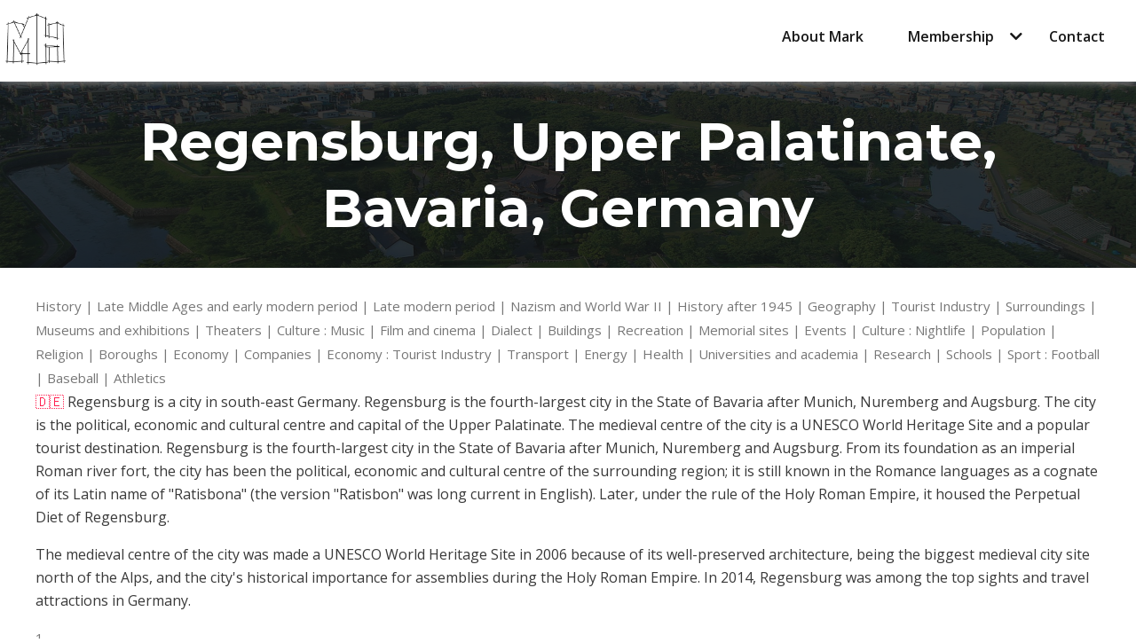

--- FILE ---
content_type: text/html; charset=UTF-8
request_url: https://mark-horner.com/index.php?location=regensburg
body_size: 33420
content:
<!DOCTYPE html>
<html lang="en-US">
<head>
<meta http-equiv="Content-Type" content="text/html; charset=UTF-8">
	<title>KPI2x</title>
  
   <meta property="article:published_time" content="2026-01-24T21:25:18+14:00"/>
  <meta  property="og:site_name" content="The Alpha Group - Mark Horner" />
  
   <meta  property="og:description" content="BLOG CONTENT" />
<meta property="og:locale" content="en_GB" />
 <meta  property="og:title" content="Regensburg, Upper Palatinate, Bavaria, Germany - " />
<meta property="og:type" content="article" />
 <meta  property="og:image:alt" content="Regensburg, Upper Palatinate, Bavaria, Germany" />
 <meta  property="og:image:width" content="1200" />
<meta property="og:image:height" content="628" />
<meta property="og:url" content="https://www.mark-horner.com/index.php?blog=" />
<meta property="twitter:site" content="@markhorner" />
 <meta  property="twitter:card" content="summary_large_image" />
	 		<meta property="og:image" content="https://www.mark-horner.com/location/regensburg.png" />
<meta  property="twitter:image" content="https://www.mark-horner.com/location/regensburg.png" />
		   
   <meta name="author" content="Mark Horner">
  
    
<link rel="dns-prefetch" href="https://s.w.org/">
   
<script src="js/myScripts.js" type="text/javascript"></script>
  <script src="https://kit.fontawesome.com/72ef7cec2b.js" crossorigin="anonymous"></script>
  
  	
	
	<style type="text/css">


/* colors */
$blue: #428BFF;
$red: #FF4A53;
$dark: #333;

$accent: $blue;
$accent-inactive: desaturate($accent, 85%);
$secondary: $accent-inactive;


/* tab setting */
$tab-count: 4;
$indicator-width: 50px;
$indicator-height: 4px;

/* breakpoints */
$breakpoints: (
  medium: #{$tab-count*250px},
  small: #{$tab-count*150px}
);


/* selectors relative to radio inputs */
$label-selector: "~ ul > li";
$slider-selector: "~ .slider";
$content-selector: "~ .content > section";

@mixin tabs(
  $label-selector: $label-selector,
  $slider-selector: $slider-selector,
  $content-selector: $content-selector) {
    
  @for $i from 1 through $tab-count {
    &:nth-of-type(#{$i}):checked {
      #{$label-selector}:nth-child(#{$i}) {
        @content;
      }

      #{$slider-selector} {
        transform: translateX(#{100% * ($i - 1)});
      }

      #{$content-selector}:nth-child(#{$i}) {
        display: block;
      }
    }
  }
}


  
  t1 {
    text-align: center;
    color: #428BFF;
    font-weight: 300;
    padding: 40px 0 20px 0;
    margin: 0;
  }


.tabs {
  left: 50%;
  transform: translateX(-50%);
  position: relative;
  background: white;
  padding: 50px;
  padding-bottom: 80px;
  width: 70%;
  height: 250px;
  box-shadow: 0 14px 28px rgba(0, 0, 0, 0.25), 0 10px 10px rgba(0, 0, 0, 0.22);
  border-radius: 5px;
  min-width: #{$tab-count * 60px};
  input[name="tab-control"] {
    display: none;
  }
  
  .content section t2,
  ul li label {
    font-family: "Montserrat";
    font-weight: bold;
    font-size: 18px;
    color: $accent;
  }
  
  ul {
    list-style-type: none;
    padding-left: 0;
    display: flex;
    flex-direction: row;
    margin-bottom: 10px;
    justify-content: space-between;
    align-items: flex-end;
    flex-wrap: wrap;
    
    li {
      box-sizing: border-box;
      flex: 1;
      width: #{100%/$tab-count};
      padding: 0 10px;
      text-align: center;
      
      label {
        transition: all 0.3s ease-in-out;
        color: $secondary;
        padding: 5px auto;
        overflow: hidden;
        text-overflow: ellipsis;
        display: block;
        cursor: pointer;
        transition: all 0.2s ease-in-out;
        white-space: nowrap;
        -webkit-touch-callout: none;
        @include user-select(none);
        
        br {
          display: none;
        }
        
        svg {
          fill: $secondary;
          height: 1.2em;
          vertical-align: bottom;
          margin-right: 0.2em;
          transition: all 0.2s ease-in-out;
        }
        
        &:hover,
        &:focus,
        &:active {
          outline: 0;
          color: lighten($secondary, 15%);
          svg {
            fill: lighten($secondary, 15%);
          }
        }
      }
    }
  }
  
  .slider {
    position: relative;
    width: #{100%/$tab-count};
    transition: all 0.33s cubic-bezier(0.38, 0.8, 0.32, 1.07);
    .indicator {
      position: relative;
      width: $indicator-width;
      max-width: 100%;
      margin: 0 auto;
      height: $indicator-height;
      background: $accent;
      border-radius: 1px;     
    }

  }
  
  .content {
    margin-top: 30px;
    
    section {
      display: none;
      animation: {
        name: content;
        direction: normal;
        duration: 0.3s;
        timing-function: ease-in-out;
        iteration-count: 1;
      }
      line-height: 1.4;
      
      t2 {
        color: $accent;
        display: none;
        &::after {
          content: "";
          position: relative;
          display: block;
          width: 30px;
          height: 3px;
          background: $accent;
          margin-top: 5px;
          left: 1px;
        }
      }
    }
  }
  
  input[name="tab-control"] {
    @include tabs {
      > label {
        cursor: default;
        color: $accent;
        
        svg {
          fill: $accent;
        }
        
        @media (max-width: map-get($breakpoints, small)) {
          background: rgba(0, 0, 0, 0.08);
        }
      }
    }
  }

  @keyframes content {
    from {
      opacity: 0;
      transform: translateY(5%);
    }
    to {
      opacity: 1;
      transform: translateY(0%);
    }
  }
  
  @media (max-width: map-get($breakpoints, medium)) {
    ul li label {
      white-space: initial;
      
      br {
        display: initial;
      }
      
      svg {
        height: 1.5em;
      }
    }
  }
  
  @media (max-width: map-get($breakpoints, small)) {
    ul li label {
      padding: 5px;
      border-radius: 5px;
      
      span {
        display: none;
      }
    }
    
    .slider {
      display: none;
    }
    
    .content {
      margin-top: 20px; 
      section t2 {
        display: block;
      }
    }
  }
}
</style>
	
	<!-- Bing Maps -->
	 

<script type="text/javascript">
   function Get1Map()
   {
		 var map = new Microsoft.Maps.Map('#myMap');
		 // Add your post map load code here.
		 
		  map.setView({
            mapTypeId: Microsoft.Maps.MapTypeId.canvasLight,
            center: new Microsoft.Maps.Location(32.8381, -83.6705 ),
            zoom: 10
        });
		 
   }
</script><!-- BING maps -->
	



  <!-- apple maps -->
  <script src="https://cdn.apple-mapkit.com/mk/5.x.x/mapkit.js"></script>
  
  <!-- Global site tag (gtag.js) - Google Analytics -->
<script async src="https://www.googletagmanager.com/gtag/js?id=UA-168777042-1">
</script>
<script>
  window.dataLayer = window.dataLayer || [];
  function gtag(){dataLayer.push(arguments);}
  gtag('js', new Date());

  gtag('config', 'UA-168777042-1');
  
  // Mark-Horner-e24fa371ae1d.json
</script>

<script>
function CopyToClipboard(containerid) {
  if (document.selection) {
    var range = document.body.createTextRange();
    range.moveToElementText(document.getElementById(containerid));
    range.select().createTextRange();
    document.execCommand("copy");
  } else if (window.getSelection) {
    var range = document.createRange();
    range.selectNode(document.getElementById(containerid));
    window.getSelection().addRange(range);
    document.execCommand("copy");
    alert("Text has been copied, now paste into LinkedIn")
  }
}
</script>
<style>
#map {
    width: 100%;
    height: 600px;

    style: new mapkit.Style({
        lineWidth: 2,
        strokeColor: "#999",
        fillColor: "#FFF"
    }),
    data: {
        population: 30500
    },
    enabled: false
}
  
blockquote  {
  font: 24px/30px normal Tahoma, sans-serif;
  padding-top: 12px;
  margin: 5px;
  background-image: url("https://mark-horner.com/images/openquote1.gif");
  background-position: top left;
  background-repeat: no-repeat;
  text-indent: 25px;
  }
  blockquote:after  {
    display: block;
    background-image: url("https://mark-horner.com/images/closequote1.gif");
    background-repeat: no-repeat;
    background-position: bottom right;
} 

</style>
<!-- wordpress --> 

<style type="text/css">
img.wp-smiley, img.emoji {
  display: inline !important;
  border: none !important;
  box-shadow: none !important;
  height: 1em !important;
  width: 1em !important;
  margin: 0 .07em !important;
  vertical-align: -0.1em !important;
  background: none !important;
  padding: 0 !important;
}
#table {
  display: table;
  table-layout: fixed;
  /*    table-layout: auto; */
  width: 100%;
  padding-right: 4px;
  flex-wrap: wrap;
  display: flex;
  text-align: center;
  flex-basis: auto;
  align-items: center;
  align-content: center;
  align-self: center;
}
.tr {
  display: table-row;
  /* overflow: scroll; */
  width=100%;
  display: flex;
  flex-wrap: wrap;
  align-items: center;
  align-content: center;
  align-self: center;
}
.td {
  display: table-cell;
  display: flex;
  flex-wrap: wrap;
  align-items: center;
  align-content: center;
  align-self: center;
}

@media screen and (max-width: 1199px) {
	#logo.float-left {
		padding-top:0px;
		padding-left:10px;
			padding-bottom:0px;
	}
#logo-img {
  content: url("logo-256.png");
  height: 80px;
}
	
#mh-logo-img {
  content: url("mh-logo-256.png");
  height: 80px;
}	
	
	
}

@media (min-width: 1200px) {
		#logo.float-left {
		padding-top:0px;
		padding-left:10px;
			padding-bottom:0px;
	}
#logo-img {
  content: url("logo-256.png");
	
  height: 80px;
}
	#mh-logo-img {
  content: url("mh-logo-256.png");
  height: 80px;
}	
}
</style>
  <link rel="stylesheet" id="wp-block-library-css" href="https://mark-horner.com/mark-horner_files/style.min.css" type="text/css" media="all">
<link rel="stylesheet" id="contact-form-7-css" href="https://mark-horner.com/mark-horner_files/styles.css" type="text/css" media="all">
<link rel="stylesheet" id="bootstrap-css-css" href="https://mark-horner.com/mark-horner_files/bootstrap.css?d=2020-10-22" type="text/css" media="all">
<link rel="stylesheet" id="main-css-css" href="https://mark-horner.com/mark-horner_files/main.css" type="text/css" media="all">
<link rel="stylesheet" id="responsive-css-css" href="https://mark-horner.com/mark-horner_files/responsive.css?d=2020-10-07" type="text/css" media="all">
<link rel="stylesheet" id="theme-style-css" href="https://mark-horner.com/mark-horner_files/style.css" type="text/css" media="all">
  
    <script type="text/javascript" src="https://mark-horner.com/mark-horner_files/jquery.js"></script> 
	  <style id="contact-form-7-inline-css" type="text/css">
.wpcf7 iframe {
  margin-bottom: 0;
}
	
	input[type=checkbox] {
  -webkit-safari-transform: scale(1.5,1.5);
}
</style>

<style type="text/css" id="wp-custom-css">
div.wpforms-container-full .wpforms-form input[type=submit], div.wpforms-container-full .wpforms-form button[type=submit] {
  position: relative;
  padding: 15px 52px;
  line-height: 28px;
  color: #ffffff;
  text-align: center;
  display: inline-block;
  font-size: 16px;
  font-weight: 600;
  cursor: pointer;
  background: #127EB0;
  border-radius: 35px;
  border: 1px solid #127EB0;
  font-family: 'Open Sans', sans-serif;
}
div.wpforms-container-full .wpforms-form input[type=submit]:hover, div.wpforms-container-full .wpforms-form input[type=submit]:focus, div.wpforms-container-full .wpforms-form input[type=submit]:active, div.wpforms-container-full .wpforms-form button[type=submit]:hover, div.wpforms-container-full .wpforms-form button[type=submit]:focus, div.wpforms-container-full .wpforms-form button[type=submit]:active, div.wpforms-container-full .wpforms-form .wpforms-page-button:hover, div.wpforms-container-full .wpforms-form .wpforms-page-button:active, div.wpforms-container-full .wpforms-form .wpforms-page-button:focus {
  color: #127EB0 !important;
  background: transparent !important;
  border-color: #127EB0 !important;
  cursor: pointer;
}
div.wpforms-container-full .wpforms-form select {
  color: #626262;
}
</style>

<!-- Responsive -->
<meta http-equiv="X-UA-Compatible" content="IE=edge">
		<meta name="viewport" content="width=device-width, initial-scale=1">
<meta name="viewport" content="width=device-width, initial-scale=1.0, maximum-scale=1.0, user-scalable=1">
  
  <script type='text/javascript' src='https://www.bing.com/api/maps/mapcontrol?callback=GetMap&key=AoOP-RzaPxVQJ1VE0kGCZ43wPgOJhW7m5BuwVPAwcC8Bp5g0jQyRoPw7bD-AWY0D' async defer></script>

</head>

<body class="home page-template page-template-template-home page-template-template-home-php page page-id-7 elementor-default"  onload="GetMap();"> <!-- BING maps -->

				
<div class="page-wrapper">

<!-- Preloader -->
<div class="preloader" style="display: none;"></div>

<!-- Main Header -->
  
   <header class="main-header"> 
 
 <!--Sticky Header-->
 <div class="sticky-header">
  <div class="container-fluid clearfix"> 
   <!--Logo-->
   <div class="logo float-left" style='padding-top:4px; padding-left:0px; padding-bottom: 0px;'> 
     <a href="index.php" class="logo-img" title="Mark-Horner.com">
       <span>
				    			 <div id="logo-img"   title="Mark Horner" >
 
    	       </div>
   </span></a> 
    </div>
  
  <!--Right Col-->
  <div class="right-col float-right">
   <nav class="main-menu navbar-expand-lg">
    <div class="navbar-collapse collapse clearfix">
     <ul class="navigation clearfix">
      <li ><a href="?about=mark" title="About Mark">About Mark</a></li>
			 
			 			 
			 		 			 
			 			 		 			 
			 	 		 			 
			 	 			 
      <li class="dropdown "><a href="index.php#" title="Membership">Membership &nbsp;&nbsp;</a>
        
        <style>
    ul li:hover {background: #CCC;!important}
        </style>
       <ul>
        <li><a href="index.php?about=why-join" title="Why The Alpha Group">Why Join The Alpha Group</a></li>
        <li><a href="index.php?about=fastgrowth" title="The FastGrowth™️ Projects">The FastGrowth&#8482;&nbsp;Projects</a></li>
       <li><a href="index.php?about=core_values" title="Core Values">Core Values</a></li>
        <li><a href="index.php?about=apply" title="Apply For Membership">Apply For Membership</a></li>
        <li><a href="index.php?about=pricing" title="Pricing">Pricing</a></li>
        <li><a href="index.php?about=faq" title="FAQ">FAQ</a></li>
       </ul>
      </li>
      <li  ><a href="index.php?about=contact" title="Contact">Contact</a></li>
     </ul>
    </div>
   </nav>
  </div>
 </div>
 </div>
 <!--End Sticky Header--> 
</header>
<!-- End Main Header -->
  
     	
	     
     
  
    
  
    

   
    
  
    
            
     
    
                                                                                                                                              
                                 
   
  <!--geo_name: .webp -->
  <!--geo_region: .webp -->

    <!-- time_zone: Pacific/Kiritimati -->
   <!-- continent: NA -->
	  <!-- hero_image: Pacific/Kiritimati -->
  	
	
    
  														 
														 
														  	
  
<section class="page-title sp-six" style="background: url(https://mark-horner.com/geo/Bastion-5.png);">
 <div class="container">
  <div class="page-title-area text-center">
   <div class="title-text">
     
<h1> Regensburg, Upper Palatinate, Bavaria, Germany</h1> 
     
   </div>
  </div>
 </div>
</section>
  
    
  
     
     
     
     
    
    
	
	


    

  
    

      

    
  
 
	
	
			  	
	
		  	
	  		  	
  		  	
  
	
  	
	  			 
			 

  
  
      
  





  

  
 
   
   

   

  
    
   
     
   
  
<!-- 13740 about=none -->
       <!-- End About Us -->
	 
	 
	 	 	 	 
	 

	 	 	 	 

	 	   
    
  
     
  
  
  
  
  
	 	 
 	 
  
    
  
  
  

     


     

  
	 


	 
	 
	 





 


   

   

   
  

  



  
  
  
  
  
  
  
  
    
  
 
  
  

  


  
  
    
  
  
 <!-- Service Section -->
	
	 

	
	
	  
  
  	
	  
    <section class="about-us sp-one pb-5">
 <div class="container">
  <div class="row">
		<div class="about-text-one m-0 ml-0" style="word-wrap: break-word;">
		<!-- 9965 Try markdown  blog_header: -->
		
		
    History | Late Middle Ages and early modern period | Late modern period | Nazism and World War II | History after 1945 | Geography | Tourist Industry | Surroundings | Museums and exhibitions | Theaters | Culture : Music | Film and cinema | Dialect | Buildings | Recreation | Memorial sites | Events | Culture : Nightlife | Population | Religion | Boroughs | Economy | Companies | Economy : Tourist Industry | Transport | Energy | Health | Universities and academia | Research | Schools | Sport : Football | Baseball | Athletics<br><b><p><a href="https://mark-horner.com/index.php?sme=germany">🇩🇪</a> Regensburg is a city in south-east Germany. Regensburg is the fourth-largest city in the State of Bavaria after Munich, Nuremberg and Augsburg. The city is the political, economic and cultural centre and capital of the Upper Palatinate. The medieval centre of the city is a UNESCO World Heritage Site and a popular tourist destination. Regensburg is the fourth-largest city in the State of Bavaria after Munich, Nuremberg and Augsburg. From its foundation as an imperial Roman river fort, the city has been the political, economic and cultural centre of the surrounding region; it is still known in the Romance languages as a cognate of its Latin name of "Ratisbona" (the version "Ratisbon" was long current in English). Later, under the rule of the Holy Roman Empire, it housed the Perpetual Diet of Regensburg.</p>

<p>The medieval centre of the city was made a UNESCO World Heritage Site in 2006 because of its well-preserved architecture, being the biggest medieval city site north of the Alps, and the city's historical importance for assemblies during the Holy Roman Empire. In 2014, Regensburg was among the top sights and travel attractions in Germany.</p>
</b>1<b><p><strong>History</strong>
The first settlements in the Regensburg area date from the Stone Age. The oldest Celtic name given to a settlement near Regensburg was Radasbona, a site where a Roman fort was built around AD 90. In 179, a major new Roman fort, called Castra Regina ("fortress by the river Regen"), was built for Legio III Italica during the reign of Emperor Marcus Aurelius. It was an important camp at the most northerly point of the Danube; it corresponds to what is today the core of Regensburg's Old City or Altstadt east of the Obere and Untere Bachgasse and west of the Schwanenplatz. It is believed that as early as the late Roman period the city was the seat of a bishop.</p>

<p>From the early 6th century, Regensburg was the seat of a ruling family known as the Agilolfings. From about 530 to the first half of the 13th century, it was the capital of Bavaria. The bisphoric established by the Romans was re-established by St Boniface as the Bishopric of Regensburg in 739. In the late 8th century, Regensburg remained an important city during the reign of Charlemagne. In 792, Regensburg hosted the ecclesiastical section of Charlemagne's General Assembly, the bishops in council who condemned the heresy of the nontrinitarian adoptionism doctrine taught by their Spanish counterparts, Elipandus of Toledo and Felix of Urgell. After the partition of the Carolingian Empire in 843, the city became the seat of the Eastern Frankish ruler, Louis the German. Two years later, 14 Bohemian princes came to Regensburg to receive baptism there. This was the starting point of the Christianization of the Czechs, and the diocese of Regensburg became the mother diocese of that of Prague. These events had a wide impact on the cultural history of the Czech lands, as they were consequently part of the Roman Catholic and not the Slavic-Orthodox world. On 8 December 899 Arnulf of Carinthia, a descendant of Charlemagne, died at Regensburg.</p>

<p>By the High Middle Ages in the year 1000, the population increased to 40,000 from 23,000 inhabitants in 800. In 1096, on the way to the First Crusade, Peter the Hermit led a mob of crusaders who attempted to force the mass conversion of Jews in Regensburg, they then killed all those who resisted. Between 1135 and 1146, the Stone Bridge across the Danube was built at Regensburg. This bridge opened major international trade routes between northern Europe and Venice, and this began Regensburg's golden age as a residence of wealthy trading families. Regensburg became the cultural centre of southern Germany and was celebrated for its gold work and fabrics.</p>
</b>1<b><p><strong>Late Middle Ages and early modern period</strong>
In 1245 Regensburg became a Free Imperial City and was a trade centre before the shifting of trade routes in the late Middle Ages. Regensburg has always been a place where international meetings were held. This was also the case in 1471 when a war against the Turks was to be decided. In 1486, Regensburg became part of the Duchy of Bavaria, but its independence was restored by the Holy Roman Emperor ten years later. The first Diet of Regensburg took place in 1541. The city adopted the Protestant Reformation in 1542 and its Town Council remained entirely Lutheran.</p>

<p>From 1663 to 1806, the city was the permanent seat of the Imperial Diet of the Holy Roman Empire, which became known as the Perpetual Diet of Regensburg. Thus, Regensburg was one of the central towns of the Empire, attracting visitors in large numbers.</p>

<p>A minority of the population remained Roman Catholic, and Roman Catholics were denied civic rights (Bürgerrecht). Although the Imperial city had adopted the Reformation, the town remained the seat of a Roman Catholic bishop and several abbeys. Three of these, St. Emmeram, Niedermünster and Obermünster, were free imperial estates within the Holy Roman Empire, meaning that they were granted a seat and a vote at the Imperial Diet (Reichstag). So there was the unique situation that the town of Regensburg comprised five independent "states" (in terms of the Holy Roman Empire): the Protestant city itself, the Roman Catholic bishopric, and the three monasteries. In addition, it was seen as the traditional capital of the region Bavaria (not the state), acted as functional co-capital of the Empire (second to the Emperor's court at Vienna) due to the presence of the Perpetual Diet, and it was the residence of the Emperor's Commissary-Principal to the same diet, who with one very brief exception was a prince himself (for many years the Prince of Thurn and Taxis, still resident in the town).</p>
</b>1<b><p><strong>Late modern period</strong>
In 1803 the city lost its status as an imperial city following its incorporation into the Principality of Regensburg. It was handed over to the Archbishop-Elector of Mainz and Archchancellor of the Holy Roman Empire Carl von Dalberg in compensation for the territory of the Electorate of Mainz located on the left bank of the Rhine which had been annexed by France under the terms of the Treaty of Lunéville in 1801. The Archbishopric of Mainz was formally transferred to Regensburg. Dalberg united the bishopric, the monasteries, and the town itself, making up the Principality of Regensburg (Fürstentum Regensburg). Dalberg strictly modernized public life. Most importantly, he awarded equal rights to Protestants and Roman Catholics alike. In 1810 Dalberg ceded Regensburg to the Kingdom of Bavaria, he himself being compensated by the award of Fulda and Hanau to him under the title of "Grand Duke of Frankfurt".</p>

<p>Between April 19 and April 23, 1809, Regensburg was the scene of the Battle of Ratisbon between forces commanded by Henri Gatien Bertrand and Napoleon himself and the retreating Austrian forces. The city was eventually overrun, after supplies and ammunition ran out. The city suffered severe damage during the fight, with about 150 houses being burnt and others being looted. Robert Browning's poem Incident at the French Camp describes the battle from the French perspective, but is filled with historical errors.</p>
</b>1<b><p><strong>Nazism and World War II</strong>
The Jewish community was persecuted after the Nazi Party came to power in Germany in 1933, many Jews fled in the following years, and some were also expelled to Poland; thanks, however, to a Polish-German agreement they were allowed to return to the city. On November 9, 1938, during the Kristallnacht, the Regensburg Synagogue and several Jewish homes and stores were destroyed, and around 220 Jews were arrested, some were also deported to the Dachau concentration camp. During World War II, many Jews emigrated to various countries, and in 1942, over 200 Jews were deported either to Piaski in German-occupied Poland or the Theresienstadt Ghetto in German-occupied Czechoslovakia. In the final months of World War II, in March and April 1945, the Regensburg subcamp of the Flossenbürg concentration camp was located in the city, with 460 forced laborers of various nationalities, 40 of whom died.</p>

<p>Regensburg was home to both a Messerschmitt Bf 109 aircraft factory and an oil refinery, which were bombed by the Allies on August 17, 1943, in the Schweinfurt-Regensburg mission, and on February 5, 1945, during the Oil Campaign of World War II. Although both targets were badly damaged, Regensburg itself suffered little damage from the Allied strategic bombing campaign, and the nearly intact medieval city centre is listed as a UNESCO World Heritage Site. The city's most important cultural loss was that of the Romanesque church of Obermünster, which was destroyed in a March 1945 air raid and was not rebuilt (the belfry survived). Also, Regensburg's slow economic recovery after the war ensured that historic buildings were not torn down and replaced by newer ones. When the upswing in restoration reached Regensburg in the late 1960s, the prevailing mindset had turned in favour of preserving the city's heritage.</p>
</b>1<b><p><strong>History after 1945</strong>
Between 1945 and 1949, Regensburg was the site of the largest displaced persons (DP) camp in Germany. At its peak in 1946–1947, the workers' district of Ganghofersiedlung housed almost 5,000 Ukrainian and 1,000 non-Ukrainian refugees and displaced persons. With the approval of U.S. Military Government in the American Allied Occupation Zone, Regensburg and other DP camps organised their own camp postal service. In Regensburg, the camp postal service began operation on December 11, 1946.</p>

<p>At the beginning of the 1960s, Regensburg invested heavily in technical and social infrastructure to attract industry. Siemens was the first multinational company to come to Regensburg, a significant step in the city's development after World War II. In 1965, Regensburg University was founded; Regensburg University of Applied Sciences was established in 1971. The second multinational company, BMW, arrived in 1986 and set up a large production plant. Since the 1990s, several well-known hightech companies have been located in Regensburg, such as Infineon and OSRAM, contributing to the city's current wealth.</p>

<p>In 1997, Regensburg was awarded the Europe Prize for its outstanding achievements in European integration.</p>

<p>The World Heritage Committee listed Regensburg's Old Town a UNESCO World Heritage Site in July 2006. It is one of the largest medieval old towns north of the Alps and very well preserved, with the nickname "Italy's most northern city". Close to the Stone Bridge, the city of Regensburg established a World Heritage Centre in the historic Salzstadl in 2007, where detailed information on Regensburg's 2000-year history is given.</p>
</b>1<b><p><strong>Geography</strong>
Regensburg is situated on the northernmost part of the Danube river at the geological crossroads of four distinct landscapes:
• to the north and north-east lies the Bavarian Forest with granite and gneiss mountains, wide forests and its national park
• to the east and south-east is the fertile Danube plain (Gäuboden) which are highly cultivated loess plains
• the south is dominated by the Tertiary Hill Country, a continuation of Alpine Foreland
• to the West is Franconian Jura.</p>
</b>1<b><p><strong>Tourist Industry</strong>
Regensburg includes the largest medieval old town north of the Alps with nearly 1,500 listed buildings and a picturesque cityscape. Its most famous sights are located mainly in the Old Town, such as:
• The Dom (Cathedral) is an example of pure German Gothic and is regarded as the main work of Gothic architecture in Bavaria. It was founded in 1275 and completed in 1634, with the exception of the towers, which were finished in 1869. The interior contains numerous interesting monuments, including one of Peter Vischer's masterpieces. Adjoining the cloisters are two chapels which predate the cathedral. One of these, known as the old cathedral, goes back perhaps to the 8th century. The official choir for the liturgical music at St Peter's Cathedral is the famous Regensburger Domspatzen ("cathedral sparrows").
• The stone bridge, built 1135–1146, is a highlight of medieval bridge building. The knights of the 2nd and 3rd crusades used it to cross the Danube on their way to the Holy Land.
• The Regensburg Sausage Kitchen is a major tourist destination, but locals eat there as well. It was originally built as the construction headquarters of the stone bridge and now lies adjacent to it.
• Remains of the Roman fortress' walls including the Porta Praetoria.
• The Church of St. James, also called Schottenkirche, a Romanesque basilica of the 12th century, derives its name from the monastery of Irish Benedictines (Scoti) to which it was attached; the principal doorway is covered with very unusual grotesque carvings. It stands next to the Jakobstor, a medieval city gate named after it.
• The old parish church of St. Ulrich is a good example of the Transition style of the 13th century, and contains a valuable antiquarian collection. It houses the diocesan museum of religious art.
• Examples of the Romanesque basilica style are the church of Obermünster, dating from 1010, and the abbey church of St. Emmeram, built in the 13th century, remarkable as one of the few German churches with a detached bell tower. The cloisters of the ancient abbey, one of the oldest in Germany, are still in a fair state of preservation. In 1809 the conventual buildings were converted into a palace for the prince of Thurn and Taxis, hereditary postmaster-general of the Holy Roman Empire.
• The Adler-Apotheke, located nearby the Regensburg Cathedral, was founded in 1610 and is one of the oldest pharmacies in Regensburg. The ancient interior and historical vessels can be viewed.
• Wealthy patrician families competed against each other to see who could build the highest tower of the city. In 1260, the Goldener Turm (golden tower) was built on Wahlenstraße.
• The Old Town Hall, dating in part from the 14th century, contains the rooms occupied by the Imperial Diet from 1663 to 1806.
• The Gasthof zum Goldenen Kreuz (Golden Cross Inn) is also of historical interest: it is where Charles V made the acquaintance of Barbara Blomberg, the mother of Don John of Austria.
• The statue of John of Austria, born 1547 in Regensburg, was erected 1978 on the fourth centenary of his death and is a copy of a monument in Messina, Italy.
• Perhaps the most pleasant modern building in the city is the Gothic villa of the king of Bavaria on the bank of the Danube. The grounds are now opened to public and known as VillaPark.
• Among the public institutions of the city are the public library, picture gallery, botanical garden, and the institute for the making of stained glass. The city's colleges (apart from the University of Regensburg) include an episcopal clerical seminary, and a school of church music.
• St. Emmeram's Abbey, now known as Schloss Thurn und Taxis, is a huge castle owned by the powerful Thurn and Taxis family.
• Schloss Höfling, a castle owned by the Thurn und Taxis family
• The City Park, the oldest and largest park in Regensburg with a lot of artwork.
• The Botanischer Garten der Universität Regensburg is a modern botanical garden located on the University of Regensburg campus.
• Herzogspark also contains several small botanical gardens.</p>
</b>1<b><p><strong>Surroundings</strong>
Near Regensburg there are two very imposing classical buildings erected by Ludwig I of Bavaria as national monuments dedicated to German patriotism and greatness:
• The more imposing of the two is the Walhalla, a costly reproduction of the Parthenon, erected as a Teutonic temple of fame on a hill rising from the Danube at Donaustauf, 10 km (6.2 miles) to the east. The interior, which is richly decorated with coloured marble, gilding and sculptures, contains the busts of more than one hundred notable Germans.
• The second of King Ludwig's buildings is the Befreiungshalle at Kelheim, 25 km (16 miles) higher up the Danube. It is a large circular monument built for the glorification of the heroes of the 1813 War of Liberation.</p>

<p>Weltenburg Abbey (Kloster Weltenburg), a Benedictine monastery, is located in Weltenburg near the town of Kelheim. The abbey is situated on a peninsula of the Danube, by what are known as the "Weltenburg Narrows" or "Danube Gorge". The monastery, founded by Irish or Scottish monks in about 620, is said to be the oldest monastery in Bavaria.</p>

<p>To the east of Regensburg lies the Bavarian Forest and its National Park, one of the most visited protected areas in Germany.</p>

<p>Regensburg is on the designated heritage route, the Route of Emperors and Kings.</p>
</b>1<b><p><strong>Museums and exhibitions</strong>
There are 20 museums in Regensburg. The Regensburg Museum of History covers the history, culture and arts of Regensburg and Eastern Bavaria from the Stone Age to the present. The Imperial Diet Museum (Reichstagsmuseum) in the Old Town Hall presents life during the Holy Roman Empire. Its main attractions are an original torture chamber and the Reichssaal, the rooms occupied by the Imperial Diet from 1663 to 1806. The Kepler Memorial House (Keplergedächtnishaus) illustrates the life of the famous astronomer and mathematician Johannes Kepler. The Municipal Art Gallery (Leerer Beutel) houses art collections, film events and cultural festivals. The city has also added several outdoor museums, known as "Document" sites, which give an overview of specific topics such as Roman, Jewish and Bavarian history.</p>

<p>In addition, there are the Diocese Museums (Bistumsmuseen) of Regensburg and a branch of the Bavarian National Museum located in St. Emmeram's Abbey, which contains the Princely Treasure Chamber of the Thurn und Taxis family. The Domschatzmuseum where church treasures, monstrances and tapestries are displayed is in St. Peter's Cathedral. Other museums include the Kunstforum Ostdeutsche Galerie, the Naturkundemuseum Ostbayern, the Reptile Zoo, the Regensburg Museum of Danube Shipping (Donau-Schiffahrts-Museum), the Public Observatory Regensburg as well as the Watch Museum (Uhrenmuseum), the Golf Museum, the Post Museum and the Dinoraeum. To celebrate its centenary in 2018, the State of Bavaria opened the Museum of Bavarian History in Regensburg. In 2023 a Dackelmuseum (Dachshund museum) opened. There are also guided tours of most of the historical monuments in Regensburg, as well as organized tours of the city available in several languages.</p>
</b>1<b><p><strong>Theaters</strong>
The Theater Regensburg on the Bismarckplatz was established in 1804 and is the city's most important theater. Operas, operettas, musicals and ballets are performed there. In the summer open-air performances also take place. While the theater on the Bismarckplatz is the city's oldest and largest, the Theater Regensburg also has four other stages with programmes that complement each other. In the Neuhaussaal of the theater on the Bismarckplatz, concerts by the Philharmonic Orchestra Regensburg take place. The Velodrom Theater presents musicals and plays. In the Haidplatz Theater it is mainly literary and modern plays that are performed, whereas the Turmtheater at the Goliathplatz puts on cabarets, musicals and plays for children as well as modern plays.</p>
</b>1<b><p>Culture: <strong>Music</strong>
Regensburg is home to the famous Regensburger Domspatzen, the cathedral choir that specializes in liturgy but has toured internationally with a wide variety of music. The Regensburger Schlossfestspiele has been held in the inner courtyard of the St. Emmeram's Abbey every July from 2003, sponsored by the former princely house of Thurn und Taxis. Meanwhile, those were attracting musicians like Elton John, David Garrett, Tom Jones, or Plácido Domingo. Modern music styles, especially jazz, are presented every summer during the Bavarian Jazz weekend during which over a hundred bands, combos, and soloists perform in the Old Town. In 2015, the House of Music was opened, giving a home to skilled musicians and their education.</p>
</b>1<b><p><strong>Film and cinema</strong>
The international short film season is hosted annually in Regensburg. It is a non-profit event and takes place every March, being one of the most important of its type in Germany. Aside, there are several cinemas, such as CinemaxX, the largest one showing blockbusters and arthouse films, and smaller independent cinemas such as Garbo, Ostentor Kino and Regina Filmtheater. Regensburg has two open air cinemas as well.</p>
</b>1<b><p><strong>Dialect</strong>
Although the German language is Germany's official language, Regensburg is considered a part of the Bavarian dialect language area (bairischer Sprachraum) which encompasses much of Bavaria, Austria, and the South Tyrolean region of northern Italy. More specifically, the dialect attributed to Regensburg is called Central Bavarian (Mittelbairisch). A 2019 report estimates that about half of Bavaria's 12 million inhabitants speak a variation of the Bavarian dialect.</p>

<p>The first dictionary of a German dialect was Johann Ludwig Prasch's Glossarium Bavaricum. Published in Regensburg in 1689, it contains 500 words from the Bavarian variation spoken in Regensburg. Regensburg's Bauerntheater, a type of farmers' or folk theater, has staged plays delivered in Bavarian for over 90 years. Moreover, premiering in 2011, Joseph Berlinger's play "Mei Fähr Lady", a story about three "students" taking a crash course in Bavarian dialect, has been performed at Regensburg's Turmtheater over 300 times. In fact, the role of the dialect professor is played by Ludwig Zehetner, professor emeritus in Bavarian dialectology at University of Regensburg. Manfred Rohm, whose pen name Sepp Grantelhauer takes on the Bavarian verb granteln for "to complain", writes a weekly satirical column solely in Bavarian for the Regensburger Rundschau.</p>
</b>1<b><p><strong>Buildings</strong>
The Old Town of Regensburg with nearly 1,500 listed buildings offers a huge cultural diversity from Roman to modern times.</p>
</b>1<b><p><strong>Recreation</strong>
The Old Town of Regensburg is surrounded completely by a green belt. Numerous inner-city parks like the City Park (Stadtpark), the Herzogspark, the Dörnbergpark, the Villapark or the university's botanical garden are a source for recreation and leisure.</p>
</b>1<b><p><strong>Memorial sites</strong>
The city of Regensburg has erected several memorials to combat racism, intolerance towards minorities, and all other forms of contempt for human dignity:
• Memorial for victims of the Holocaust
• Memorial for victims of forced "euthanasia"
• Memorial for concentration camp inmates and prisoners of war
• Memorial for violence against women</p>

<p>Particular to Regensburg are the so-called Stolpersteine (stumbling stones) in honor of Jews deported during Nazism.</p>
</b>1<b><p><strong>Events</strong>
Twice a year the Regensburg Dult takes place. This is the city's Volksfest, which is Bavaria's fourth largest. The Bürgerfest (citizen celebration) in the Old Town is held every two years, attracting over 100,000 visitors. Every second weekend in July, people dressed as knights and other medieval characters come together at the Regensburg Spectaculum, a medieval market, near the Stone Bridge. Every December, there are several Christmas markets all over the city.</p>
</b>1<b><p>Culture: <strong>Nightlife</strong>
With over 500 bars, restaurants, clubs, and other venues in the inner city alone, Regensburg provides a rich and diverse nightlife due to its young population.</p>
</b>1<b><p><strong>Population</strong>
In May 2017, Regensburg was the fourth largest city in Bavaria. Over the last hundred years, the city has experienced a strong increase in population, surpassing 100,000 inhabitants in 1945 due to Germans who were expelled from various Eastern and Central European countries, at the end of the war. Today, Regensburg is one of the fastest-growing cities in Germany.</p>
</b>1<b><p><strong>Religion</strong>
A relative majority of Regensburg's population is Catholic. In 2020, about 48% of the city's inhabitants identified with the Catholic Church, 12.4% were registered Protestants and about 39.6% identified with other religions or did not have any registered religious affiliation.</p>
</b>1<b><p><strong>Boroughs</strong>
Regensburg is subdivided into 18 boroughs (Stadtbezirke): Innenstadt, Stadtamhof, Steinweg-Pfaffenstein, Sallern-Gallingkofen, Konradsiedlung-Wutzlhofen, Brandlberg-Keilberg, Reinhausen, Weichs, Schwabelweis, Ostenviertel, Kasernenviertel, Galgenberg, Kumpfmühl-Ziegetsdorf-Neuprüll, Großprüfening-Dechbetten-Königswiesen, Westenviertel, Ober- und Niederwinzer-Kager, Oberisling-Graß, Burgweinting-Harting. Each borough contains a number of localities (Ortsteile), which can have historic roots in older municipalities that became urbanized and incorporated into the city.</p>
</b>1<b><p><strong>Economy</strong>
Regensburg's economy counts among the most dynamic and fastest growing in Germany. Focus is on manufacturing industries, such as automotive, industrial and electrical engineering.</p>
</b>1<b><p><strong>Companies</strong>
There are several multinational corporations located in Regensburg, such as BMW, Continental, E.ON, General Electric, Infineon, Osram, Schneider Electric, Siemens, Telekom, Vitesco Technologies and Toshiba as well as hidden champions (Krones, MR).</p>

<p>BMW operates an automobile production plant in Regensburg; the Regensburg BMW plant produces 3 Series, 1 Series and (previously) Z4 vehicles. Continental AG, with the headquarters of its car component business, Osram Opto-Semiconductors, SGB-SMIT Group transformers and Siemens as well as Infineon, the former Siemens semiconductor branch, provide a high level of innovation and technical development in Regensburg. Other well known international companies, such as AREVA, Schneider Electric and Toshiba, have built plants in or near Regensburg. GE Aviation founded a greenfield site to innovate, develop and produce turbine machinery components with a new manufacturing casting technology. Amazon.com located its first German customer service centre in Regensburg. The hidden champions Maschinenfabrik Reinhausen (MR) and Krones are both headquartered in or close to Regensburg and are among the major employers.</p>

<p>Aside from the industrial sector, tourism contributes a lot to Regensburg's economical growth, especially since 2006, when the city gained status as UNESCO World Heritage Site. The University of Regensburg, the Regensburg University of Applied Sciences and mercantile trade also play major roles in Regensburg's economy. Increasingly, biotech companies were founded in Regensburg over the last two decades and have their headquarters and laboratories in the city's "BioPark". Another focus is on information technology, with the city running a start-up centre for IT firms. One of these former start-ups, CipSoft, now is a known video game company still based in Regensburg.</p>

<p>OTTI, the Eastern Bavaria Technology Transfer-Institut e.V., is headquartered in Regensburg.</p>
</b>1<b><p>Economy: <strong>Tourist Industry</strong>
The city recorded 912,238 overnight hotel stays and 531,943 hotel guests in 2012. Tourism figures have nearly doubled within the last 15 years and Regensburg has become one of the most-visited German cities from 100,000 to 500,000 residents. In 2014, Regensburg was ranked as a Top-30 travel attraction in Germany by international tourists.</p>
</b>1<b><p><strong>Transport</strong>
Regensburg Hauptbahnhof (central station) is connected to lines to Munich, Nuremberg, Passau, Weiden and Hof and Ingolstadt and Ulm. The city lies also on two motorways, the A3 from Cologne and Frankfurt to Vienna, and the A93 from Holledau to Hof.</p>

<p>The local transport is provided by a bus network run by the RVV (Regensburger Verkehrsverbund).</p>
</b>1<b><p><strong>Energy</strong>
Regensburg's energy is mainly supplied by the German company E.ON, one of the world's largest electric utility service providers. Its subsidiary Bayernwerk runs the local hydropower station in the Danube River. In 2012, about 9.1% of the total electricity consumption was generated by renewable energy sources, about 5.1% of the total heat consumption were generated by renewables. Both figures show, that Regensburg is behind other Bavarian cities in this context. Therefore, the municipal government presented an energy plan in 2014, which should enhance the transformation towards renewable energy sources over the next decade.</p>
</b>1<b><p><strong>Health</strong>
Regensburg has one of the most modern university hospitals in Europe, the Universitätsklinikum Regensburg. In addition there are several other well-known hospitals such as the Krankenhaus Barmherzige Brüder and the St. Josef-Krankenhaus. Psychiatric illnesses are treated in the Bezirksklinikum. With 19.4 hospital beds per 1000 residents, Regensburg has the fourth-highest ratio of beds to residents in Germany as well as the third-highest ratio of medical doctors to residents in Germany (339 per 100,000 residents).</p>

<p>The city's BioPark, home to Bavaria's second largest biotech cluster, hosts numerous research institutions and biotech companies.</p>
</b>1<b><p><strong>Universities and academia</strong>
Regensburg is known for its higher education institutions, the largest being the University of Regensburg. Founded in 1962, it is one of Germany's newest universities and ranked among the Top 400 universities worldwide. Among the prominent intellectuals associated with the university are Pope Benedict XVI, Udo Steiner and Wolfgang Wiegard. The campus is situated in a single location together with the Regensburg University of Applied Sciences.</p>

<p>Since 1874 there has been a College of Catholic Music in the city, the Hochschule für Katholische Kirchenmusik und Musikpädagogik Regensburg.</p>
</b>1<b><p><strong>Research</strong>
In addition to the research centres and institutes of the universities, there are several research institutions situated in the city of Regensburg. Among them are the Leibniz-Institute for East and Southeast European Studies (IOS), the Regensburg Centre for Interventional Immunology (RCI), the Fraunhofer Institute for Toxicology and Experimental Medicine (ITEM) and the BioPark, the Bavarian biotech cluster.</p>
</b>1<b><p><strong>Schools</strong>
There are eighteen elementary schools in Regensburg. The city also has several secondary education institutions, both public and private, representing all levels of the German school system. There are eight Gymnasien, five Realschulen, six Hauptschulen and four vocational schools (Berufsschulen). In addition, there are several folk high schools with different specialisations.</p>

<p>The SIS Swiss International School provides international educational. Founded in 2002, the Sportinternat Regensburg was Europe's first baseball boarding school.</p>
</b>1<b><p>Sport: <strong>Football</strong>
SSV Jahn Regensburg is the local football club and attracts a fairly large local following. The team was part of a larger sports club founded in 1889 as Turnerbund Jahn Regensburg which took its name from Friedrich Ludwig Jahn, whose ideas of gymnastics greatly influenced German sport in the 19th century. The football department was created in 1907. The footballers and swimmers left their parent club in 1924 to form Sportbund Jahn Regensburg.</p>

<p>Ice hockey</p>

<p>EV Regensburg  is the local ice hockey club, currently playing in the DEL2, Germany's second highest professional league.</p>
</b>1<b><p><strong>Baseball</strong>
Regensburg Legionäre is the baseball and softball club from Regensburg. The team is also known as Buchbinder Legionäre, following a sponsorship of the Buchbinder company. The club plays in the German Bundesliga and is one of the most famous and most successful baseball clubs in Germany. Several players now in the MLB formerly played at the club. Its arena, Armin-Wolf-Arena, was built in 1996 and has a capacity of 10,000 spectators, making it to Germany's largest baseball stadium.</p>
</b>1<b><p><strong>Athletics</strong>
The local athletics club, LG TELIS FINANZ Regensburg, offers a wide range of different competitions and is counted among the most successful clubs in Germany.</p>
</b>1 </div><!-- about-text-one m-0 ml-0 -->
   </div><!-- row -->

       
       <!--10556 filename_geo: geo/Europe/Berlin/Bavaria/Regensburg.png  filename_georegion: geo/Europe/Berlin/Bavaria.png  location_token: regensburg country_code: DE |  blog_time_zone: Europe/Berlin |  filename_location_time_zone: geo/Europe/Berlin.png |  filename: geo/Europe/Berlin/Bavaria/Regensburg.png | $filename_geo: geo/Europe/Berlin/Bavaria/Regensburg.png | filename_geo: geo/Europe/Berlin/Bavaria/Regensburg.png | location_image: Europe/Berlin/Bavaria/Regensburg | filename_geo_2: -->
			 <!--8994  location_token  sme_image: geo/Europe/Berlin/Bavaria/Regensburg.png-->
			 
			 	       <div class="row">
      <div class="sec-title-one mb-10">
      <h5><b>Regensburg, Upper Palatinate, Bavaria, Germany</b>&nbsp;</h5>
</div>
     </div>  <!-- row -->
     <div class="row">
  <figure>  <div class="aligncenter size-full  image-1 "><img src="https://mark-horner.com/geo/Europe/Berlin/Bavaria/Regensburg.png" alt="<b>Regensburg, Upper Palatinate, Bavaria, Germany</b>" class="w-100 m-10" title="<b>Regensburg, Upper Palatinate, Bavaria, Germany</b>"  style="border-radius:15px; margin-top: 10px; margin-bottom: 10px;"> </div>  
			 	</figure> 	<figcaption>Image: Adobe Stock <a href="https://stock.adobe.com/uk/images/regensburg/323207474">Andreas #323207474</a>  </figcaption>
   </div><!-- row -->

	 <!-- flood risk -->

     <div class="row">
          	
   </div><!-- row -->
			 
        <div class="row m-0">
          <div class="about-text-one m-0 ml-0" style="word-wrap: break-word;">


           
<p><i class="fas fa-male"></i><i class="fas fa-female"></i> Regensburg has a population of over <strong>164,896</strong> people. Regensburg also forms the centre of the wider Regensburg District which has a population of over <strong>194,275</strong> people. <i class="fas fa-signal"></i> Regensburg is ranked #<strong>574</strong> for startups with a score of 0.297.</p>

<p>To set up a UBI Lab for Regensburg see: <a href="https://www.ubilabnetwork.org" style="color:grey;">https://www.ubilabnetwork.org</a> Twitter: <a href="https://twitter.com/UBILabNetwork" style="color:grey;">https://twitter.com/UBILabNetwork</a></p>
							 	<p><strong>Twin Towns, Sister Cities</strong> Regensburg has links with:</p>
<a href="index.php?sme=scotland">🏴󠁧󠁢󠁳󠁣󠁴󠁿</a>&nbsp;<a href="index.php?location=aberdeen_sct">Aberdeen</a>,&nbsp;Scotland <a href="https://twitter.com/intent/tweet?hashtags=Regensburg,Aberdeen&text=**Twin%20Towns%20-%20Sister%20Cities**%20Regensburg%20has%20links%20with:%20Aberdeen&url=index.php?location=aberdeen_sct"><i class="fab fa-twitter" aria-hidden="true"></i></a><a href="index.php?sme=italy">🇮🇹</a>&nbsp;<a href="index.php?location=brixen">Brixen</a>,&nbsp;Italy <a href="https://twitter.com/intent/tweet?hashtags=Regensburg,Brixen&text=**Twin%20Towns%20-%20Sister%20Cities**%20Regensburg%20has%20links%20with:%20Brixen&url=index.php?location=brixen"><i class="fab fa-twitter" aria-hidden="true"></i></a><a href="index.php?sme=france">🇫🇷</a>&nbsp;<a href="index.php?location=clermont-ferrand">Clermont-Ferrand</a>,&nbsp;France <a href="https://twitter.com/intent/tweet?hashtags=Regensburg,Clermont-Ferrand&text=**Twin%20Towns%20-%20Sister%20Cities**%20Regensburg%20has%20links%20with:%20Clermont-Ferrand&url=index.php?location=clermont-ferrand"><i class="fab fa-twitter" aria-hidden="true"></i></a><a href="index.php?sme=ukraine">🇺🇦</a>&nbsp;<a href="index.php?location=odesa">Odesa</a>,&nbsp;Ukraine <a href="https://twitter.com/intent/tweet?hashtags=Regensburg,Odesa&text=**Twin%20Towns%20-%20Sister%20Cities**%20Regensburg%20has%20links%20with:%20Odesa&url=index.php?location=odesa"><i class="fab fa-twitter" aria-hidden="true"></i></a><a href="index.php?sme=czech_republic">🇨🇿</a>&nbsp;<a href="index.php?location=plzen">Plzeň</a>,&nbsp;Czech Republic <a href="https://twitter.com/intent/tweet?hashtags=Regensburg,Plzeň&text=**Twin%20Towns%20-%20Sister%20Cities**%20Regensburg%20has%20links%20with:%20Plzeň&url=index.php?location=plzen"><i class="fab fa-twitter" aria-hidden="true"></i></a><a href="index.php?sme=china">🇨🇳</a>&nbsp;<a href="index.php?location=qingdao">Qingdao</a>,&nbsp;China <a href="https://twitter.com/intent/tweet?hashtags=Regensburg,Qingdao&text=**Twin%20Towns%20-%20Sister%20Cities**%20Regensburg%20has%20links%20with:%20Qingdao&url=index.php?location=qingdao"><i class="fab fa-twitter" aria-hidden="true"></i></a><a href="index.php?sme=usa">🇺🇸</a>&nbsp;<a href="index.php?location=tempe_az">Tempe</a>,&nbsp;USA <a href="https://twitter.com/intent/tweet?hashtags=Regensburg,Tempe&text=**Twin%20Towns%20-%20Sister%20Cities**%20Regensburg%20has%20links%20with:%20Tempe&url=index.php?location=tempe_az"><i class="fab fa-twitter" aria-hidden="true"></i></a><a href="index.php?sme=hungary">🇭🇺</a>&nbsp;<a href="index.php?location=varkerulet">Várkerület</a>,&nbsp;Hungary <a href="https://twitter.com/intent/tweet?hashtags=Regensburg,Várkerület&text=**Twin%20Towns%20-%20Sister%20Cities**%20Regensburg%20has%20links%20with:%20Várkerület&url=index.php?location=varkerulet"><i class="fab fa-twitter" aria-hidden="true"></i></a>						
						          	<p><NAME> Regensburg </NAME> is a member of the OWHC: 
					      
					
					<a href="https://en.wikipedia.org/wiki/Organization_of_World_Heritage_Cities" style="color:grey;">Organization of World Heritage Cities</a> with: 
						
						<a href="index.php?sme=israel">🇮🇱</a>&nbsp;<a href="index.php?location=acre_il">Acre</a>   <a href="index.php?sme=the_niger">🇳🇪</a>&nbsp;<a href="index.php?location=agadez">Agadez</a>   <a href="index.php?sme=india">🇮🇳</a>&nbsp;<a href="index.php?location=ahmedabad_in">Ahmedabad</a>   <a href="index.php?sme=kazakhstan">🇰🇿</a>&nbsp;<a href="index.php?location=aktau">Aktau</a>   <a href="index.php?sme=spain">🇪🇸</a>&nbsp;<a href="index.php?location=alcala_de_henares">Alcalá&nbsp;de&nbsp;Henares</a>   <a href="index.php?sme=syria">🇸🇾</a>&nbsp;<a href="index.php?location=aleppo">Aleppo</a>   <a href="index.php?sme=algeria">🇩🇿</a>&nbsp;<a href="index.php?location=algiers">Algiers</a>   <a href="index.php?sme=india">🇮🇳</a>&nbsp;<a href="index.php?location=amber_in">Amber</a>   <a href="index.php?sme=india">🇮🇳</a>&nbsp;<a href="index.php?location=amer_rj">Amer</a>   <a href="index.php?sme=usa">🇺🇸</a>&nbsp;<a href="index.php?location=amsterdam_ny">Amsterdam</a>   <a href="index.php?sme=netherlands">🇳🇱</a>&nbsp;<a href="index.php?location=amsterdam_nl">Amsterdam</a>   <a href="index.php?sme=usa">🇺🇸</a>&nbsp;<a href="index.php?location=amsterdam_oh">Amsterdam</a>   <a href="index.php?sme=south_korea">🇰🇷</a>&nbsp;<a href="index.php?location=andong">Andong</a>   <a href="index.php?sme=portugal">🇵🇹</a>&nbsp;<a href="index.php?location=angra_do_heroismo">Angra&nbsp;do&nbsp;Heroísmo</a>   <a href="index.php?sme=sri_lanka">🇱🇰</a>&nbsp;<a href="index.php?location=anuradhapura">Anuradhapura</a>   <a href="index.php?sme=spain">🇪🇸</a>&nbsp;<a href="index.php?location=aranjuez">Aranjuez</a>   <a href="index.php?sme=peru">🇵🇪</a>&nbsp;<a href="index.php?location=arequipa">Arequipa</a>   <a href="index.php?sme=germany">🇩🇪</a>&nbsp;<a href="index.php?location=augsburg">Augsburg</a>   <a href="index.php?sme=spain">🇪🇸</a>&nbsp;<a href="index.php?location=avila_es">Avila</a>   <a href="index.php?sme=spain">🇪🇸</a>&nbsp;<a href="index.php?location=baeza_es">Baeza</a>   <a href="index.php?sme=iran">🇮🇷</a>&nbsp;<a href="index.php?location=bam_ir">Bam</a>   <a href="index.php?sme=germany">🇩🇪</a>&nbsp;<a href="index.php?location=bamberg">Bamberg</a>   <a href="index.php?sme=slovak_republic">🇸🇰</a>&nbsp;<a href="index.php?location=banska_stiavnica">Banská&nbsp;Štiavnica</a>   <a href="index.php?sme=slovak_republic">🇸🇰</a>&nbsp;<a href="index.php?location=bardejov">Bardejov</a>   <a href="index.php?sme=united_kingdom">🇬🇧</a>&nbsp;<a href="index.php?location=bath_en">Bath</a>   <a href="index.php?sme=usa">🇺🇸</a>&nbsp;<a href="index.php?location=bath_me">Bath</a>   <a href="index.php?sme=netherlands">🇳🇱</a>&nbsp;<a href="index.php?location=beemster">Beemster</a>   <a href="index.php?sme=brazil">🇧🇷</a>&nbsp;<a href="index.php?location=belo_horizonte_mg">Belo&nbsp;Horizonte</a>   <a href="index.php?sme=turkey">🇹🇷</a>&nbsp;<a href="index.php?location=bergama">Bergama</a>   <a href="index.php?sme=norway">🇳🇴</a>&nbsp;<a href="index.php?location=bergen_no">Bergen</a>   <a href="index.php?sme=netherlands">🇳🇱</a>&nbsp;<a href="index.php?location=bergen_nl">Bergen</a>   <a href="index.php?sme=usa">🇺🇸</a>&nbsp;<a href="index.php?location=berlin_nj">Berlin</a>   <a href="index.php?sme=germany">🇩🇪</a>&nbsp;<a href="index.php?location=berlin_de">Berlin</a>   <a href="index.php?sme=usa">🇺🇸</a>&nbsp;<a href="index.php?location=berlin_ct">Berlin</a>   <a href="index.php?sme=usa">🇺🇸</a>&nbsp;<a href="index.php?location=berlin_md">Berlin</a>   <a href="index.php?sme=switzerland">🇨🇭</a>&nbsp;<a href="index.php?location=bern">Bern</a>   <a href="index.php?sme=germany">🇩🇪</a>&nbsp;<a href="index.php?location=bernau_bei_berlin">Bernau&nbsp;bei&nbsp;Berlin</a>   <a href="index.php?sme=nepal">🇳🇵</a>&nbsp;<a href="index.php?location=bhaktapur">Bhaktapur</a>   <a href="index.php?sme=romania">🇷🇴</a>&nbsp;<a href="index.php?location=biertan">Biertan</a>   <a href="index.php?sme=south_korea">🇰🇷</a>&nbsp;<a href="index.php?location=boeun_kr">Boeun</a>   <a href="index.php?sme=russia">🇷🇺</a>&nbsp;<a href="index.php?location=bolgar_ta">Bolgar</a>   <a href="index.php?sme=france">🇫🇷</a>&nbsp;<a href="index.php?location=bordeaux">Bordeaux</a>   <a href="index.php?sme=brazil">🇧🇷</a>&nbsp;<a href="index.php?location=brasilia">Brasília</a>   <a href="index.php?sme=barbados">🇧🇧</a>&nbsp;<a href="index.php?location=bridgetown_bb">Bridgetown</a>   <a href="index.php?sme=belgium">🇧🇪</a>&nbsp;<a href="index.php?location=bruges_be">Bruges</a>   <a href="index.php?sme=belgium">🇧🇪</a>&nbsp;<a href="index.php?location=brussels">Brussels</a>   <a href="index.php?sme=hungary">🇭🇺</a>&nbsp;<a href="index.php?location=budapest">Budapest</a>   <a href="index.php?sme=turkey">🇹🇷</a>&nbsp;<a href="index.php?location=bursa">Bursa</a>   <a href="index.php?sme=south_korea">🇰🇷</a>&nbsp;<a href="index.php?location=buyeo_kr">Buyeo</a>   <a href="index.php?sme=spain">🇪🇸</a>&nbsp;<a href="index.php?location=caceres_es">Cáceres</a>   <a href="index.php?sme=egypt">🇪🇬</a>&nbsp;<a href="index.php?location=cairo_eg">Cairo</a>   <a href="index.php?sme=cuba">🇨🇺</a>&nbsp;<a href="index.php?location=camaguey">Camaguey</a>   <a href="index.php?sme=mexico">🇲🇽</a>&nbsp;<a href="index.php?location=campeche_mx">Campeche</a>   <a href="index.php?sme=france">🇫🇷</a>&nbsp;<a href="index.php?location=carcassonne">Carcassonne</a>   <a href="index.php?sme=colombia">🇨🇴</a>&nbsp;<a href="index.php?location=cartagena_co">Cartagena</a>   <a href="index.php?sme=spain">🇪🇸</a>&nbsp;<a href="index.php?location=cartagena_es">Cartagena</a>   <a href="index.php?sme=czech_republic">🇨🇿</a>&nbsp;<a href="index.php?location=cesky_krumlov">Český&nbsp;Krumlov</a>   <a href="index.php?sme=china">🇨🇳</a>&nbsp;<a href="index.php?location=chengde">Chengde</a>   <a href="index.php?sme=cabo_verde">🇨🇻</a>&nbsp;<a href="index.php?location=cidade_velha">Cidade&nbsp;Velha</a>   <a href="index.php?sme=portugal">🇵🇹</a>&nbsp;<a href="index.php?location=coimbra">Coimbra</a>   <a href="index.php?sme=uruguay">🇺🇾</a>&nbsp;<a href="index.php?location=colonia_del_sacramento">Colonia&nbsp;del&nbsp;Sacramento</a>   <a href="index.php?sme=mexico">🇲🇽</a>&nbsp;<a href="index.php?location=cordoba_mx">Córdoba</a>   <a href="index.php?sme=argentina">🇦🇷</a>&nbsp;<a href="index.php?location=cordoba_ar">Córdoba</a>   <a href="index.php?sme=spain">🇪🇸</a>&nbsp;<a href="index.php?location=cordoba_es">Córdoba</a>   <a href="index.php?sme=venezuela">🇻🇪</a>&nbsp;<a href="index.php?location=coro_ve">Coro</a>   <a href="index.php?sme=spain">🇪🇸</a>&nbsp;<a href="index.php?location=cuenca_es">Cuenca</a>   <a href="index.php?sme=ecuador">🇪🇨</a>&nbsp;<a href="index.php?location=cuenca_ec">Cuenca</a>   <a href="index.php?sme=mexico">🇲🇽</a>&nbsp;<a href="index.php?location=cuernavaca">Cuernavaca</a>   <a href="index.php?sme=peru">🇵🇪</a>&nbsp;<a href="index.php?location=cusco">Cusco</a>   <a href="index.php?sme=senegal">🇸🇳</a>&nbsp;<a href="index.php?location=dakar">Dakar</a>   <a href="index.php?sme=syria">🇸🇾</a>&nbsp;<a href="index.php?location=damascus_sy">Damascus</a>   <a href="index.php?sme=indonesia">🇮🇩</a>&nbsp;<a href="index.php?location=denpasar">Denpasar</a>   <a href="index.php?sme=russia">🇷🇺</a>&nbsp;<a href="index.php?location=derbent">Derbent</a>   <a href="index.php?sme=germany">🇩🇪</a>&nbsp;<a href="index.php?location=dessau">Dessau</a>   <a href="index.php?sme=brazil">🇧🇷</a>&nbsp;<a href="index.php?location=diamantina_mg">Diamantina</a>   <a href="index.php?sme=turkey">🇹🇷</a>&nbsp;<a href="index.php?location=diyarbakir">Diyarbakır</a>   <a href="index.php?sme=croatia">🇭🇷</a>&nbsp;<a href="index.php?location=dubrovnik">Dubrovnik</a>   <a href="index.php?sme=china">🇨🇳</a>&nbsp;<a href="index.php?location=dujiangyan_sc">Dujiangyan</a>   <a href="index.php?sme=united_kingdom">🇬🇧</a>&nbsp;<a href="index.php?location=edinburgh">Edinburgh</a>   <a href="index.php?sme=armenia">🇦🇲</a>&nbsp;<a href="index.php?location=ejmiatsin">Ejmiatsin</a>   <a href="index.php?sme=portugal">🇵🇹</a>&nbsp;<a href="index.php?location=elvas">Elvas</a>   <a href="index.php?sme=iraq">🇮🇶</a>&nbsp;<a href="index.php?location=erbil">Erbil</a>   <a href="index.php?sme=morocco">🇲🇦</a>&nbsp;<a href="index.php?location=essaouira">Essaouira</a>   <a href="index.php?sme=portugal">🇵🇹</a>&nbsp;<a href="index.php?location=evora">Évora</a>   <a href="index.php?sme=morocco">🇲🇦</a>&nbsp;<a href="index.php?location=fez_ma">Fez</a>   <a href="index.php?sme=france">🇫🇷</a>&nbsp;<a href="index.php?location=fontainebleau">Fontainebleau</a>   <a href="index.php?sme=uruguay">🇺🇾</a>&nbsp;<a href="index.php?location=fray_bentos">Fray&nbsp;Bentos</a>   <a href="index.php?sme=sri_lanka">🇱🇰</a>&nbsp;<a href="index.php?location=galle">Galle</a>   <a href="index.php?sme=cayman_islands">🇰🇾</a>&nbsp;<a href="index.php?location=george_town_ky">George&nbsp;Town</a>   <a href="index.php?sme=malaysia">🇲🇾</a>&nbsp;<a href="index.php?location=george_town_my">George&nbsp;Town</a>   <a href="index.php?sme=libya">🇱🇾</a>&nbsp;<a href="index.php?location=ghadames">Ghadames</a>   <a href="index.php?sme=algeria">🇩🇿</a>&nbsp;<a href="index.php?location=ghardaia">Ghardaïa</a>   <a href="index.php?sme=indonesia">🇮🇩</a>&nbsp;<a href="index.php?location=gianyar">Gianyar</a>   <a href="index.php?sme=south_korea">🇰🇷</a>&nbsp;<a href="index.php?location=gochang_county">Gochang&nbsp;County</a>   <a href="index.php?sme=south_korea">🇰🇷</a>&nbsp;<a href="index.php?location=gongju">Gongju</a>   <a href="index.php?sme=armenia">🇦🇲</a>&nbsp;<a href="index.php?location=goris_city">Goris&nbsp;City</a>   <a href="index.php?sme=nicaragua">🇳🇮</a>&nbsp;<a href="index.php?location=granada_ni">Granada</a>   <a href="index.php?sme=spain">🇪🇸</a>&nbsp;<a href="index.php?location=granada_es">Granada</a>   <a href="index.php?sme=cote_d_ivoire">🇨🇮</a>&nbsp;<a href="index.php?location=grand-bassam">Grand-Bassam</a>   <a href="index.php?sme=austria">🇦🇹</a>&nbsp;<a href="index.php?location=graz">Graz</a>   <a href="index.php?sme=spain">🇪🇸</a>&nbsp;<a href="index.php?location=guadalajara_es">Guadalajara</a>   <a href="index.php?sme=mexico">🇲🇽</a>&nbsp;<a href="index.php?location=guadalajara_mx">Guadalajara</a>   <a href="index.php?sme=mexico">🇲🇽</a>&nbsp;<a href="index.php?location=guanajuato_mx">Guanajuato</a>   <a href="index.php?sme=portugal">🇵🇹</a>&nbsp;<a href="index.php?location=guimaraes_pt">Guimarães</a>   <a href="index.php?sme=south_korea">🇰🇷</a>&nbsp;<a href="index.php?location=gwangju_29">Gwangju</a>   <a href="index.php?sme=south_korea">🇰🇷</a>&nbsp;<a href="index.php?location=gyeongju">Gyeongju</a>   <a href="index.php?sme=south_korea">🇰🇷</a>&nbsp;<a href="index.php?location=haenam">Haenam</a>   <a href="index.php?sme=germany">🇩🇪</a>&nbsp;<a href="index.php?location=hamburg_de">Hamburg</a>   <a href="index.php?sme=south_korea">🇰🇷</a>&nbsp;<a href="index.php?location=hapcheon_48">Hapcheon</a>   <a href="index.php?sme=south_korea">🇰🇷</a>&nbsp;<a href="index.php?location=hapcheon_county">Hapcheon&nbsp;County</a>   <a href="index.php?sme=ethiopia">🇪🇹</a>&nbsp;<a href="index.php?location=harar_jugol">Harar&nbsp;Jugol</a>   <a href="index.php?sme=cuba">🇨🇺</a>&nbsp;<a href="index.php?location=havana">Havana</a>   <a href="index.php?sme=vietnam">🇻🇳</a>&nbsp;<a href="index.php?location=hoi_an">Hoi&nbsp;An</a>   <a href="index.php?sme=vietnam">🇻🇳</a>&nbsp;<a href="index.php?location=hue">Huế</a>   <a href="index.php?sme=south_korea">🇰🇷</a>&nbsp;<a href="index.php?location=hwasun_46">Hwasun</a>   <a href="index.php?sme=south_korea">🇰🇷</a>&nbsp;<a href="index.php?location=hwasun_county">Hwasun&nbsp;County</a>   <a href="index.php?sme=spain">🇪🇸</a>&nbsp;<a href="index.php?location=ibiza_es">Ibiza</a>   <a href="index.php?sme=baku">🇦🇿</a>&nbsp;<a href="index.php?location=icherisheher_az">Icherisheher</a>   <a href="index.php?sme=south_korea">🇰🇷</a>&nbsp;<a href="index.php?location=iksan">Iksan</a>   <a href="index.php?sme=turkey">🇹🇷</a>&nbsp;<a href="index.php?location=istanbul">Istanbul</a>   <a href="index.php?sme=saudi_arabia">🇸🇦</a>&nbsp;<a href="index.php?location=jeddah">Jeddah</a>   <a href="index.php?sme=usa">🇺🇸</a>&nbsp;<a href="index.php?location=jerusalem_oh">Jerusalem</a>   <a href="index.php?sme=israel">🇮🇱</a>&nbsp;<a href="index.php?location=jerusalem_il">Jerusalem</a>   <a href="index.php?sme=south_korea">🇰🇷</a>&nbsp;<a href="index.php?location=jongno-gu">Jongno-Gu</a>   <a href="index.php?sme=tunisia">🇹🇳</a>&nbsp;<a href="index.php?location=kairouan">Kairouan</a>   <a href="index.php?sme=sri_lanka">🇱🇰</a>&nbsp;<a href="index.php?location=kandy">Kandy</a>   <a href="index.php?sme=indonesia">🇮🇩</a>&nbsp;<a href="index.php?location=karangasem">Karangasem</a>   <a href="index.php?sme=sweden">🇸🇪</a>&nbsp;<a href="index.php?location=karlskrona">Karlskrona</a>   <a href="index.php?sme=nepal">🇳🇵</a>&nbsp;<a href="index.php?location=kathmandu">Kathmandu</a>   <a href="index.php?sme=russia">🇷🇺</a>&nbsp;<a href="index.php?location=kazan">Kazan</a>   <a href="index.php?sme=uzbekistan">🇺🇿</a>&nbsp;<a href="index.php?location=khiva">Khiva</a>   <a href="index.php?sme=denmark">🇩🇰</a>&nbsp;<a href="index.php?location=kolding">Kolding</a>   <a href="index.php?sme=turkey">🇹🇷</a>&nbsp;<a href="index.php?location=konya">Konya</a>   <a href="index.php?sme=montenegro">🇲🇪</a>&nbsp;<a href="index.php?location=kotor">Kotor</a>   <a href="index.php?sme=poland">🇵🇱</a>&nbsp;<a href="index.php?location=krakow">Kraków</a>   <a href="index.php?sme=czech_republic">🇨🇿</a>&nbsp;<a href="index.php?location=kutna_hora">Kutná&nbsp;Hora</a>   <a href="index.php?sme=japan">🇯🇵</a>&nbsp;<a href="index.php?location=kyoto">Kyōto</a>   <a href="index.php?sme=nepal">🇳🇵</a>&nbsp;<a href="index.php?location=lalitpur_np">Lalitpur</a>   <a href="index.php?sme=kenya">🇰🇪</a>&nbsp;<a href="index.php?location=lamu">Lamu</a>   <a href="index.php?sme=france">🇫🇷</a>&nbsp;<a href="index.php?location=le_havre">Le&nbsp;Havre</a>   <a href="index.php?sme=fiji">🇫🇯</a>&nbsp;<a href="index.php?location=levuka">Levuka</a>   <a href="index.php?sme=china">🇨🇳</a>&nbsp;<a href="index.php?location=lijiang">Lijiang</a>   <a href="index.php?sme=peru">🇵🇪</a>&nbsp;<a href="index.php?location=lima_pe">Lima</a>   <a href="index.php?sme=laos">🇱🇦</a>&nbsp;<a href="index.php?location=luang_prabang">Luang&nbsp;Prabang</a>   <a href="index.php?sme=germany">🇩🇪</a>&nbsp;<a href="index.php?location=lubeck">Lübeck</a>   <a href="index.php?sme=canada">🇨🇦</a>&nbsp;<a href="index.php?location=lunenburg_ns">Lunenburg</a>   <a href="index.php?sme=luxembourg">🇱🇺</a>&nbsp;<a href="index.php?location=luxembourg_city">Luxembourg&nbsp;City</a>   <a href="index.php?sme=ukraine">🇺🇦</a>&nbsp;<a href="index.php?location=lviv">Lviv</a>   <a href="index.php?sme=france">🇫🇷</a>&nbsp;<a href="index.php?location=lyon">Lyon</a>   <a href="index.php?sme=macao">🇲🇴</a>&nbsp;<a href="index.php?location=macau_mo">Macau</a>   <a href="index.php?sme=malaysia">🇲🇾</a>&nbsp;<a href="index.php?location=malacca_city">Malacca&nbsp;City</a>   <a href="index.php?sme=morocco">🇲🇦</a>&nbsp;<a href="index.php?location=marrakesh">Marrakesh</a>   <a href="index.php?sme=morocco">🇲🇦</a>&nbsp;<a href="index.php?location=meknes">Meknes</a>   <a href="index.php?sme=venezuela">🇻🇪</a>&nbsp;<a href="index.php?location=merida_ve">Mérida</a>   <a href="index.php?sme=mexico">🇲🇽</a>&nbsp;<a href="index.php?location=merida_mx">Mérida</a>   <a href="index.php?sme=spain">🇪🇸</a>&nbsp;<a href="index.php?location=merida_es">Mérida</a>   <a href="index.php?sme=mexico">🇲🇽</a>&nbsp;<a href="index.php?location=mexico_city">Mexico&nbsp;City</a>   <a href="index.php?sme=philippines">🇵🇭</a>&nbsp;<a href="index.php?location=miagao">Miagao</a>   <a href="index.php?sme=italy">🇮🇹</a>&nbsp;<a href="index.php?location=modena">Modena</a>   <a href="index.php?sme=kenya">🇰🇪</a>&nbsp;<a href="index.php?location=mombasa">Mombasa</a>   <a href="index.php?sme=france">🇫🇷</a>&nbsp;<a href="index.php?location=mont-saint-michel">Mont-Saint-Michel</a>   <a href="index.php?sme=mexico">🇲🇽</a>&nbsp;<a href="index.php?location=morelia">Morelia</a>   <a href="index.php?sme=russia">🇷🇺</a>&nbsp;<a href="index.php?location=moscow_ru">Moscow</a>   <a href="index.php?sme=usa">🇺🇸</a>&nbsp;<a href="index.php?location=moscow_id">Moscow</a>   <a href="index.php?sme=bosnia_and_herzegovina">🇧🇦</a>&nbsp;<a href="index.php?location=mostar">Mostar</a>   <a href="index.php?sme=mozambique">🇲🇿</a>&nbsp;<a href="index.php?location=mozambique_mz">Mozambique</a>   <a href="index.php?sme=bahrain">🇧🇭</a>&nbsp;<a href="index.php?location=muharraq">Muharraq</a>   <a href="index.php?sme=france">🇫🇷</a>&nbsp;<a href="index.php?location=nancy_fr">Nancy</a>   <a href="index.php?sme=japan">🇯🇵</a>&nbsp;<a href="index.php?location=nara_29">Nara</a>   <a href="index.php?sme=germany">🇩🇪</a>&nbsp;<a href="index.php?location=naumburg">Naumburg</a>   <a href="index.php?sme=bulgaria">🇧🇬</a>&nbsp;<a href="index.php?location=nessebar">Nessebar</a>   <a href="index.php?sme=norway">🇳🇴</a>&nbsp;<a href="index.php?location=notodden">Notodden</a>   <a href="index.php?sme=mexico">🇲🇽</a>&nbsp;<a href="index.php?location=oaxaca_mx">Oaxaca</a>   <a href="index.php?sme=north_macedonia">🇲🇰</a>&nbsp;<a href="index.php?location=ohrid">Ohrid</a>   <a href="index.php?sme=brazil">🇧🇷</a>&nbsp;<a href="index.php?location=olinda">Olinda</a>   <a href="index.php?sme=brazil">🇧🇷</a>&nbsp;<a href="index.php?location=ouro_preto">Ouro&nbsp;Preto</a>   <a href="index.php?sme=usa">🇺🇸</a>&nbsp;<a href="index.php?location=oviedo_fl">Oviedo</a>   <a href="index.php?sme=spain">🇪🇸</a>&nbsp;<a href="index.php?location=oviedo_es">Oviedo</a>   <a href="index.php?sme=italy">🇮🇹</a>&nbsp;<a href="index.php?location=padula">Padula</a>   <a href="index.php?sme=italy">🇮🇹</a>&nbsp;<a href="index.php?location=palazzolo_acreide">Palazzolo&nbsp;Acreide</a>   <a href="index.php?sme=panama">🇵🇦</a>&nbsp;<a href="index.php?location=panama_city_pa">Panama&nbsp;City</a>   <a href="index.php?sme=france">🇫🇷</a>&nbsp;<a href="index.php?location=paris_fr">Paris</a>   <a href="index.php?sme=usa">🇺🇸</a>&nbsp;<a href="index.php?location=paris_tx">Paris</a>   <a href="index.php?sme=usa">🇺🇸</a>&nbsp;<a href="index.php?location=paris_tn">Paris</a>   <a href="index.php?sme=greece">🇬🇷</a>&nbsp;<a href="index.php?location=patmos">Patmos</a>   <a href="index.php?sme=usa">🇺🇸</a>&nbsp;<a href="index.php?location=philadelphia_pa">Philadelphia</a>   <a href="index.php?sme=portugal">🇵🇹</a>&nbsp;<a href="index.php?location=porto_pt">Porto</a>   <a href="index.php?sme=bolivia">🇧🇴</a>&nbsp;<a href="index.php?location=potosi_bo">Potosí</a>   <a href="index.php?sme=germany">🇩🇪</a>&nbsp;<a href="index.php?location=potsdam_de">Potsdam</a>   <a href="index.php?sme=usa">🇺🇸</a>&nbsp;<a href="index.php?location=potsdam_ny">Potsdam</a>   <a href="index.php?sme=czech_republic">🇨🇿</a>&nbsp;<a href="index.php?location=prague">Prague</a>   <a href="index.php?sme=france">🇫🇷</a>&nbsp;<a href="index.php?location=provins">Provins</a>   <a href="index.php?sme=mexico">🇲🇽</a>&nbsp;<a href="index.php?location=puebla_mx">Puebla</a>   <a href="index.php?sme=myanmar">🇲🇲</a>&nbsp;<a href="index.php?location=pyay">Pyay</a>   <a href="index.php?sme=canada">🇨🇦</a>&nbsp;<a href="index.php?location=quebec_pq">Québec</a>   <a href="index.php?sme=germany">🇩🇪</a>&nbsp;<a href="index.php?location=quedlinburg">Quedlinburg</a>   <a href="index.php?sme=mexico">🇲🇽</a>&nbsp;<a href="index.php?location=queretaro_que">Querétaro</a>   <a href="index.php?sme=ecuador">🇪🇨</a>&nbsp;<a href="index.php?location=quito">Quito</a>   <a href="index.php?sme=morocco">🇲🇦</a>&nbsp;<a href="index.php?location=rabat_ma">Rabat</a>   <a href="index.php?sme=finland">🇫🇮</a>&nbsp;<a href="index.php?location=rauma_fi">Rauma</a>   <a href="index.php?sme=greece">🇬🇷</a>&nbsp;<a href="index.php?location=rhodes_gr">Rhodes</a>   <a href="index.php?sme=latvia">🇱🇻</a>&nbsp;<a href="index.php?location=riga">Riga</a>   <a href="index.php?sme=peru">🇵🇪</a>&nbsp;<a href="index.php?location=rimac_lim">Rímac</a>   <a href="index.php?sme=brazil">🇧🇷</a>&nbsp;<a href="index.php?location=rio_de_janeiro">Rio&nbsp;de&nbsp;Janeiro</a>   <a href="index.php?sme=netherlands">🇳🇱</a>&nbsp;<a href="index.php?location=rotterdam_nl">Rotterdam</a>   <a href="index.php?sme=norway">🇳🇴</a>&nbsp;<a href="index.php?location=roros">Røros</a>   <a href="index.php?sme=turkey">🇹🇷</a>&nbsp;<a href="index.php?location=safranbolu">Safranbolu</a>   <a href="index.php?sme=russia">🇷🇺</a>&nbsp;<a href="index.php?location=saint_petersburg_ru">Saint&nbsp;Petersburg</a>   <a href="index.php?sme=france">🇫🇷</a>&nbsp;<a href="index.php?location=saint-louis_68">Saint-Louis</a>   <a href="index.php?sme=spain">🇪🇸</a>&nbsp;<a href="index.php?location=salamanca_es">Salamanca</a>   <a href="index.php?sme=brazil">🇧🇷</a>&nbsp;<a href="index.php?location=salvador_ba">Salvador</a>   <a href="index.php?sme=austria">🇦🇹</a>&nbsp;<a href="index.php?location=salzburg">Salzburg</a>   <a href="index.php?sme=usa">🇺🇸</a>&nbsp;<a href="index.php?location=san_antonio_tx">San&nbsp;Antonio</a>   <a href="index.php?sme=chile">🇨🇱</a>&nbsp;<a href="index.php?location=san_antonio_cl">San&nbsp;Antonio</a>   <a href="index.php?sme=canary_islands">🇮🇨</a>&nbsp;<a href="index.php?location=san_cristobal_de_la_laguna">San&nbsp;Cristóbal&nbsp;de&nbsp;La&nbsp;Laguna</a>   <a href="index.php?sme=italy">🇮🇹</a>&nbsp;<a href="index.php?location=san_gimignano">San&nbsp;Gimignano</a>   <a href="index.php?sme=mexico">🇲🇽</a>&nbsp;<a href="index.php?location=san_miguel_de_allende">San&nbsp;Miguel&nbsp;de&nbsp;Allende</a>   <a href="index.php?sme=mexico">🇲🇽</a>&nbsp;<a href="index.php?location=san_pablo_villa_de_mitla">San&nbsp;Pablo&nbsp;Villa&nbsp;de&nbsp;Mitla</a>   <a href="index.php?sme=yemen">🇾🇪</a>&nbsp;<a href="index.php?location=sanaa">Sanaa</a>   <a href="index.php?sme=colombia">🇨🇴</a>&nbsp;<a href="index.php?location=santa_cruz_de_mompox">Santa&nbsp;Cruz&nbsp;de&nbsp;Mompox</a>   <a href="index.php?sme=spain">🇪🇸</a>&nbsp;<a href="index.php?location=santiago_de_compostela">Santiago&nbsp;de&nbsp;Compostela</a>   <a href="index.php?sme=brazil">🇧🇷</a>&nbsp;<a href="index.php?location=sao_luis_ma">São&nbsp;Luís</a>   <a href="index.php?sme=spain">🇪🇸</a>&nbsp;<a href="index.php?location=segovia_es">Segovia</a>   <a href="index.php?sme=turkey">🇹🇷</a>&nbsp;<a href="index.php?location=selcuk">Selçuk</a>   <a href="index.php?sme=south_korea">🇰🇷</a>&nbsp;<a href="index.php?location=seongbuk_11">Seongbuk</a>   <a href="index.php?sme=yemen">🇾🇪</a>&nbsp;<a href="index.php?location=shibam">Shibam</a>   <a href="index.php?sme=romania">🇷🇴</a>&nbsp;<a href="index.php?location=sighisoara">Sighișoara</a>   <a href="index.php?sme=singapore">🇸🇬</a>&nbsp;<a href="index.php?location=singapore">Singapore</a>   <a href="index.php?sme=portugal">🇵🇹</a>&nbsp;<a href="index.php?location=sintra">Sintra</a>   <a href="index.php?sme=tunisia">🇹🇳</a>&nbsp;<a href="index.php?location=sousse">Sousse</a>   <a href="index.php?sme=croatia">🇭🇷</a>&nbsp;<a href="index.php?location=split_hr">Split</a>   <a href="index.php?sme=bermuda">🇧🇲</a>&nbsp;<a href="index.php?location=st_georges_bm">St&nbsp;George's</a>   <a href="index.php?sme=sweden">🇸🇪</a>&nbsp;<a href="index.php?location=stockholm">Stockholm</a>   <a href="index.php?sme=germany">🇩🇪</a>&nbsp;<a href="index.php?location=stralsund">Stralsund</a>   <a href="index.php?sme=france">🇫🇷</a>&nbsp;<a href="index.php?location=strasbourg">Strasbourg</a>   <a href="index.php?sme=bolivia">🇧🇴</a>&nbsp;<a href="index.php?location=sucre_bo">Sucre</a>   <a href="index.php?sme=indonesia">🇮🇩</a>&nbsp;<a href="index.php?location=surakarta">Surakarta</a>   <a href="index.php?sme=south_korea">🇰🇷</a>&nbsp;<a href="index.php?location=suwon">Suwon</a>   <a href="index.php?sme=russia">🇷🇺</a>&nbsp;<a href="index.php?location=suzdal">Suzdal</a>   <a href="index.php?sme=china">🇨🇳</a>&nbsp;<a href="index.php?location=suzhou_js">Suzhou</a>   <a href="index.php?sme=estonia">🇪🇪</a>&nbsp;<a href="index.php?location=tallinn">Tallinn</a>   <a href="index.php?sme=spain">🇪🇸</a>&nbsp;<a href="index.php?location=tarragona">Tarragona</a>   <a href="index.php?sme=israel">🇮🇱</a>&nbsp;<a href="index.php?location=tel_aviv">Tel&nbsp;Aviv</a>   <a href="index.php?sme=czech_republic">🇨🇿</a>&nbsp;<a href="index.php?location=telc">Telč</a>   <a href="index.php?sme=united_kingdom">🇬🇧</a>&nbsp;<a href="index.php?location=telford_en">Telford</a>   <a href="index.php?sme=morocco">🇲🇦</a>&nbsp;<a href="index.php?location=tetouan">Tétouan</a>   <a href="index.php?sme=mali">🇲🇱</a>&nbsp;<a href="index.php?location=timbuktu">Timbuktu</a>   <a href="index.php?sme=norway">🇳🇴</a>&nbsp;<a href="index.php?location=tinn">Tinn</a>   <a href="index.php?sme=mexico">🇲🇽</a>&nbsp;<a href="index.php?location=tlacotalpan">Tlacotalpan</a>   <a href="index.php?sme=brazil">🇧🇷</a>&nbsp;<a href="index.php?location=toledo_pr">Toledo</a>   <a href="index.php?sme=usa">🇺🇸</a>&nbsp;<a href="index.php?location=toledo_oh">Toledo</a>   <a href="index.php?sme=philippines">🇵🇭</a>&nbsp;<a href="index.php?location=toledo_ph">Toledo</a>   <a href="index.php?sme=spain">🇪🇸</a>&nbsp;<a href="index.php?location=toledo_es">Toledo</a>   <a href="index.php?sme=poland">🇵🇱</a>&nbsp;<a href="index.php?location=torun">Toruń</a>   <a href="index.php?sme=czech_republic">🇨🇿</a>&nbsp;<a href="index.php?location=trebic">Třebíč</a>   <a href="index.php?sme=cuba">🇨🇺</a>&nbsp;<a href="index.php?location=trinidad_cu">Trinidad</a>   <a href="index.php?sme=croatia">🇭🇷</a>&nbsp;<a href="index.php?location=trogir">Trogir</a>   <a href="index.php?sme=honduras">🇭🇳</a>&nbsp;<a href="index.php?location=trujillo_hn">Trujillo</a>   <a href="index.php?sme=peru">🇵🇪</a>&nbsp;<a href="index.php?location=trujillo_pe">Trujillo</a>   <a href="index.php?sme=tunisia">🇹🇳</a>&nbsp;<a href="index.php?location=tunis">Tunis</a>   <a href="index.php?sme=kazakhstan">🇰🇿</a>&nbsp;<a href="index.php?location=turkistan_kz">Turkistan</a>   <a href="index.php?sme=spain">🇪🇸</a>&nbsp;<a href="index.php?location=ubeda">Úbeda</a>   <a href="index.php?sme=malta">🇲🇹</a>&nbsp;<a href="index.php?location=valletta">Valletta</a>   <a href="index.php?sme=chile">🇨🇱</a>&nbsp;<a href="index.php?location=valparaiso_cl">Valparaíso</a>   <a href="index.php?sme=holy_see">🇻🇦</a>&nbsp;<a href="index.php?location=vatican_city">Vatican&nbsp;City</a>   <a href="index.php?sme=russia">🇷🇺</a>&nbsp;<a href="index.php?location=veliky_novgorod">Veliky&nbsp;Novgorod</a>   <a href="index.php?sme=usa">🇺🇸</a>&nbsp;<a href="index.php?location=vienna_wv">Vienna</a>   <a href="index.php?sme=usa">🇺🇸</a>&nbsp;<a href="index.php?location=vienna_va">Vienna</a>   <a href="index.php?sme=austria">🇦🇹</a>&nbsp;<a href="index.php?location=vienna_at">Vienna</a>   <a href="index.php?sme=philippines">🇵🇭</a>&nbsp;<a href="index.php?location=vigan">Vigan</a>   <a href="index.php?sme=lithuania">🇱🇹</a>&nbsp;<a href="index.php?location=vilnius">Vilnius</a>   <a href="index.php?sme=norway">🇳🇴</a>&nbsp;<a href="index.php?location=vinje">Vinje</a>   <a href="index.php?sme=sweden">🇸🇪</a>&nbsp;<a href="index.php?location=visby">Visby</a>   <a href="index.php?sme=poland">🇵🇱</a>&nbsp;<a href="index.php?location=warsaw_pl">Warsaw</a>   <a href="index.php?sme=usa">🇺🇸</a>&nbsp;<a href="index.php?location=warsaw_ny">Warsaw</a>   <a href="index.php?sme=curacao">🇨🇼</a>&nbsp;<a href="index.php?location=willemstad">Willemstad</a>   <a href="index.php?sme=germany">🇩🇪</a>&nbsp;<a href="index.php?location=wismar">Wismar</a>   <a href="index.php?sme=mexico">🇲🇽</a>&nbsp;<a href="index.php?location=xochimilco">Xochimilco</a>   <a href="index.php?sme=south_korea">🇰🇷</a>&nbsp;<a href="index.php?location=yangsan">Yangsan</a>   <a href="index.php?sme=russia">🇷🇺</a>&nbsp;<a href="index.php?location=yaroslavl">Yaroslavl</a>   <a href="index.php?sme=iran">🇮🇷</a>&nbsp;<a href="index.php?location=yazd">Yazd</a>   <a href="index.php?sme=south_korea">🇰🇷</a>&nbsp;<a href="index.php?location=yeongju">Yeongju</a>   <a href="index.php?sme=armenia">🇦🇲</a>&nbsp;<a href="index.php?location=yerevan">Yerevan</a>   <a href="index.php?sme=yemen">🇾🇪</a>&nbsp;<a href="index.php?location=zabid">Zabid</a>   <a href="index.php?sme=mexico">🇲🇽</a>&nbsp;<a href="index.php?location=zacatecas_mx">Zacatecas</a>   <a href="index.php?sme=poland">🇵🇱</a>&nbsp;<a href="index.php?location=zamosc">Zamość</a>   <a href="index.php?sme=tanzania">🇹🇿</a>&nbsp;<a href="index.php?location=zanzibar_city">Zanzibar&nbsp;City</a>   </p>
						
					
							  
					</div> 
					</div>
	 <div class="row m-0" >
					<span style="font-size: 0.5rem;">Text Atribution: <a href="https://en.wikipedia.org/wiki/Regensburg" style="color:grey;">Wikipedia</a> Text under <a href="http://creativecommons.org/licenses/by-sa/3.0/" style="color:grey;">CC-BY-SA license</a>  | <a href="https://www.startupblink.com" style="color:grey;">StartupBlink </a> </span>  <span class="alignright" style="font-size: 0.5rem;"> </span>   
    </div>  <!-- row -->
   <hr />
     <div class="row">
               
   
  	 </div> <!--    <div class="row"> -->
			    <div class="row"><ul>	</ul> </div> <!--    <div class="row"> -->
		
	
			    <div class="row"><ul>	</ul> </div> <!--    <div class="row"> -->
			    <div class="row">	   </div><!-- row -->
 </div><!-- container -->
</section>

		 			 		  
		  <section class="about-us sp-one pb-5">
 <div class="container">
	   <div class="row">
		<div class="about-text-three m-0 ml-0" style="word-wrap: break-word;">
						North of: 49.015			 <p><i class="fas fa-external-link-alt"></i><a href="index.php?sme=czech_republic">🇨🇿</a> <a href="index_2.php?location=prachatice" target="new">Prachatice</a> 49.015 </p>
    <p><i class="fas fa-external-link-alt"></i><a href="index.php?sme=slovak_republic">🇸🇰</a> <a href="index_2.php?location=levoca" target="new">Levoča</a> 49.017 </p>
    <p><i class="fas fa-external-link-alt"></i><a href="index.php?sme=germany">🇩🇪</a> <a href="index_2.php?location=weissenburg_in_bayern" target="new">Weißenburg in Bayern</a> 49.017 </p>
    <p><i class="fas fa-external-link-alt"></i><a href="index.php?sme=ukraine">🇺🇦</a> <a href="index_2.php?location=horishni_plavni" target="new">Horishni Plavni</a> 49.017 </p>
    <p><i class="fas fa-external-link-alt"></i><a href="index.php?sme=ukraine">🇺🇦</a> <a href="index_2.php?location=chortkiv" target="new">Chortkiv</a> 49.021 </p>
    <p><i class="fas fa-external-link-alt"></i><a href="index.php?sme=france">🇫🇷</a> <a href="index_2.php?location=evreux" target="new">Évreux</a> 49.024 </p>
    <p><i class="fas fa-external-link-alt"></i><a href="index.php?sme=mongolia">🇲🇳</a> <a href="index_2.php?location=erdenet" target="new">Erdenet</a> 49.025 </p>
    <p><i class="fas fa-external-link-alt"></i><a href="index.php?sme=ukraine">🇺🇦</a> <a href="index_2.php?location=kalush_ua" target="new">Kalush</a> 49.033 </p>
    <p><i class="fas fa-external-link-alt"></i><a href="index.php?sme=france">🇫🇷</a> <a href="index_2.php?location=cergy" target="new">Cergy</a> 49.035 </p>
    <p><i class="fas fa-external-link-alt"></i><a href="index.php?sme=ukraine">🇺🇦</a> <a href="index_2.php?location=zhmerynka" target="new">Zhmerynka</a> 49.038 </p>
   			 </div>  
			 		<div class="about-text-three m-0 ml-0" style="word-wrap: break-word;">
						South of: 49.015			 <p><i class="fas fa-external-link-alt"></i> <a href="index.php?sme=germany">🇩🇪</a> <a href="index_2.php?location=karlsruhe_bw" target="new">Karlsruhe</a> 49.009 </p>
    <p><i class="fas fa-external-link-alt"></i> <a href="index.php?sme=ukraine">🇺🇦</a> <a href="index_2.php?location=rubizhne" target="new">Rubizhne</a> 49 </p>
    <p><i class="fas fa-external-link-alt"></i> <a href="index.php?sme=slovak_republic">🇸🇰</a> <a href="index_2.php?location=presov" target="new">Prešov</a> 49 </p>
    <p><i class="fas fa-external-link-alt"></i> <a href="index.php?sme=france">🇫🇷</a> <a href="index_2.php?location=sarcelles" target="new">Sarcelles</a> 48.996 </p>
    <p><i class="fas fa-external-link-alt"></i> <a href="index.php?sme=france">🇫🇷</a> <a href="index_2.php?location=mantes-la-jolie" target="new">Mantes-la-Jolie</a> 48.99 </p>
    <p><i class="fas fa-external-link-alt"></i> <a href="index.php?sme=slovak_republic">🇸🇰</a> <a href="index_2.php?location=ilava" target="new">Ilava</a> 48.983 </p>
    <p><i class="fas fa-external-link-alt"></i> <a href="index.php?sme=czech_republic">🇨🇿</a> <a href="index_2.php?location=ceske_budejovice" target="new">České Budějovice</a> 48.976 </p>
    <p><i class="fas fa-external-link-alt"></i> <a href="index.php?sme=france">🇫🇷</a> <a href="index_2.php?location=deuil-la-barre" target="new">Deuil-la-Barre</a> 48.976 </p>
    <p><i class="fas fa-external-link-alt"></i> <a href="index.php?sme=mongolia">🇲🇳</a> <a href="index_2.php?location=olgii_mn" target="new">Ölgii</a> 48.967 </p>
    <p><i class="fas fa-external-link-alt"></i> <a href="index.php?sme=germany">🇩🇪</a> <a href="index_2.php?location=regen" target="new">Regen</a> 48.967 </p>
   			 </div>  


	<div class="about-text-two m-0 ml-0" style="word-wrap: break-word;">
	
			East of: 12.102	 <p><i class="fas fa-external-link-alt"></i> <a href="index.php?sme=germany">🇩🇪</a> <a href="index_2.php?location=plauen" target="new">Plauen</a> 12.117 </p>
    <p><i class="fas fa-external-link-alt"></i> <a href="index.php?sme=sweden">🇸🇪</a> <a href="index_2.php?location=molnlycke" target="new">Mölnlycke</a> 12.117 </p>
    <p><i class="fas fa-external-link-alt"></i> <a href="index.php?sme=germany">🇩🇪</a> <a href="index_2.php?location=rostock" target="new">Rostock</a> 12.132 </p>
    <p><i class="fas fa-external-link-alt"></i> <a href="index.php?sme=germany">🇩🇪</a> <a href="index_2.php?location=rosenheim" target="new">Rosenheim</a> 12.133 </p>
    <p><i class="fas fa-external-link-alt"></i> <a href="index.php?sme=germany">🇩🇪</a> <a href="index_2.php?location=landshut" target="new">Landshut</a> 12.15 </p>
    <p><i class="fas fa-external-link-alt"></i> <a href="index.php?sme=germany">🇩🇪</a> <a href="index_2.php?location=weiden_in_der_oberpfalz" target="new">Weiden in der Oberpfalz</a> 12.161 </p>
    <p><i class="fas fa-external-link-alt"></i> <a href="index.php?sme=austria">🇦🇹</a> <a href="index_2.php?location=kufstein" target="new">Kufstein</a> 12.167 </p>
    <p><i class="fas fa-external-link-alt"></i> <a href="index.php?sme=germany">🇩🇪</a> <a href="index_2.php?location=neustadt_an_der_waldnaab" target="new">Neustadt an der Waldnaab</a> 12.171 </p>
    <p><i class="fas fa-external-link-alt"></i> <a href="index.php?sme=germany">🇩🇪</a> <a href="index_2.php?location=gustrow" target="new">Güstrow</a> 12.177 </p>
    <p><i class="fas fa-external-link-alt"></i> <a href="index.php?sme=angola">🇦🇴</a> <a href="index_2.php?location=cabinda_ao" target="new">Cabinda</a> 12.183 </p>
   			 </div>  
			 		<div class="about-text-two m-0 ml-0" style="word-wrap: break-word;">
			
					West of: 12.102	 <p><i class="fas fa-external-link-alt"></i> <a href="index.php?sme=italy">🇮🇹</a> <a href="index_2.php?location=viterbo" target="new">Viterbo</a> 12.1 </p>
    <p><i class="fas fa-external-link-alt"></i> <a href="index.php?sme=germany">🇩🇪</a> <a href="index_2.php?location=schwandorf" target="new">Schwandorf</a> 12.1 </p>
    <p><i class="fas fa-external-link-alt"></i> <a href="index.php?sme=sweden">🇸🇪</a> <a href="index_2.php?location=angered" target="new">Angered</a> 12.099 </p>
    <p><i class="fas fa-external-link-alt"></i> <a href="index.php?sme=germany">🇩🇪</a> <a href="index_2.php?location=gera" target="new">Gera</a> 12.098 </p>
    <p><i class="fas fa-external-link-alt"></i> <a href="index.php?sme=libya">🇱🇾</a> <a href="index_2.php?location=zuwarah" target="new">Zuwarah</a> 12.083 </p>
    <p><i class="fas fa-external-link-alt"></i> <a href="index.php?sme=denmark">🇩🇰</a> <a href="index_2.php?location=roskilde" target="new">Roskilde</a> 12.083 </p>
    <p><i class="fas fa-external-link-alt"></i> <a href="index.php?sme=italy">🇮🇹</a> <a href="index_2.php?location=forli" target="new">Forlì</a> 12.042 </p>
    <p><i class="fas fa-external-link-alt"></i> <a href="index.php?sme=sweden">🇸🇪</a> <a href="index_2.php?location=molndal" target="new">Mölndal</a> 12.017 </p>
    <p><i class="fas fa-external-link-alt"></i> <a href="index.php?sme=germany">🇩🇪</a> <a href="index_2.php?location=wunsiedel" target="new">Wunsiedel</a> 12.017 </p>
    <p><i class="fas fa-external-link-alt"></i> <a href="index.php?sme=sweden">🇸🇪</a> <a href="index_2.php?location=goteborg" target="new">Göteborg</a> 11.987 </p>
   			 </div>  

	 </div><!--class="row" -->
	 
	  <div class="row">
	  		<div class="about-text-two m-0 ml-0" style="word-wrap: break-word;">
								
									Antipodal  to Regensburg is: -167.898,-49.015			</div></div>
	 	  <div class="row">
			 		<div class="about-text-two m-0 ml-0" style="word-wrap: break-word;">
							
					<p>	Locations Near: Regensburg 12.1017,49.0149</p>
			 <p><i class="fas fa-external-link-alt"></i> <a href="index.php?sme=czech_republic">🇨🇿</a> <a href="index_2.php?location=trebic" target="new">Třebíč</a> 12.2,49.2  d: 21.8 &nbsp;</p>
    <p><i class="fas fa-external-link-alt"></i> <a href="index.php?sme=germany">🇩🇪</a> <a href="index_2.php?location=schwandorf" target="new">Schwandorf</a> 12.1,49.317  d: 33.6 &nbsp;</p>
    <p><i class="fas fa-external-link-alt"></i> <a href="index.php?sme=germany">🇩🇪</a> <a href="index_2.php?location=straubing" target="new">Straubing</a> 12.567,48.883  d: 37 &nbsp;</p>
    <p><i class="fas fa-external-link-alt"></i> <a href="index.php?sme=germany">🇩🇪</a> <a href="index_2.php?location=landshut" target="new">Landshut</a> 12.15,48.533  d: 53.7 &nbsp;</p>
    <p><i class="fas fa-external-link-alt"></i> <a href="index.php?sme=germany">🇩🇪</a> <a href="index_2.php?location=mainburg" target="new">Mainburg</a> 11.783,48.65  d: 46.8 &nbsp;</p>
    <p><i class="fas fa-external-link-alt"></i> <a href="index.php?sme=germany">🇩🇪</a> <a href="index_2.php?location=amberg" target="new">Amberg</a> 11.856,49.442  d: 50.8 &nbsp;</p>
    <p><i class="fas fa-external-link-alt"></i> <a href="index.php?sme=germany">🇩🇪</a> <a href="index_2.php?location=dingolfing" target="new">Dingolfing</a> 12.5,48.633  d: 51.5 &nbsp;</p>
    <p><i class="fas fa-external-link-alt"></i> <a href="index.php?sme=germany">🇩🇪</a> <a href="index_2.php?location=cham_de" target="new">Cham</a> 12.65,49.217  d: 45.8 &nbsp;</p>
    <p><i class="fas fa-external-link-alt"></i> <a href="index.php?sme=germany">🇩🇪</a> <a href="index_2.php?location=amberg-sulzbach" target="new">Amberg-Sulzbach</a> 11.75,49.5  d: 59.7 &nbsp;</p>
    <p><i class="fas fa-external-link-alt"></i> <a href="index.php?sme=germany">🇩🇪</a> <a href="index_2.php?location=weiden_in_der_oberpfalz" target="new">Weiden in der Oberpfalz</a> 12.161,49.675  d: 73.5 &nbsp;</p>
   				</div>
				
							 		<div class="about-text-two m-0 ml-0" style="word-wrap: break-word;">
							
					<p>	Antipodal to: Regensburg -167.898,-49.015</p>
			 <p><i class="fas fa-external-link-alt"></i> <a href="index.php?sme=tonga">🇹🇴</a> <a href="index_2.php?location=nukualofa" target="new">Nukuʻalofa</a> -175.2,-21.133 d: 16847.9 &nbsp;</p>
    <p><i class="fas fa-external-link-alt"></i> <a href="index.php?sme=tonga">🇹🇴</a> <a href="index_2.php?location=nuku_alofa" target="new">Nuku'alofa</a> -175.216,-21.136 d: 16847.9 &nbsp;</p>
    <p><i class="fas fa-external-link-alt"></i> <a href="index.php?sme=american_samoa">🇦🇸</a> <a href="index_2.php?location=pago_pago" target="new">Pago Pago</a> -170.701,-14.279 d: 16144.2 &nbsp;</p>
    <p><i class="fas fa-external-link-alt"></i> <a href="index.php?sme=samoa">🇼🇸</a> <a href="index_2.php?location=apia" target="new">Apia</a> -171.76,-13.833 d: 16087.1 &nbsp;</p>
    <p><i class="fas fa-external-link-alt"></i> <a href="index.php?sme=french_polynesia">🇵🇫</a> <a href="index_2.php?location=papeete" target="new">Papeete</a> -149.566,-17.537 d: 16145 &nbsp;</p>
    <p><i class="fas fa-external-link-alt"></i> <a href="index.php?sme=usa">🇺🇸</a> <a href="index_2.php?location=hilo_hi" target="new">Hilo</a> -155.089,19.725 d: 12266.8 &nbsp;</p>
    <p><i class="fas fa-external-link-alt"></i> <a href="index.php?sme=usa">🇺🇸</a> <a href="index_2.php?location=maui" target="new">Maui</a> -156.446,20.72 d: 12178.2 &nbsp;</p>
    <p><i class="fas fa-external-link-alt"></i> <a href="index.php?sme=usa">🇺🇸</a> <a href="index_2.php?location=maui_county_hi" target="new">Maui County</a> -156.617,20.868 d: 12164.3 &nbsp;</p>
    <p><i class="fas fa-external-link-alt"></i> <a href="index.php?sme=usa">🇺🇸</a> <a href="index_2.php?location=wailuku_hi" target="new">Wailuku</a> -156.505,20.894 d: 12159.9 &nbsp;</p>
    <p><i class="fas fa-external-link-alt"></i> <a href="index.php?sme=usa">🇺🇸</a> <a href="index_2.php?location=kahului_hi" target="new">Kahului</a> -156.466,20.891 d: 12159.6 &nbsp;</p>
   				</div>
	 	 </div><!--class="row" -->
				
				
	 </section>
	 	 		 
		  	 
	 <section class="about-us sp-one pb-5">
 <div class="container">
	 	   <div class="row">
		<div class="about-text-one m-0 ml-0" style="word-wrap: break-word;">
						Flood Risk: <a href="https://coastal.climatecentral.org/map/9/12.1017/49.0149/?theme=water_level&map_type=water_level_above_mhhw&basemap=roadmap&contiguous=true&elevation_model=best_available&water_level=1.0&water_unit=m">Climate Central 49.0149 12.1017</a>
									 </div>  

	 </div><!--class="row" -->
	   <div class="row">
		
		<script type="text/javascript">
   function GetMap()
   {
		 var map = new Microsoft.Maps.Map('#myMap');
		 // Add your post map load code here.
		 
		  map.setView({
            mapTypeId: Microsoft.Maps.MapTypeId.canvasLight,
            center: new Microsoft.Maps.Location(49.0149, 12.1017),
            zoom: 10
        });
		 


		 				 			 var  center1 = new Microsoft.Maps.Location(48.1373, 11.5808);

        //Create custom Pushpin
     var   pin1 =  new Microsoft.Maps.Pushpin(center1, {
            title: 'Mandarin Oriental, Munich',
            subTitle: 'City Center',
            text: '1'
        });

        //Add the pushpin to the map
        map.entities.push(pin1);
		 
		 
		 			 var  center2 = new Microsoft.Maps.Location(48.7435, 9.09663);

        //Create custom Pushpin
     var   pin2 =  new Microsoft.Maps.Pushpin(center2, {
            title: 'Hysolar Institutsgebäude, Universität Stuttgart',
            subTitle: 'City Center',
            text: '1'
        });

        //Add the pushpin to the map
        map.entities.push(pin2);
		 
		 
		 			 var  center3 = new Microsoft.Maps.Location(47.2022, 14.7422);

        //Create custom Pushpin
     var   pin3 =  new Microsoft.Maps.Pushpin(center3, {
            title: 'Zeltweg Airfield',
            subTitle: 'City Center',
            text: '1'
        });

        //Add the pushpin to the map
        map.entities.push(pin3);
		 
		 
		 			 var  center4 = new Microsoft.Maps.Location(47.2197, 14.7647);

        //Create custom Pushpin
     var   pin4 =  new Microsoft.Maps.Pushpin(center4, {
            title: 'Red Bull Ring',
            subTitle: 'City Center',
            text: '1'
        });

        //Add the pushpin to the map
        map.entities.push(pin4);
		 
		 
		 			 var  center5 = new Microsoft.Maps.Location(46.4973, 9.84088);

        //Create custom Pushpin
     var   pin5 =  new Microsoft.Maps.Pushpin(center5, {
            title: 'Badrutt’s Palace Hotel',
            subTitle: 'City Center',
            text: '1'
        });

        //Add the pushpin to the map
        map.entities.push(pin5);
		 
		 
		 			 var  center6 = new Microsoft.Maps.Location(49.3281, 8.56466);

        //Create custom Pushpin
     var   pin6 =  new Microsoft.Maps.Pushpin(center6, {
            title: 'Hockenheimring',
            subTitle: 'City Center',
            text: '1'
        });

        //Add the pushpin to the map
        map.entities.push(pin6);
		 
		 
		 			 var  center7 = new Microsoft.Maps.Location(45.4308, 12.3316);

        //Create custom Pushpin
     var   pin7 =  new Microsoft.Maps.Pushpin(center7, {
            title: 'Peggy Guggenheim Collection',
            subTitle: 'City Center',
            text: '1'
        });

        //Add the pushpin to the map
        map.entities.push(pin7);
		 
		 
		 			 var  center8 = new Microsoft.Maps.Location(52.4806, 13.2514);

        //Create custom Pushpin
     var   pin8 =  new Microsoft.Maps.Pushpin(center8, {
            title: 'AVUS',
            subTitle: 'City Center',
            text: '1'
        });

        //Add the pushpin to the map
        map.entities.push(pin8);
		 
		 
		 			 var  center9 = new Microsoft.Maps.Location(45.9849, 9.22841);

        //Create custom Pushpin
     var   pin9 =  new Microsoft.Maps.Pushpin(center9, {
            title: 'Grand Hotel Tremezzo',
            subTitle: 'City Center',
            text: '1'
        });

        //Add the pushpin to the map
        map.entities.push(pin9);
		 
		 
		 			 var  center10 = new Microsoft.Maps.Location(45.6184, 9.2835);

        //Create custom Pushpin
     var   pin10 =  new Microsoft.Maps.Pushpin(center10, {
            title: 'Autodromo Nazionale Monza',
            subTitle: 'City Center',
            text: '1'
        });

        //Add the pushpin to the map
        map.entities.push(pin10);
		 
		 
		 			 var  center11 = new Microsoft.Maps.Location(44.3446, 11.7138);

        //Create custom Pushpin
     var   pin11 =  new Microsoft.Maps.Pushpin(center11, {
            title: 'Autodromo Internazionale Enzo e Dino Ferrari',
            subTitle: 'City Center',
            text: '1'
        });

        //Add the pushpin to the map
        map.entities.push(pin11);
		 
		 
		 			 var  center12 = new Microsoft.Maps.Location(46.95, 7.41083);

        //Create custom Pushpin
     var   pin12 =  new Microsoft.Maps.Pushpin(center12, {
            title: 'Circuit Bremgarten',
            subTitle: 'City Center',
            text: '1'
        });

        //Add the pushpin to the map
        map.entities.push(pin12);
		 
		 
		 			 var  center13 = new Microsoft.Maps.Location(43.7722, 11.245);

        //Create custom Pushpin
     var   pin13 =  new Microsoft.Maps.Pushpin(center13, {
            title: 'The St. Regis Florence',
            subTitle: 'City Center',
            text: '1'
        });

        //Add the pushpin to the map
        map.entities.push(pin13);
		 
		 
		 			 var  center14 = new Microsoft.Maps.Location(50.3318, 6.93993);

        //Create custom Pushpin
     var   pin14 =  new Microsoft.Maps.Pushpin(center14, {
            title: 'Nürburgring',
            subTitle: 'City Center',
            text: '1'
        });

        //Add the pushpin to the map
        map.entities.push(pin14);
		 
		 
		 			 var  center15 = new Microsoft.Maps.Location(53.5404, 8.58044);

        //Create custom Pushpin
     var   pin15 =  new Microsoft.Maps.Pushpin(center15, {
            title: 'The Alfred Wegener Institute',
            subTitle: 'City Center',
            text: '1'
        });

        //Add the pushpin to the map
        map.entities.push(pin15);
		 
		 
		 			 var  center16 = new Microsoft.Maps.Location(50.4374, 5.97124);

        //Create custom Pushpin
     var   pin16 =  new Microsoft.Maps.Pushpin(center16, {
            title: 'Circuit de Spa-Francorchamps',
            subTitle: 'City Center',
            text: '1'
        });

        //Add the pushpin to the map
        map.entities.push(pin16);
		 
		 
		 			 var  center17 = new Microsoft.Maps.Location(42.475, 14.1508);

        //Create custom Pushpin
     var   pin17 =  new Microsoft.Maps.Pushpin(center17, {
            title: 'Pescara Circuit',
            subTitle: 'City Center',
            text: '1'
        });

        //Add the pushpin to the map
        map.entities.push(pin17);
		 
		 
		 			 var  center18 = new Microsoft.Maps.Location(43.7373, 7.42362);

        //Create custom Pushpin
     var   pin18 =  new Microsoft.Maps.Pushpin(center18, {
            title: 'Circuit de Monaco',
            subTitle: 'City Center',
            text: '1'
        });

        //Add the pushpin to the map
        map.entities.push(pin18);
		 
		 
		 			 var  center19 = new Microsoft.Maps.Location(50.9906, 5.2579);

        //Create custom Pushpin
     var   pin19 =  new Microsoft.Maps.Pushpin(center19, {
            title: 'Circuit Zolder',
            subTitle: 'City Center',
            text: '1'
        });

        //Add the pushpin to the map
        map.entities.push(pin19);
		 
		 
		 			 var  center20 = new Microsoft.Maps.Location(47.5823, 19.2498);

        //Create custom Pushpin
     var   pin20 =  new Microsoft.Maps.Pushpin(center20, {
            title: 'Hungaroring',
            subTitle: 'City Center',
            text: '1'
        });

        //Add the pushpin to the map
        map.entities.push(pin20);
		 
		 
		 		 
   }
</script><!-- BING maps -->

		
	Bing Map		<div id="myMap" style='position:relative;width:600px;height:400px;'></div><!-- BING maps -->
		
		
 
	
			<!-- Latitude: 49.0149 - Longitude: 12.1017 - Radius: 20000km-->  
			 <!-- Move this into a function? No need as it waterfalls through-->
		
		<p>				</p>
		<style>
			
			.circle-annotation:hover {
				 background-color: rgba(182,182,182,0.17);
					top:-100px;
				left:-100px;
		width: 200px;
    height: 200px;
			}
			
.circle-annotation {
 					top:-50px;
				left:-50px;
	width: 100px;
    height: 100px;
    border-radius: 50%;
    color: #FFF;
    background-color: rgba(182,182,182,0.6);
    text-align: center;
    line-height: 32px;
}
			.mk-invisible:hover  {
				visibility: visible;
			}
			

#context-menu {
  position: fixed;
  z-index: 10000;
  width: 340px;
  background: #1b1a1a;
  border-radius: 5px;
  border-radius: 5px;
  display: none;
}


#context-menu.visible {
  display: block;
			}

#context-menu .item {
  padding: 8px 10px;
  font-size: 15px;
  color: #eee;
  cursor: pointer;
		 border-radius: inherit;
}

#context-menu .item:hover {
  background: #343434;
}
		</style>
			  		
		 <div id="context-menu">
      <div  id="item1" class="item">Option 1</div>
    
    </div>
		
				 <div id="map"></div>
			  			  		
		<!-- Now show the map -->
	
			  				 	
		<!-- Latitude: 49.0149 - Longitude: 12.1017 - Radius: 20000km-->  
		
			   <script>
					 
					 //https://maps.developer.apple.com/token-maker

const tokenID = "eyJhbGciOiJFUzI1NiIsInR5cCI6IkpXVCIsImtpZCI6Ikw2OTVTSzhBODgifQ.eyJpc3MiOiI5TEM4TlhTSFROIiwiaWF0IjoxNjQwOTcxNjc5LCJleHAiOjE2NzIzNTg0MDB9.5O1F6OO8leq-N2Qr_j5h0COCnE7KhHweNgJJhzMlyfVPEZDg5uBcC0DfMgPdVKEynauY-7Zq0PXEOFEc3R3gTQ";

mapkit.init({
    authorizationCallback: function(done) {
        done(tokenID);
    }
});
					 
					 var map = new mapkit.Map('map');
					 map.showsScale = mapkit.FeatureVisibility.Visible;
					 
					 map.addEventListener("single-tap", function(event) {
			//		  map.addEventListener("contextmenu", function(event) {
  //  console.log(event);
	  console.log(event.domEvents[0].clientX  + " "+event.domEvents[0].clientY);
						
				//		  const { clientX: mouseX, clientY: mouseY } = event;
const contextMenu = document.getElementById("context-menu");
						 const contextMenuItem1 = document.getElementById("item1");
// contextMenuItem1.innerHTML = "Option One";

var mouseX = event.domEvents[0].clientX ;
var mouseY = event.domEvents[0].clientY ;
  contextMenu.style.top = `${mouseY}px`;
  contextMenu.style.left = `${mouseX}px`;
  contextMenu.classList.add("visible"); 
 				//		  console.log(event.domEvents.clientX + " "+ event.domEvents.clientY);
				var point = new 		 DOMPoint(event.pointOnPage.x, event.pointOnPage.y);
			var		where = new	 mapkit.Coordinate;
						 where = map.convertPointOnPageToCoordinate(point);
    
				 console.log("single-tap: x: "+mouseX +" y: "+mouseY+" point: x: "+point.x+" y: "+point.y+" where: "+where.latitude +", "+where.longitude);
						 
						 contextMenuItem1.innerHTML = where.latitude +", "+where.longitude;

;
});
					 const scope = document.querySelector("body");

					 scope.addEventListener("click", (e) => {
						 const contextMenu = document.getElementById("context-menu");

  if (e.target.offsetParent != contextMenu) {
    contextMenu.classList.remove("visible");
  }
});
					 
					 
					 







					  					 var Cupertino = new mapkit.CoordinateRegion(
new mapkit.Coordinate(49.0149, 12.1017),
new mapkit.CoordinateSpan(416.66666666667,833.33333333333) // approx 111 / 2 varies with curvature?
);
					  // 0.167647972 degrees latitude 0.354985255 degrees longitude
					 

					 
					 // let map = new mapkit.Map("map", {
 // region: region,
//  showsCompass: mapkit.FeatureVisibility.Hidden,
//  showsZoomControl: false,
//  showsMapTypeControl: false
//});
  
    const center = new mapkit.Coordinate(49.0149, 12.1017);
       
  // set up the center marker
        const marker = new mapkit.MarkerAnnotation(center);
  map.region = Cupertino;
					
					 			    		
		var poi_array = [
		
				 		
    { name: "Mandarin Oriental, Munich", type: "hotel", subtitle: "https://www.mandarinoriental.com/munich/altstadt/luxury-hotel?htl=MOMUC&kw=MOMUC", coordinate: [48.1373, 11.5808], emoji: "🏨", pin_point: [48.1373, 11.5808], population: 199999,  the_radius: "20000" , the_colour: "lightgray", the_href: "https://www.mandarinoriental.com/munich/altstadt/luxury-hotel?htl=MOMUC&kw=MOMUC"},
   		 		
    { name: "Hysolar Institutsgebäude, Universität Stuttgart", type: "architecture", subtitle: "", coordinate: [48.7435, 9.09663], emoji: "🏛", pin_point: [48.7435, 9.09663], population: 199999,  the_radius: "20000" , the_colour: "lightgray", the_href: ""},
   		 		
    { name: "Zeltweg Airfield", type: "motor_racing", subtitle: "https://f1.fandom.com/wiki/Zeltweg_Airfield", coordinate: [47.2022, 14.7422], emoji: "🏁", pin_point: [47.2022, 14.7422], population: 199999,  the_radius: "20000" , the_colour: "lightgray", the_href: "https://f1.fandom.com/wiki/Zeltweg_Airfield"},
   		 		
    { name: "Red Bull Ring", type: "motor_racing", subtitle: "https://www.projekt-spielberg.com/en", coordinate: [47.2197, 14.7647], emoji: "🏁", pin_point: [47.2197, 14.7647], population: 199999,  the_radius: "20000" , the_colour: "lightgray", the_href: "https://www.projekt-spielberg.com/en"},
   		 		
    { name: "Badrutt’s Palace Hotel", type: "hotel", subtitle: "https://badruttspalace.com", coordinate: [46.4973, 9.84088], emoji: "🏨", pin_point: [46.4973, 9.84088], population: 199999,  the_radius: "20000" , the_colour: "lightgray", the_href: "https://badruttspalace.com"},
   		 		
    { name: "Hockenheimring", type: "motor_racing", subtitle: "https://www.hockenheimring.de/en/", coordinate: [49.3281, 8.56466], emoji: "🏁", pin_point: [49.3281, 8.56466], population: 199999,  the_radius: "20000" , the_colour: "lightgray", the_href: "https://www.hockenheimring.de/en/"},
   		 		
    { name: "Peggy Guggenheim Collection", type: "museum", subtitle: "https://www.guggenheim.org/about-us", coordinate: [45.4308, 12.3316], emoji: "🏛", pin_point: [45.4308, 12.3316], population: 199999,  the_radius: "20000" , the_colour: "lightgray", the_href: "https://www.guggenheim.org/about-us"},
   		 		
    { name: "AVUS", type: "motor_racing", subtitle: "https://en.wikipedia.org/wiki/AVUS", coordinate: [52.4806, 13.2514], emoji: "🏁", pin_point: [52.4806, 13.2514], population: 199999,  the_radius: "20000" , the_colour: "lightgray", the_href: "https://en.wikipedia.org/wiki/AVUS"},
   		 		
    { name: "Grand Hotel Tremezzo", type: "hotel", subtitle: "https://www.grandhoteltremezzo.com/en/home/", coordinate: [45.9849, 9.22841], emoji: "🏨", pin_point: [45.9849, 9.22841], population: 199999,  the_radius: "20000" , the_colour: "lightgray", the_href: "https://www.grandhoteltremezzo.com/en/home/"},
   		 		
    { name: "Autodromo Nazionale Monza", type: "motor_racing", subtitle: "https://www.monzanet.it", coordinate: [45.6184, 9.2835], emoji: "🏁", pin_point: [45.6184, 9.2835], population: 199999,  the_radius: "20000" , the_colour: "lightgray", the_href: "https://www.monzanet.it"},
   		 		
    { name: "Autodromo Internazionale Enzo e Dino Ferrari", type: "motor_racing", subtitle: "http://www.autodromoimola.it", coordinate: [44.3446, 11.7138], emoji: "🏁", pin_point: [44.3446, 11.7138], population: 199999,  the_radius: "20000" , the_colour: "lightgray", the_href: "http://www.autodromoimola.it"},
   		 		
    { name: "Circuit Bremgarten", type: "motor_racing", subtitle: "https://en.wikipedia.org/wiki/Circuit_Bremgarten", coordinate: [46.95, 7.41083], emoji: "🏁", pin_point: [46.95, 7.41083], population: 199999,  the_radius: "20000" , the_colour: "lightgray", the_href: "https://en.wikipedia.org/wiki/Circuit_Bremgarten"},
   		 		
    { name: "The St. Regis Florence", type: "hotel", subtitle: "https://www.marriott.com/hotels/travel/flrxr-the-st-regis-florence/?scid=45f93f1b-bd77-45c9-8dab-83b6a417f6fe", coordinate: [43.7722, 11.245], emoji: "🏨", pin_point: [43.7722, 11.245], population: 199999,  the_radius: "20000" , the_colour: "lightgray", the_href: "https://www.marriott.com/hotels/travel/flrxr-the-st-regis-florence/?scid=45f93f1b-bd77-45c9-8dab-83b6a417f6fe"},
   		 		
    { name: "Nürburgring", type: "motor_racing", subtitle: "https://www.nuerburgring.de/en/home.html", coordinate: [50.3318, 6.93993], emoji: "🏁", pin_point: [50.3318, 6.93993], population: 199999,  the_radius: "20000" , the_colour: "lightgray", the_href: "https://www.nuerburgring.de/en/home.html"},
   		 		
    { name: "The Alfred Wegener Institute", type: "architecture", subtitle: "", coordinate: [53.5404, 8.58044], emoji: "🏛", pin_point: [53.5404, 8.58044], population: 199999,  the_radius: "20000" , the_colour: "lightgray", the_href: ""},
   		 		
    { name: "Circuit de Spa-Francorchamps", type: "motor_racing", subtitle: "https://www.spa-francorchamps.be/en", coordinate: [50.4374, 5.97124], emoji: "🏁", pin_point: [50.4374, 5.97124], population: 199999,  the_radius: "20000" , the_colour: "lightgray", the_href: "https://www.spa-francorchamps.be/en"},
   		 		
    { name: "Pescara Circuit", type: "motor_racing", subtitle: "https://en.wikipedia.org/wiki/Pescara_Circuit", coordinate: [42.475, 14.1508], emoji: "🏁", pin_point: [42.475, 14.1508], population: 199999,  the_radius: "20000" , the_colour: "lightgray", the_href: "https://en.wikipedia.org/wiki/Pescara_Circuit"},
   		 		
    { name: "Circuit de Monaco", type: "motor_racing", subtitle: "https://monaco-grandprix.club/track/", coordinate: [43.7373, 7.42362], emoji: "🏁", pin_point: [43.7373, 7.42362], population: 199999,  the_radius: "20000" , the_colour: "lightgray", the_href: "https://monaco-grandprix.club/track/"},
   		 		
    { name: "Circuit Zolder", type: "motor_racing", subtitle: "https://www.circuit-zolder.be/en/", coordinate: [50.9906, 5.2579], emoji: "🏁", pin_point: [50.9906, 5.2579], population: 199999,  the_radius: "20000" , the_colour: "lightgray", the_href: "https://www.circuit-zolder.be/en/"},
   		 		
    { name: "Hungaroring", type: "motor_racing", subtitle: "https://hungaroring.hu/en/", coordinate: [47.5823, 19.2498], emoji: "🏁", pin_point: [47.5823, 19.2498], population: 199999,  the_radius: "20000" , the_colour: "lightgray", the_href: "https://hungaroring.hu/en/"},
   		 ];
					 
					 
					 
		var schools = [
		
				 		
    { name: "IESE Business School Munich", type: "school", subtitle: "https://www.iese.edu/", coordinate: [48.1403, 11.5988], pin_point: [48.1403, 11.5988], population: 199999,  the_radius: 5000 , the_colour: "lightgray", the_href: "https://www.iese.edu/"},
   		 		
    { name: "School of Management (SoM) at the University of St.Gallen", type: "school", subtitle: "https://www.unisg.ch/en/universitaet/schools/management", coordinate: [47.4325, 9.37418], pin_point: [47.4325, 9.37418], population: 199999,  the_radius: 5000 , the_colour: "lightgray", the_href: "https://www.unisg.ch/en/universitaet/schools/management"},
   		 ];
					 
					 var stats = [
		 		
    { name: "Regensburg⭐️", type: "location", subtitle: "Peer-to-peer advisory in Regensburg, Upper Palatinate, Bavaria, Germany", coordinate: [49.0149, 12.1017], pin_point: [49.0149,12.1017], population: 164896, metroPopulation: 194275, showMetro: 1, show_Me: 1, the_priority: 45.4896 ,  the_radius: 11164 , the_colour: "#1FA5D7" , the_href: "index.php?location=regensburg"},
						   		    		 		
    { name: "Tegernheim", type: "location", subtitle: "Peer-to-peer advisory in Tegernheim, Upper Palatinate, Bavaria, Germany", coordinate: [49.0248, 12.1731], pin_point: [49.0248,12.1731], population: 5504, metroPopulation: 194275, showMetro: 1, show_Me: 0, the_priority: 29.5504 ,  the_radius: 11005 , the_colour: "#AAAAAA" , the_href: "index.php?location=tegernheim"},
						   		    		 		
    { name: "Neutraubling", type: "location", subtitle: "Peer-to-peer advisory in Neutraubling, Bavaria, Germany", coordinate: [48.9833, 12.1833], pin_point: [48.9833,12.1833], population: 14295, metroPopulation: 194275, showMetro: 1, show_Me: 0, the_priority: 30.4295 ,  the_radius: 11014 , the_colour: "#AAAAAA" , the_href: "index.php?location=neutraubling"},
						   		    		 		
    { name: "Obertraubling", type: "location", subtitle: "Peer-to-peer advisory in Obertraubling, Bavaria, Germany", coordinate: [48.95, 12.1667], pin_point: [48.95,12.1667], population: 8729, metroPopulation: 194275, showMetro: 1, show_Me: 0, the_priority: 29.8729 ,  the_radius: 11008 , the_colour: "#AAAAAA" , the_href: "index.php?location=obertraubling"},
						   		    		 		
    { name: "Wenzenbach", type: "location", subtitle: "Peer-to-peer advisory in Wenzenbach, Bavaria, Germany", coordinate: [49.0667, 12.1833], pin_point: [49.0667,12.1833], population: 8987, metroPopulation: 194275, showMetro: 1, show_Me: 0, the_priority: 29.8987 ,  the_radius: 11008 , the_colour: "#AAAAAA" , the_href: "index.php?location=wenzenbach"},
						   		    		 		
    { name: "Teublitz", type: "location", subtitle: "Peer-to-peer advisory in Teublitz, Bavaria, Germany", coordinate: [49.2167, 12.0833], pin_point: [49.2167,12.0833], population: 7820, metroPopulation: 148477, showMetro: 1, show_Me: 0, the_priority: 29.782 ,  the_radius: 11007 , the_colour: "#AAAAAA" , the_href: "index.php?location=teublitz"},
						   		    		 		
    { name: "Burglengenfeld", type: "location", subtitle: "Peer-to-peer advisory in Burglengenfeld, Upper Palatinate, Bavaria, Germany", coordinate: [49.2092, 12.04], pin_point: [49.2092,12.04], population: 13970, metroPopulation: 148477, showMetro: 1, show_Me: 0, the_priority: 30.397 ,  the_radius: 11013 , the_colour: "#AAAAAA" , the_href: "index.php?location=burglengenfeld"},
						   		    		 		
    { name: "Třebíč⭐️", type: "location", subtitle: "Peer-to-peer advisory in Třebíč, Vysočina Region, Czech Republic", coordinate: [49.2, 12.2], pin_point: [49.2,12.2], population: 35110, metroPopulation: 111069, showMetro: 1, show_Me: 1, the_priority: 32.511 ,  the_radius: 11035 , the_colour: "lightgray" , the_href: "index.php?location=trebic"},
						   		    		 		
    { name: "Nittenau", type: "location", subtitle: "Peer-to-peer advisory in Nittenau, Bavaria, Germany", coordinate: [49.2, 12.2667], pin_point: [49.2,12.2667], population: 9449, metroPopulation: 148477, showMetro: 1, show_Me: 0, the_priority: 29.9449 ,  the_radius: 11009 , the_colour: "#AAAAAA" , the_href: "index.php?location=nittenau"},
						   		    		 		
    { name: "Rohr in Niederbayern", type: "location", subtitle: "Peer-to-peer advisory in Rohr in Niederbayern, Bavaria, Germany", coordinate: [48.7667, 11.9667], pin_point: [48.7667,11.9667], population: 3359, metroPopulation: 125701, showMetro: 1, show_Me: 0, the_priority: 29.3359 ,  the_radius: 11003 , the_colour: "#AAAAAA" , the_href: "index.php?location=rohr_in_niederbayern"},
						   		    		 		
    { name: "Schwandorf⭐️", type: "location", subtitle: "Peer-to-peer advisory in Schwandorf, Upper Palatinate, Bavaria, Germany", coordinate: [49.3167, 12.1], pin_point: [49.3167,12.1], population: 29020, metroPopulation: 148477, showMetro: 1, show_Me: 1, the_priority: 31.902 ,  the_radius: 11029 , the_colour: "#AAAAAA" , the_href: "index.php?location=schwandorf"},
						   		    		 		
    { name: "Falkenstein", type: "location", subtitle: "Peer-to-peer advisory in Falkenstein, Upper Palatinate, Bavaria, Germany", coordinate: [49.0833, 12.4833], pin_point: [49.0833,12.4833], population: 3447, metroPopulation: 128094, showMetro: 1, show_Me: 0, the_priority: 29.3447 ,  the_radius: 11003 , the_colour: "#AAAAAA" , the_href: "index.php?location=falkenstein_by"},
						   		    		 		
    { name: "Hohenburg", type: "location", subtitle: "Peer-to-peer advisory in Hohenburg, Bavaria, Germany", coordinate: [49.3, 11.8], pin_point: [49.3,11.8], population: 1555, metroPopulation: 102998, showMetro: 1, show_Me: 0, the_priority: 29.1555 ,  the_radius: 11001 , the_colour: "#AAAAAA" , the_href: "index.php?location=hohenburg_by"},
						   		    		 		
    { name: "Ergolding", type: "location", subtitle: "Peer-to-peer advisory in Ergolding, Bavaria, Germany", coordinate: [48.5833, 12.1667], pin_point: [48.5833,12.1667], population: 13272, metroPopulation: 161191, showMetro: 1, show_Me: 0, the_priority: 30.3272 ,  the_radius: 11013 , the_colour: "#AAAAAA" , the_href: "index.php?location=ergolding"},
						   		    		    		 		
    { name: "Kirchroth", type: "location", subtitle: "Peer-to-peer advisory in Kirchroth, Bavaria, Germany", coordinate: [48.95, 12.55], pin_point: [48.95,12.55], population: 3878, metroPopulation: 101745, showMetro: 1, show_Me: 0, the_priority: 29.3878 ,  the_radius: 11003 , the_colour: "#AAAAAA" , the_href: "index.php?location=kirchroth"},
						   		    		 		
    { name: "Roding", type: "location", subtitle: "Peer-to-peer advisory in Roding, Bavaria, Germany", coordinate: [49.2, 12.5167], pin_point: [49.2,12.5167], population: 12972, metroPopulation: 128094, showMetro: 1, show_Me: 0, the_priority: 30.2972 ,  the_radius: 11012 , the_colour: "#AAAAAA" , the_href: "index.php?location=roding_de"},
						   		    		 		
    { name: "Kümmersbruck", type: "location", subtitle: "Peer-to-peer advisory in Kümmersbruck, Bavaria, Germany", coordinate: [49.4167, 11.8833], pin_point: [49.4167,11.8833], population: 9870, metroPopulation: 102998, showMetro: 1, show_Me: 0, the_priority: 29.987 ,  the_radius: 11009 , the_colour: "#AAAAAA" , the_href: "index.php?location=kummersbruck"},
						   		    		 		
    { name: "Straubing⭐️", type: "location", subtitle: "Peer-to-peer advisory in Straubing, Bavaria, Germany", coordinate: [48.8833, 12.5667], pin_point: [48.8833,12.5667], population: 44724, metroPopulation: 101745, showMetro: 1, show_Me: 1, the_priority: 33.4724 ,  the_radius: 11044 , the_colour: "#AAAAAA" , the_href: "index.php?location=straubing"},
						   		    		 		
    { name: "Landshut⭐️", type: "location", subtitle: "Peer-to-peer advisory in Landshut, Bavaria, Germany", coordinate: [48.5333, 12.15], pin_point: [48.5333,12.15], population: 73065, metroPopulation: 1247063, showMetro: 1, show_Me: 1, the_priority: 36.3065 ,  the_radius: 11073 , the_colour: "#AAAAAA" , the_href: "index.php?location=landshut"},
						   		    		    //  { name: "Shipley", subtitle: "The Shipley Advisory Board", coordinate: [53.83796, -1.77288], population: 28162 , the_radius: 10000,  the_href: "https://shipley.mark-horner.com/"},
		];

var circle_style = new mapkit.Style({
//    lineWidth: 1,         // 1 CSS pixels
 //   strokeColor: "#999",
 //   fillColor: "#FFF"
	
	    lineWidth: 0,         // 1 CSS pixels
    strokeColor: "#FFF",
    fillColor: "#AAA",
	fillOpacity: 0.2

 //  fillColor: "rgba(180,180,180,0.70)"
});
					 
					 var circle_factory = function(coordinate) {
    var div = document.createElement("div"),
        name = "circle";        // ["John", "Appleseed"]
    div.textContent = "circle";    // "JA"
    div.className = "circle-annotation";
    return div;
};

var circles = stats.map(function(stat) {
    var coordinate = new mapkit.Coordinate(stat.coordinate[0], stat.coordinate[1]),
        radius = stat.the_radius; // 10000 ;//stat.the_radius; //10000 ;//stat.population / 85, // radius is expressed in meters
   var   circle = new mapkit.CircleOverlay(coordinate, radius);
    circle.data = { population: stat.population };
    circle.style = circle_style;
	// circle.visible =false;
	
	    var div = document.createElement("div"),
        name = "circle";        // ["John", "Appleseed"]
    div.textContent = "circle";    // "JA"
    div.className = "circle-annotation";
    return circle;
});
		


 // map.addOverlays(circles);
					 
					 					 var boardCalloutDelegate = {
    // Return a div element and populate it with information from the
    // annotation, including a link to a review site.
    calloutContentForAnnotation: function(board_annotation) {
        var board_element = document.createElement("div");
        board_element.className = "review-callout-content";
   
			var link = board_element.appendChild(document.createElement("a"));
       link.textContent = board_annotation.title;// board_annotation.data.reviewLink;// "Review";
         link.href = board_annotation.data.reviewLink;
   
			var title = board_element.appendChild(document.createElement("h5"));
        title.textContent = board_annotation.data.population;
			if(board_annotation.data.showMetro==1){
				var pop = board_element.appendChild(document.createElement("h6"));
        pop.textContent = board_annotation.data.metroPopulation;
			}
 
          // Add more content.
        return board_element;
    }
};
 
  
    var board_annotations = stats.map(function(stat2) {
    var coordinate = new mapkit.Coordinate(stat2.pin_point[0], stat2.pin_point[1]),
        radius =  stat2.the_radius; //10000; // stat2.the_radius; // 10000 ;//  radius is expressed in meters		
		  var theName =  stat2.name;
			if(stat2.showMe==1){   theName = "<b>"+ stat2.name+"</b>";}
			
   	   var theSubtitle =  stat2.subtitle;
				//	if(stat2.showMe==1){   theSubtitle = "["+ stat2.subtitle+"]";}
	
			
      var theURL =  stat2.the_href;
     var thePopulation =  stat2.population.toLocaleString();
    var theMetroPopulation =  stat2.metroPopulation.toLocaleString();
   var theShowMetro =  stat2.showMetro;
   var theShowMe =  stat2.showMe;
   var theColour =  stat2.the_colour;
    var thePriority=  stat2.the_priority;
      
    var    board_annotation = new mapkit.MarkerAnnotation(coordinate, {
   glyphImage: { 1: "glyphImage.png" },
    selectedGlyphImage: { 1: "detailedIcon.png", 2: "detailedIcon_2x.png", 3: "detailedIcon_3x.png" },  
  color: theColour,
    subtitle: theSubtitle, // "SubTitle", // stat2.subtitle,
					displayPriority:  thePriority, // highest 1000 lowest 0
			visible: true,
 	//	displayPriority:  stat2.the_radius, // highest 1000 lowest 0
 
    callout: boardCalloutDelegate,      
			
			  title: theName, //"Title", //stat2.name , // += "Where", //stat2.name ,
			data: {
            reviewLink: theURL,   // Link to review site.
				population:thePopulation,
  		metroPopulation:theMetroPopulation,
 		showMetro:theShowMetro,
	showMe:theShowMe
            // More info like address, phone number, etc.
        }
    } );
   
    return board_annotation;
});
  
 //   map.addAnnotations(annotations); 
					 
					 
//
					 

					 

					 
					 var schoolCalloutDelegate = {
    // Return a div element and populate it with information from the
    // annotation, including a link to a review site.
    calloutContentForAnnotation: function(school_annotation) {
        var school_element = document.createElement("div");
        school_element.className = "review-callout-content";
        var title = school_element.appendChild(document.createElement("h5"));
        title.textContent = school_annotation.title;
        var link = school_element.appendChild(document.createElement("a"));
        link.href = school_annotation.data.reviewLink;
        link.textContent = school_annotation.data.reviewLink;// "Review";
        // Add more content.
        return school_element;
    }
};
					 
	 var school_annotations = schools.map(function(stat3) {
    var school_coordinate = new mapkit.Coordinate(stat3.pin_point[0], stat3.pin_point[1]),
        radius =  stat3.the_radius; //10000; // stat2.the_radius; // 10000 ;//  radius is expressed in meters
			   var theName =  stat3.name;
   	   var theSubtitle =  stat3.subtitle;
     var theURL =  stat3.the_href;
     var theColour =  stat3.the_colour;
     
    var    school_annotation = new mapkit.MarkerAnnotation(school_coordinate, {
  
  color: theColour,
			glyphColor: "white", // UIColor(red:1.00, green:1.00, blue:1.00, alpha:0.0)
				glyphText: "🎓",
 //   glyphImage: { 1: "schools/education_small.png" },
 //   selectedGlyphImage: { 1: "schools/education.png" },
  // title: theName, //"Title", //stat2.name , // += "Where", //stat2.name ,
    subtitle: theSubtitle, // "SubTitle", // stat2.subtitle,
			displayPriority: 8, // highest 1000 lowest 0
			visible:true,
    callout: schoolCalloutDelegate,
			 title: theName,
        data: {
            reviewLink: theURL   // Link to review site.
            // More info like address, phone number, etc.
        }
    } );
   
    return school_annotation;
});
  
    map.addAnnotations(school_annotations); 
					 
					 // now poi
					 
					 					 var poi_calloutDelegate = {
    // Return a div element and populate it with information from the
    // annotation, including a link to a review site.
    calloutContentForAnnotation: function(poi_annotation) {
        var element = document.createElement("div");
        element.className = "review-callout-content";
        var title = element.appendChild(document.createElement("h5"));
        title.textContent = poi_annotation.title;
        var link = element.appendChild(document.createElement("a"));
        link.href = poi_annotation.data.reviewLink;
        link.textContent = poi_annotation.data.reviewLink;// "Review";
        // Add more content.
        return element;
    }
};
					 
					 
					 	 var poi_annotations = poi_array.map(function(stat4) {
    var poi_coordinate = new mapkit.Coordinate(stat4.pin_point[0], stat4.pin_point[1]),
        radius =  stat4.the_radius; //10000; // stat2.the_radius; // 10000 ;//  radius is expressed in meters
			   var theName =  stat4.name;
   	   var theSubtitle =  stat4.subtitle;
     var theURL =  stat4.the_href;
     var theColour =  stat4.the_colour;
    var theEmoji =  stat4.emoji;
     
    var    poi_annotation = new mapkit.MarkerAnnotation(poi_coordinate, {
			
  color: theColour,
			glyphText: theEmoji, // 	glyphText: "✈️",
 //   glyphImage: { 1: "schools/education_small.png" },
//    selectedGlyphImage: { 1: "schools/education.png" },
  // title: theName, //"Title", //stat2.name , // += "Where", //stat2.name ,
    subtitle: theSubtitle, // "SubTitle", // stat2.subtitle,
    callout: poi_calloutDelegate,
					displayPriority: 7, // highest 1000 lowest 0
 visible:true,
			 title: theName,
        data: {
            reviewLink: theURL   // Link to review site.
            // More info like address, phone number, etc.
        }
    } );
   
    return poi_annotation;
});
  
    map.addAnnotations(poi_annotations); 
					 
						 
					 					 


					 			 var people = [
    { title: "John Appleseed",
      coordinate: new mapkit.Coordinate(49.0149, 12.1017)
       },
   
];

var people_factory = function(coordinate, people_options) {
    var div = document.createElement("div"),
        name = people_options.title,           // "John Appleseed"
        parts = name.split(' ');        // ["John", "Appleseed"]
    div.textContent = parts[0].charAt(0) + parts[1].charAt(0);    // "JA"
    div.className = "circle-annotation";
    return div;
};

people.forEach(function(person) {
    var people_options = {
        title: person.title

    };
    var personAnnotation = new mapkit.Annotation(person.coordinate, people_factory, people_options);
  //  map.addAnnotation(personAnnotation);
});
					 
					 			
						  map.addAnnotations(board_annotations); 
			//	 map.clusterAnnotationForMemberAnnotations: 
  
</script>
				  	
			  		
  </div><!-- row -->
 </div><!-- container -->
</section>		
			  			 
			 
			 
			 
			 
			      <section class="about-us sp-one pb-5">
 <div class="container"><!-- 11692 locations -->
  <div class="row" style="overflow:hidden; flex-wrap:nowrap;">
<a href="index.php?opportunity=cote_d_ivoire" name="Côte d'Ivoire"> 🇨🇮</a>
  &nbsp;&nbsp;		  
		<a href="index.php?location=abidjan">Abidjan</a> 
			
	 |&nbsp;<a href="index.php?opportunity=spain" name="Spain"> 🇪🇸</a>
  &nbsp;&nbsp;		  
		<a href="index.php?location=palma_es">Palma</a> 
			
	 |&nbsp;<a href="index.php?opportunity=england" name="England"> 🏴󠁧󠁢󠁥󠁮󠁧󠁿</a>
  &nbsp;&nbsp;		  
		<a href="index.php?location=stoke-on-trent">Stoke&#8209;on&#8209;Trent</a> 
			
	 |&nbsp;<a href="index.php?opportunity=usa" name="USA"> 🇺🇸</a>
  &nbsp;&nbsp;		  
		<a href="index.php?location=fort_worth_tx">Fort&nbsp;Worth</a> 
			
	 |&nbsp;<a href="index.php?opportunity=italy" name="Italy"> 🇮🇹</a>
  &nbsp;&nbsp;		  
		<a href="index.php?location=turin">Turin</a> 
			
	 |&nbsp;<a href="index.php?opportunity=colombia" name="Colombia"> 🇨🇴</a>
  &nbsp;&nbsp;		  
		<a href="index.php?location=santiago_de_cali">Santiago&nbsp;de&nbsp;Cali</a> 
			
	 |&nbsp;<a href="index.php?opportunity=italy" name="Italy"> 🇮🇹</a>
  &nbsp;&nbsp;		  
		<a href="index.php?location=prato">Prato</a> 
			
	 |&nbsp;<a href="index.php?opportunity=guernsey" name="Guernsey"> 🇬🇬</a>
  &nbsp;&nbsp;		  
		<a href="index.php?location=st_peter_port">St&nbsp;Peter&nbsp;Port</a> 
			
	 |&nbsp;<a href="index.php?opportunity=canada" name="Canada"> 🇨🇦</a>
  &nbsp;&nbsp;		  
		<a href="index.php?location=kitchener_on">Kitchener</a> 
			
	 |&nbsp;<a href="index.php?opportunity=germany" name="Germany"> 🇩🇪</a>
  &nbsp;&nbsp;		  
		<a href="index.php?location=dortmund">Dortmund</a> 
			
	 |&nbsp;<a href="index.php?opportunity=italy" name="Italy"> 🇮🇹</a>
  &nbsp;&nbsp;		  
		<a href="index.php?location=milan_it">Milan</a> 
			
	 |&nbsp;<a href="index.php?opportunity=saudi_arabia" name="Saudi Arabia"> 🇸🇦</a>
  &nbsp;&nbsp;		  
		<a href="index.php?location=riyadh">Riyadh</a> 
			
	 |&nbsp;<a href="index.php?opportunity=usa" name="USA"> 🇺🇸</a>
  &nbsp;&nbsp;		  
		<a href="index.php?location=milwaukee_wi">Milwaukee</a> 
			
	 |&nbsp;<a href="index.php?opportunity=bulgaria" name="Bulgaria"> 🇧🇬</a>
  &nbsp;&nbsp;		  
		<a href="index.php?location=sofia">Sofia</a> 
			
	 |&nbsp;<a href="index.php?opportunity=colombia" name="Colombia"> 🇨🇴</a>
  &nbsp;&nbsp;		  
		<a href="index.php?location=cali">Cali</a> 
			
	 |&nbsp;<a href="index.php?opportunity=belarus" name="Belarus"> 🇧🇾</a>
  &nbsp;&nbsp;		  
		<a href="index.php?location=minsk">Minsk</a> 
			
	 |&nbsp;<a href="index.php?opportunity=england" name="England"> 🏴󠁧󠁢󠁥󠁮󠁧󠁿</a>
  &nbsp;&nbsp;		  
		<a href="index.php?location=newcastle_upon_tyne">Newcastle&nbsp;upon&nbsp;Tyne</a> 
			
	 |&nbsp;<a href="index.php?opportunity=usa" name="USA"> 🇺🇸</a>
  &nbsp;&nbsp;		  
		<a href="index.php?location=reno_nv">Reno</a> 
			
	 |&nbsp;<a href="index.php?opportunity=usa" name="USA"> 🇺🇸</a>
  &nbsp;&nbsp;		  
		<a href="index.php?location=rancho_cucamonga">Rancho&nbsp;Cucamonga</a> 
			
	 |&nbsp;<a href="index.php?opportunity=canada" name="Canada"> 🇨🇦</a>
  &nbsp;&nbsp;		  
		<a href="index.php?location=abbotsford_bc">Abbotsford</a> 
			
	  </div><!-- row -->
 </div><!-- container -->
</section>

	
	  
	
		  
  
	  	
	
  

  

    

  

  

  
  
  
		
		
  
  
  
  
  
  
  
  
  
  
  
  


    
	    
  
	
  
  
    

  
  

  
    
  
  	
	    
	
  	    
    
  
  

  
  
 
  	
	
	
	
  

  
	   
	
				 
	
  
  
	
	       
       

	
	  
  

	
		
  
    

  
  
  
  
  
    
   
	
  
     
  
  
    
      
  
  
  
    
  
  
  
  
  
  
 
  
  
    
  
  
  
  
    
  
  

    	
	     
  
  
  
    
  

  
     
     
  
  
    
	            <section class="about-us sp-one">
 <div class="container">
  <div class="row">
   <div class="col-md-12 about-column">
    <div class="about-text-one m-0 mb-20">
          <div style="font-size: 24px;" >
            
            <style>
            a.black_link:link, a.black_link:visited {
              color: darkgray; }
              
                a.black_link:hover {
              color: #127EB0;
              }</style>
        						        					        						  <a class="black_link"; href="" title="Accountancy and Strategy" ><i class="fa fa-calculator" style="font-size: 28px;"></i> </a>
				  						        					        						  <a class="black_link"; href="" title="Logistics and Fulfilment" ><i class="fa fa-shipping-fast" style="font-size: 28px;"></i> </a>
				  						        					        						  <a class="black_link"; href="" title="IT and Systems Technology" ><i class="fa fa-network-wired" style="font-size: 28px;"></i> </a>
				  						        					        						  <a class="black_link"; href="" title="Legal and Compliance" ><i class="fa fa-balance-scale" style="font-size: 28px;"></i> </a>
				  						        					        						  <a class="black_link"; href="" title="HR and Recruitment" ><i class="fa fa-id-badge" style="font-size: 28px;"></i> </a>
				  						        					        						  <a class="black_link"; href="" title="Marketing and Sales" ><i class="fa fa-bullhorn" style="font-size: 28px;"></i> </a>
				  						        					        						  <a class="black_link"; href="" title="Retail and Business to Consumer" ><i class="fa fa-shopping-cart" style="font-size: 28px;"></i> </a>
				  						        					        						  <a class="black_link"; href="" title="Design and Planning" ><i class="fa fa-pencil-ruler" style="font-size: 28px;"></i> </a>
				  						        					        						  <a class="black_link"; href="" title="Manufacturing and Production" ><i class="fa fa-tools" style="font-size: 28px;"></i> </a>
				  						        					        						  <a class="black_link"; href="" title="Property and Estates" ><i class="fa fa-building" style="font-size: 28px;"></i> </a>
				  						        					        						  <a class="black_link"; href="" title="Capital and Business Finance" ><i class="fa fa-dollar-sign" style="font-size: 28px;"></i> </a>
				  						        					        						  <a class="black_link"; href="" title="Investment and Procurement" ><i class="fa fa-hand-holding-usd" style="font-size: 28px;"></i> </a>
				  						        					        						  <a class="black_link"; href="" title="Entrepreneur and Owner" ><i class="fa fa-user-tie" style="font-size: 28px;"></i> </a>
				  						        					        						  <a class="black_link"; href="" title="Academic and Educator" ><i class="fa fa-user-graduate" style="font-size: 28px;"></i> </a>
				  						        					        						  <a class="black_link"; href="" title="Artist and Creator" ><i class="fa fa-theater-masks" style="font-size: 28px;"></i> </a>
				  						        					        						  <a class="black_link"; href="" title="Social Enterprise" ><i class="fa fa-hand-holding-heart" style="font-size: 28px;"></i> </a>
				  						        					        						  <a class="black_link"; href="" title="Director and Facilitator" ><i class="fa fa-directions" style="font-size: 28px;"></i> </a>
				            </div>
    </div>
   </div>
  </div>
 </div>
</section>
<!-- End About Us -->
  

<!--Main Footer-->
<footer class="main-footer">
	 <div class="footer-top sp-five">
  <div class="container">
   <div class="row">
    <div class="column col-md-4">
     <div class="about-column">
      <div class="footer-logo mb-20"> <a href="index.php" title=""><span>Mark Horner</span></a> </div>
      <div class="text">My passion is to help entrepreneurs and business owners get the results they deserve, for themselves,  their communites, their family and their team. Richer, Smarter, Happier and Connected, everybody wins. That is why I built a system for  local heroes  to multiply their success. It this resonates then sign up today to take the next step on your exciting journey.</div>
      <ul class="social-links mt-30">
       <li><a href="https://www.linkedin.com/in/mark-horner-kpi2x/" title="Mark Horner LinkedIn" target="_blank"><i class="fa fa-linkedin"></i></a></li>
      </ul>
     </div>
    </div>
    <div class="column col-md-4">
     <div class="service-column">
      <div class="footer-logo mb-20">&nbsp;<a href="index.php" title=""><span>&nbsp;</span></a> </div>
      <ul class="service-list">
				<style type="text/css">
			#service-list_item
					{ margin:0;
					}
				</style>
       <li class="service-list_item"><a href="index.php" style="margin:0" title="Home">Home</a></li>
       <li class="service-list_item"><a href="index.php?about=mark" style="margin:0" title="About Mark">About Mark</a></li>
       <li class="service-list_item"><a href="index.php?about=the-alpha-group" style="margin:0" title="Alpha Group">About The Alpha Group</a></li>
        <li class="service-list_item"><a href="index.php?about=gold" style="margin:0" title="GOLD™️ Coaching">GOLD&#8482;&nbsp;Coaching</a></li>
      <li class="service-list_item"><a href="index.php?about=why-join" style="margin:0" title="Why join The Alpha Group">Why join The Alpha Group</a></li>
       <li class="service-list_item"><a href="index.php?about=fastgrowth" style="margin:0" title="The FastGrowth™️ Projects">The FastGrowth&#8482;&nbsp;Projects</a></li>
       <li class="service-list_item"><a href="index.php?about=mastermind" style="margin:0" title="The MasterMind Process">The MasterMind Process</a></li>
       <li class="service-list_item"><a href="index.php?about=core_values" style="margin:0" title="Core Values">Core Values</a></li>
       <li class="service-list_item"><a href="index.php?about=apply" style="margin:0" title="Apply For Membership">Apply for Membership</a></li>
      <li class="service-list_item"><a href="index.php?about=start" style="margin:0" title="Start your own group">Start your own group</a></li>
       <li class="service-list_item"><a href="index.php?about=pricing" style="margin:0" title="Pricing">Pricing</a></li>
       <li class="service-list_item"><a href="index.php?about=faq" style="margin:0" title="FAQ">FAQ</a></li>
       <li class="service-list_item"><a href="index.php?about=contact" style="margin:0" title="Contact Mark">Contact Mark</a></li>
      </ul>
     </div>
    </div>
    <div class="column col-md-4">
     <div class="contact-column">
      <div class="footer-logo mb-20"> <a href="index.php" title=""><span>&nbsp;</span></a> </div>
      <div class="footer-title mb-30">
       <h6><a href="index.php?about=contact" title="Contact">Contact</a></h6>
      </div>
      <ul class="contact-list">
				   <li>Mark Horner</li>
      <li>4 Drumblair Crescent</li>
      <li>Inverness, IV2 4RG, Scotland </li>
				   
        <li><a href="https://wa.me/447976928586" >WhatsApp:+44 7976 928586</a></li>
          <li><a href="mailto:mark@mark-horner.com?subject=Website Enquiry&body=Hello%20Mark">mark@mark-horner.com</a></li>
				  </form>
				
      </ul>
     </div>
    </div>
   </div>
  </div>
 </div>
 
 <!--Footer Bottom-->
 <div class="footer-bottom black-bg">
  <div class="container clearfix">
   <div class="footer-copyright float-left"><a href="index.php">Mark Horner</a> ©2026 All Right Reserved</div>
		<div class="footer-copyright float-right" ><a href="https://anti-hacker-alliance.com/registerspext.php" style="color:#040404;">H a c k e r - S p a m m e r Register Formular Link!</a></div>
  </div>
 </div>
</footer>
<!--End Main Footer-->
</div>
<!--End pagewrapper--> 

<!-- Scroll Top Button -->
<button class="scroll-top scroll-to-target" data-target="html" style="display: none;"> <span class="fa fa-arrow-up"></span> </button>
           <script type="text/javascript" src="mark-horner_files/script.js"></script> 
        </body>
</html>

--- FILE ---
content_type: text/css
request_url: https://mark-horner.com/mark-horner_files/style.min.css
body_size: 4536
content:
.wp-block-audio figcaption {
 margin-top: .5em;
 margin-bottom: 1em;
 color: #555d66;
 text-align: center;
 font-size: 13px
}
.wp-block-audio audio {
 width: 100%;
 min-width: 300px
}
.block-editor-block-list__layout .reusable-block-edit-panel {
 align-items: center;
 background: #f8f9f9;
 color: #555d66;
 display: flex;
 flex-wrap: wrap;
 font-family: -apple-system, BlinkMacSystemFont, Segoe UI, Roboto, Oxygen-Sans, Ubuntu, Cantarell, Helvetica Neue, sans-serif;
 font-size: 13px;
 top: -14px;
 margin: 0 -14px;
 padding: 8px 14px;
 position: relative;
 border: 1px dashed rgba(145, 151, 162, .25);
 border-bottom: none
}
.block-editor-block-list__layout .block-editor-block-list__layout .reusable-block-edit-panel {
 margin: 0 -14px;
 padding: 8px 14px
}
.block-editor-block-list__layout .reusable-block-edit-panel .reusable-block-edit-panel__spinner {
 margin: 0 5px
}
.block-editor-block-list__layout .reusable-block-edit-panel .reusable-block-edit-panel__info {
 margin-right: auto
}
.block-editor-block-list__layout .reusable-block-edit-panel .reusable-block-edit-panel__label {
 margin-right: 8px;
 white-space: nowrap;
 font-weight: 600
}
.block-editor-block-list__layout .reusable-block-edit-panel .reusable-block-edit-panel__title {
 flex: 1 1 100%;
 font-size: 14px;
 height: 30px;
 margin: 4px 0 8px
}
.block-editor-block-list__layout .reusable-block-edit-panel .components-button.reusable-block-edit-panel__button {
 flex-shrink: 0
}
@media (min-width:960px) {
 .block-editor-block-list__layout .reusable-block-edit-panel {
  flex-wrap: nowrap
 }
 .block-editor-block-list__layout .reusable-block-edit-panel .reusable-block-edit-panel__title {
  margin: 0
 }
 .block-editor-block-list__layout .reusable-block-edit-panel .components-button.reusable-block-edit-panel__button {
  margin: 0 0 0 5px
 }
}
.editor-block-list__layout .is-selected .reusable-block-edit-panel {
 border-color: rgba(66, 88, 99, .4) rgba(66, 88, 99, .4) rgba(66, 88, 99, .4) transparent
}
.is-dark-theme .editor-block-list__layout .is-selected .reusable-block-edit-panel {
 border-color: hsla(0, 0%, 100%, .45) hsla(0, 0%, 100%, .45) hsla(0, 0%, 100%, .45) transparent
}
.block-editor-block-list__layout .reusable-block-indicator {
 background: #fff;
 border: 1px dashed #e2e4e7;
 color: #555d66;
 top: -14px;
 height: 30px;
 padding: 4px;
 position: absolute;
 z-index: 1;
 width: 30px;
 right: -14px
}
.wp-block-button {
 color: #fff;
 margin-bottom: 1.5em
}
.wp-block-button.aligncenter {
 text-align: center
}
.wp-block-button.alignright {
 text-align: right
}
.wp-block-button__link {
 background-color: #32373c;
 border: none;
 border-radius: 28px;
 box-shadow: none;
 color: inherit;
 cursor: pointer;
 display: inline-block;
 font-size: 18px;
 margin: 0;
 padding: 12px 24px;
 text-align: center;
 text-decoration: none;
 overflow-wrap: break-word
}
.wp-block-button__link:active, .wp-block-button__link:focus, .wp-block-button__link:hover, .wp-block-button__link:visited {
 color: inherit
}
.is-style-squared .wp-block-button__link {
 border-radius: 0
}
.is-style-outline {
 color: #32373c
}
.is-style-outline .wp-block-button__link {
 background-color: transparent;
 border: 2px solid
}
.wp-block-calendar {
 text-align: center
}
.wp-block-calendar tbody td, .wp-block-calendar th {
 padding: 4px;
 border: 1px solid #e2e4e7
}
.wp-block-calendar tfoot td {
 border: none
}
.wp-block-calendar table {
 width: 100%;
 border-collapse: collapse;
 font-family: -apple-system, BlinkMacSystemFont, Segoe UI, Roboto, Oxygen-Sans, Ubuntu, Cantarell, Helvetica Neue, sans-serif
}
.wp-block-calendar table th {
 font-weight: 440;
 background: #edeff0
}
.wp-block-calendar a {
 text-decoration: underline
}
.wp-block-calendar tfoot a {
 color: #00739c
}
.wp-block-calendar table caption, .wp-block-calendar table tbody {
 color: #40464d
}
.wp-block-categories.alignleft {
 margin-right: 2em
}
.wp-block-categories.alignright {
 margin-left: 2em
}
.wp-block-columns {
 display: flex;
 flex-wrap: wrap
}
@media (min-width:782px) {
 .wp-block-columns {
  flex-wrap: nowrap
 }
}
.wp-block-column {
 flex-grow: 1;
 margin-bottom: 1em;
 flex-basis: 100%;
 min-width: 0;
 word-break: break-word;
 overflow-wrap: break-word
}
@media (min-width:600px) {
 .wp-block-column {
  flex-basis: calc(50% - 16px);
  flex-grow: 0
 }
 .wp-block-column:nth-child(2n) {
  margin-left: 32px
 }
}
@media (min-width:782px) {
 .wp-block-column:not(:first-child) {
  margin-left: 32px
 }
}
.wp-block-cover, .wp-block-cover-image {
 position: relative;
 background-color: #000;
 background-size: cover;
 background-position: 50%;
 min-height: 430px;
 width: 100%;
 margin: 0 0 1.5em;
 display: flex;
 justify-content: center;
 align-items: center;
 overflow: hidden
}
.wp-block-cover-image.has-left-content, .wp-block-cover.has-left-content {
 justify-content: flex-start
}
.wp-block-cover-image.has-left-content .wp-block-cover-image-text, .wp-block-cover-image.has-left-content .wp-block-cover-text, .wp-block-cover-image.has-left-content h2, .wp-block-cover.has-left-content .wp-block-cover-image-text, .wp-block-cover.has-left-content .wp-block-cover-text, .wp-block-cover.has-left-content h2 {
 margin-left: 0;
 text-align: left
}
.wp-block-cover-image.has-right-content, .wp-block-cover.has-right-content {
 justify-content: flex-end
}
.wp-block-cover-image.has-right-content .wp-block-cover-image-text, .wp-block-cover-image.has-right-content .wp-block-cover-text, .wp-block-cover-image.has-right-content h2, .wp-block-cover.has-right-content .wp-block-cover-image-text, .wp-block-cover.has-right-content .wp-block-cover-text, .wp-block-cover.has-right-content h2 {
 margin-right: 0;
 text-align: right
}
.wp-block-cover-image .wp-block-cover-image-text, .wp-block-cover-image .wp-block-cover-text, .wp-block-cover-image h2, .wp-block-cover .wp-block-cover-image-text, .wp-block-cover .wp-block-cover-text, .wp-block-cover h2 {
 color: #fff;
 font-size: 2em;
 line-height: 1.25;
 z-index: 1;
 margin-bottom: 0;
 max-width: 610px;
 padding: 14px;
 text-align: center
}
.wp-block-cover-image .wp-block-cover-image-text a, .wp-block-cover-image .wp-block-cover-image-text a:active, .wp-block-cover-image .wp-block-cover-image-text a:focus, .wp-block-cover-image .wp-block-cover-image-text a:hover, .wp-block-cover-image .wp-block-cover-text a, .wp-block-cover-image .wp-block-cover-text a:active, .wp-block-cover-image .wp-block-cover-text a:focus, .wp-block-cover-image .wp-block-cover-text a:hover, .wp-block-cover-image h2 a, .wp-block-cover-image h2 a:active, .wp-block-cover-image h2 a:focus, .wp-block-cover-image h2 a:hover, .wp-block-cover .wp-block-cover-image-text a, .wp-block-cover .wp-block-cover-image-text a:active, .wp-block-cover .wp-block-cover-image-text a:focus, .wp-block-cover .wp-block-cover-image-text a:hover, .wp-block-cover .wp-block-cover-text a, .wp-block-cover .wp-block-cover-text a:active, .wp-block-cover .wp-block-cover-text a:focus, .wp-block-cover .wp-block-cover-text a:hover, .wp-block-cover h2 a, .wp-block-cover h2 a:active, .wp-block-cover h2 a:focus, .wp-block-cover h2 a:hover {
 color: #fff
}
.wp-block-cover-image.has-parallax, .wp-block-cover.has-parallax {
 background-attachment: fixed
}
@supports (-webkit-overflow-scrolling:touch) {
 .wp-block-cover-image.has-parallax, .wp-block-cover.has-parallax {
  background-attachment: scroll
 }
}
.wp-block-cover-image.has-background-dim:before, .wp-block-cover.has-background-dim:before {
 content: "";
 position: absolute;
 top: 0;
 left: 0;
 bottom: 0;
 right: 0;
 background-color: inherit;
 opacity: .5;
 z-index: 1
}
.wp-block-cover-image.has-background-dim.has-background-dim-10:before, .wp-block-cover.has-background-dim.has-background-dim-10:before {
 opacity: .1
}
.wp-block-cover-image.has-background-dim.has-background-dim-20:before, .wp-block-cover.has-background-dim.has-background-dim-20:before {
 opacity: .2
}
.wp-block-cover-image.has-background-dim.has-background-dim-30:before, .wp-block-cover.has-background-dim.has-background-dim-30:before {
 opacity: .3
}
.wp-block-cover-image.has-background-dim.has-background-dim-40:before, .wp-block-cover.has-background-dim.has-background-dim-40:before {
 opacity: .4
}
.wp-block-cover-image.has-background-dim.has-background-dim-50:before, .wp-block-cover.has-background-dim.has-background-dim-50:before {
 opacity: .5
}
.wp-block-cover-image.has-background-dim.has-background-dim-60:before, .wp-block-cover.has-background-dim.has-background-dim-60:before {
 opacity: .6
}
.wp-block-cover-image.has-background-dim.has-background-dim-70:before, .wp-block-cover.has-background-dim.has-background-dim-70:before {
 opacity: .7
}
.wp-block-cover-image.has-background-dim.has-background-dim-80:before, .wp-block-cover.has-background-dim.has-background-dim-80:before {
 opacity: .8
}
.wp-block-cover-image.has-background-dim.has-background-dim-90:before, .wp-block-cover.has-background-dim.has-background-dim-90:before {
 opacity: .9
}
.wp-block-cover-image.has-background-dim.has-background-dim-100:before, .wp-block-cover.has-background-dim.has-background-dim-100:before {
 opacity: 1
}
.wp-block-cover-image.alignleft, .wp-block-cover-image.alignright, .wp-block-cover.alignleft, .wp-block-cover.alignright {
 max-width: 305px;
 width: 100%
}
.wp-block-cover-image:after, .wp-block-cover:after {
 display: block;
 content: "";
 font-size: 0;
 min-height: inherit
}
@supports ((position:-webkit-sticky) or (position:sticky)) {
 .wp-block-cover-image:after, .wp-block-cover:after {
  content: none
 }
}
.wp-block-cover-image.aligncenter, .wp-block-cover-image.alignleft, .wp-block-cover-image.alignright, .wp-block-cover.aligncenter, .wp-block-cover.alignleft, .wp-block-cover.alignright {
 display: flex
}
.wp-block-cover-image .wp-block-cover__inner-container, .wp-block-cover .wp-block-cover__inner-container {
 width: calc(100% - 70px);
 z-index: 1;
 color: #f8f9f9
}
.wp-block-cover-image .wp-block-subhead, .wp-block-cover-image h1, .wp-block-cover-image h2, .wp-block-cover-image h3, .wp-block-cover-image h4, .wp-block-cover-image h5, .wp-block-cover-image h6, .wp-block-cover-image p, .wp-block-cover .wp-block-subhead, .wp-block-cover h1, .wp-block-cover h2, .wp-block-cover h3, .wp-block-cover h4, .wp-block-cover h5, .wp-block-cover h6, .wp-block-cover p {
 color: inherit
}
.wp-block-cover__video-background {
 position: absolute;
 top: 50%;
 left: 50%;
 transform: translateX(-50%) translateY(-50%);
 width: 100%;
 height: 100%;
 z-index: 0;
 -o-object-fit: cover;
 object-fit: cover
}
.block-editor-block-list__block[data-type="core/embed"][data-align=left] .block-editor-block-list__block-edit, .block-editor-block-list__block[data-type="core/embed"][data-align=right] .block-editor-block-list__block-edit, .wp-block-embed.alignleft, .wp-block-embed.alignright {
 max-width: 360px;
 width: 100%
}
.wp-block-embed {
 margin-bottom: 1em
}
.wp-block-embed figcaption {
 margin-top: .5em;
 margin-bottom: 1em;
 color: #555d66;
 text-align: center;
 font-size: 13px
}
.wp-embed-responsive .wp-block-embed.wp-embed-aspect-1-1 .wp-block-embed__wrapper, .wp-embed-responsive .wp-block-embed.wp-embed-aspect-1-2 .wp-block-embed__wrapper, .wp-embed-responsive .wp-block-embed.wp-embed-aspect-4-3 .wp-block-embed__wrapper, .wp-embed-responsive .wp-block-embed.wp-embed-aspect-9-16 .wp-block-embed__wrapper, .wp-embed-responsive .wp-block-embed.wp-embed-aspect-16-9 .wp-block-embed__wrapper, .wp-embed-responsive .wp-block-embed.wp-embed-aspect-18-9 .wp-block-embed__wrapper, .wp-embed-responsive .wp-block-embed.wp-embed-aspect-21-9 .wp-block-embed__wrapper {
 position: relative
}
.wp-embed-responsive .wp-block-embed.wp-embed-aspect-1-1 .wp-block-embed__wrapper:before, .wp-embed-responsive .wp-block-embed.wp-embed-aspect-1-2 .wp-block-embed__wrapper:before, .wp-embed-responsive .wp-block-embed.wp-embed-aspect-4-3 .wp-block-embed__wrapper:before, .wp-embed-responsive .wp-block-embed.wp-embed-aspect-9-16 .wp-block-embed__wrapper:before, .wp-embed-responsive .wp-block-embed.wp-embed-aspect-16-9 .wp-block-embed__wrapper:before, .wp-embed-responsive .wp-block-embed.wp-embed-aspect-18-9 .wp-block-embed__wrapper:before, .wp-embed-responsive .wp-block-embed.wp-embed-aspect-21-9 .wp-block-embed__wrapper:before {
 content: "";
 display: block;
 padding-top: 50%
}
.wp-embed-responsive .wp-block-embed.wp-embed-aspect-1-1 .wp-block-embed__wrapper iframe, .wp-embed-responsive .wp-block-embed.wp-embed-aspect-1-2 .wp-block-embed__wrapper iframe, .wp-embed-responsive .wp-block-embed.wp-embed-aspect-4-3 .wp-block-embed__wrapper iframe, .wp-embed-responsive .wp-block-embed.wp-embed-aspect-9-16 .wp-block-embed__wrapper iframe, .wp-embed-responsive .wp-block-embed.wp-embed-aspect-16-9 .wp-block-embed__wrapper iframe, .wp-embed-responsive .wp-block-embed.wp-embed-aspect-18-9 .wp-block-embed__wrapper iframe, .wp-embed-responsive .wp-block-embed.wp-embed-aspect-21-9 .wp-block-embed__wrapper iframe {
 position: absolute;
 top: 0;
 right: 0;
 bottom: 0;
 left: 0;
 width: 100%;
 height: 100%
}
.wp-embed-responsive .wp-block-embed.wp-embed-aspect-21-9 .wp-block-embed__wrapper:before {
 padding-top: 42.85%
}
.wp-embed-responsive .wp-block-embed.wp-embed-aspect-18-9 .wp-block-embed__wrapper:before {
 padding-top: 50%
}
.wp-embed-responsive .wp-block-embed.wp-embed-aspect-16-9 .wp-block-embed__wrapper:before {
 padding-top: 56.25%
}
.wp-embed-responsive .wp-block-embed.wp-embed-aspect-4-3 .wp-block-embed__wrapper:before {
 padding-top: 75%
}
.wp-embed-responsive .wp-block-embed.wp-embed-aspect-1-1 .wp-block-embed__wrapper:before {
 padding-top: 100%
}
.wp-embed-responsive .wp-block-embed.wp-embed-aspect-9-6 .wp-block-embed__wrapper:before {
 padding-top: 66.66%
}
.wp-embed-responsive .wp-block-embed.wp-embed-aspect-1-2 .wp-block-embed__wrapper:before {
 padding-top: 200%
}
.wp-block-file {
 margin-bottom: 1.5em
}
.wp-block-file.aligncenter {
 text-align: center
}
.wp-block-file.alignright {
 text-align: right
}
.wp-block-file .wp-block-file__button {
 background: #32373c;
 border-radius: 2em;
 color: #fff;
 font-size: 13px;
 padding: .5em 1em
}
.wp-block-file a.wp-block-file__button {
 text-decoration: none
}
.wp-block-file a.wp-block-file__button:active, .wp-block-file a.wp-block-file__button:focus, .wp-block-file a.wp-block-file__button:hover, .wp-block-file a.wp-block-file__button:visited {
 box-shadow: none;
 color: #fff;
 opacity: .85;
 text-decoration: none
}
.wp-block-file * + .wp-block-file__button {
 margin-left: .75em
}
.wp-block-gallery {
 display: flex;
 flex-wrap: wrap;
 list-style-type: none;
 padding: 0
}
.wp-block-gallery .blocks-gallery-image, .wp-block-gallery .blocks-gallery-item {
 margin: 0 16px 16px 0;
 display: flex;
 flex-grow: 1;
 flex-direction: column;
 justify-content: center;
 position: relative
}
.wp-block-gallery .blocks-gallery-image figure, .wp-block-gallery .blocks-gallery-item figure {
 margin: 0;
 height: 100%
}
@supports ((position:-webkit-sticky) or (position:sticky)) {
 .wp-block-gallery .blocks-gallery-image figure, .wp-block-gallery .blocks-gallery-item figure {
  display: flex;
  align-items: flex-end;
  justify-content: flex-start
 }
}
.wp-block-gallery .blocks-gallery-image img, .wp-block-gallery .blocks-gallery-item img {
 display: block;
 max-width: 100%;
 height: auto;
 width: 100%
}
@supports ((position:-webkit-sticky) or (position:sticky)) {
 .wp-block-gallery .blocks-gallery-image img, .wp-block-gallery .blocks-gallery-item img {
  width: auto
 }
}
.wp-block-gallery .blocks-gallery-image figcaption, .wp-block-gallery .blocks-gallery-item figcaption {
 position: absolute;
 bottom: 0;
 width: 100%;
 max-height: 100%;
 overflow: auto;
 padding: 40px 10px 9px;
 color: #fff;
 text-align: center;
 font-size: 13px;
 background: linear-gradient(0deg, rgba(0, 0, 0, .7), rgba(0, 0, 0, .3) 70%, transparent)
}
.wp-block-gallery .blocks-gallery-image figcaption img, .wp-block-gallery .blocks-gallery-item figcaption img {
 display: inline
}
.wp-block-gallery.is-cropped .blocks-gallery-image a, .wp-block-gallery.is-cropped .blocks-gallery-image img, .wp-block-gallery.is-cropped .blocks-gallery-item a, .wp-block-gallery.is-cropped .blocks-gallery-item img {
 width: 100%
}
@supports ((position:-webkit-sticky) or (position:sticky)) {
 .wp-block-gallery.is-cropped .blocks-gallery-image a, .wp-block-gallery.is-cropped .blocks-gallery-image img, .wp-block-gallery.is-cropped .blocks-gallery-item a, .wp-block-gallery.is-cropped .blocks-gallery-item img {
  height: 100%;
  flex: 1;
  -o-object-fit: cover;
  object-fit: cover
 }
}
.wp-block-gallery .blocks-gallery-image, .wp-block-gallery .blocks-gallery-item {
 width: calc((100% - 16px)/2)
}
.wp-block-gallery .blocks-gallery-image:nth-of-type(2n), .wp-block-gallery .blocks-gallery-item:nth-of-type(2n) {
 margin-right: 0
}
.wp-block-gallery.columns-1 .blocks-gallery-image, .wp-block-gallery.columns-1 .blocks-gallery-item {
 width: 100%;
 margin-right: 0
}
@media (min-width:600px) {
 .wp-block-gallery.columns-3 .blocks-gallery-image, .wp-block-gallery.columns-3 .blocks-gallery-item {
  width: calc((100% - 32px)/3);
  margin-right: 16px
 }
 @supports (-ms-ime-align:auto) {
  .wp-block-gallery.columns-3 .blocks-gallery-image, .wp-block-gallery.columns-3 .blocks-gallery-item {
   width: calc((100% - 32px)/3 - 1px)
  }
 }
 .wp-block-gallery.columns-4 .blocks-gallery-image, .wp-block-gallery.columns-4 .blocks-gallery-item {
  width: calc((100% - 48px)/4);
  margin-right: 16px
 }
 @supports (-ms-ime-align:auto) {
  .wp-block-gallery.columns-4 .blocks-gallery-image, .wp-block-gallery.columns-4 .blocks-gallery-item {
   width: calc((100% - 48px)/4 - 1px)
  }
 }
 .wp-block-gallery.columns-5 .blocks-gallery-image, .wp-block-gallery.columns-5 .blocks-gallery-item {
  width: calc((100% - 64px)/5);
  margin-right: 16px
 }
 @supports (-ms-ime-align:auto) {
  .wp-block-gallery.columns-5 .blocks-gallery-image, .wp-block-gallery.columns-5 .blocks-gallery-item {
   width: calc((100% - 64px)/5 - 1px)
  }
 }
 .wp-block-gallery.columns-6 .blocks-gallery-image, .wp-block-gallery.columns-6 .blocks-gallery-item {
  width: calc((100% - 80px)/6);
  margin-right: 16px
 }
 @supports (-ms-ime-align:auto) {
  .wp-block-gallery.columns-6 .blocks-gallery-image, .wp-block-gallery.columns-6 .blocks-gallery-item {
   width: calc((100% - 80px)/6 - 1px)
  }
 }
 .wp-block-gallery.columns-7 .blocks-gallery-image, .wp-block-gallery.columns-7 .blocks-gallery-item {
  width: calc((100% - 96px)/7);
  margin-right: 16px
 }
 @supports (-ms-ime-align:auto) {
  .wp-block-gallery.columns-7 .blocks-gallery-image, .wp-block-gallery.columns-7 .blocks-gallery-item {
   width: calc((100% - 96px)/7 - 1px)
  }
 }
 .wp-block-gallery.columns-8 .blocks-gallery-image, .wp-block-gallery.columns-8 .blocks-gallery-item {
  width: calc((100% - 112px)/8);
  margin-right: 16px
 }
 @supports (-ms-ime-align:auto) {
  .wp-block-gallery.columns-8 .blocks-gallery-image, .wp-block-gallery.columns-8 .blocks-gallery-item {
   width: calc((100% - 112px)/8 - 1px)
  }
 }
 .wp-block-gallery.columns-1 .blocks-gallery-image:nth-of-type(1n), .wp-block-gallery.columns-1 .blocks-gallery-item:nth-of-type(1n), .wp-block-gallery.columns-2 .blocks-gallery-image:nth-of-type(2n), .wp-block-gallery.columns-2 .blocks-gallery-item:nth-of-type(2n), .wp-block-gallery.columns-3 .blocks-gallery-image:nth-of-type(3n), .wp-block-gallery.columns-3 .blocks-gallery-item:nth-of-type(3n), .wp-block-gallery.columns-4 .blocks-gallery-image:nth-of-type(4n), .wp-block-gallery.columns-4 .blocks-gallery-item:nth-of-type(4n), .wp-block-gallery.columns-5 .blocks-gallery-image:nth-of-type(5n), .wp-block-gallery.columns-5 .blocks-gallery-item:nth-of-type(5n), .wp-block-gallery.columns-6 .blocks-gallery-image:nth-of-type(6n), .wp-block-gallery.columns-6 .blocks-gallery-item:nth-of-type(6n), .wp-block-gallery.columns-7 .blocks-gallery-image:nth-of-type(7n), .wp-block-gallery.columns-7 .blocks-gallery-item:nth-of-type(7n), .wp-block-gallery.columns-8 .blocks-gallery-image:nth-of-type(8n), .wp-block-gallery.columns-8 .blocks-gallery-item:nth-of-type(8n) {
  margin-right: 0
 }
}
.wp-block-gallery .blocks-gallery-image:last-child, .wp-block-gallery .blocks-gallery-item:last-child {
 margin-right: 0
}
.wp-block-gallery .blocks-gallery-item.has-add-item-button {
 width: 100%
}
.wp-block-gallery.alignleft, .wp-block-gallery.alignright {
 max-width: 305px;
 width: 100%
}
.wp-block-gallery.aligncenter, .wp-block-gallery.alignleft, .wp-block-gallery.alignright {
 display: flex
}
.wp-block-gallery.aligncenter .blocks-gallery-item figure {
 justify-content: center
}
.wp-block-image {
 max-width: 100%;
 margin-bottom: 1em;
 margin-left: 0;
 margin-right: 0
}
.wp-block-image img {
 max-width: 100%
}
.wp-block-image.aligncenter {
 text-align: center
}
.wp-block-image.alignfull img, .wp-block-image.alignwide img {
 width: 100%
}
.wp-block-image .aligncenter, .wp-block-image .alignleft, .wp-block-image .alignright, .wp-block-image.is-resized {
 display: table;
 margin-left: 0;
 margin-right: 0
}
.wp-block-image .aligncenter > figcaption, .wp-block-image .alignleft > figcaption, .wp-block-image .alignright > figcaption, .wp-block-image.is-resized > figcaption {
 display: table-caption;
 caption-side: bottom
}
.wp-block-image .alignleft {
 float: left;
 margin-right: 1em
}
.wp-block-image .alignright {
 float: right;
 margin-left: 1em
}
.wp-block-image .aligncenter {
 margin-left: auto;
 margin-right: auto
}
.wp-block-image figcaption {
 margin-top: .5em;
 margin-bottom: 1em;
 color: #555d66;
 text-align: center;
 font-size: 13px
}
.wp-block-latest-comments__comment {
 font-size: 15px;
 line-height: 1.1;
 list-style: none;
 margin-bottom: 1em
}
.has-avatars .wp-block-latest-comments__comment {
 min-height: 36px;
 list-style: none
}
.has-avatars .wp-block-latest-comments__comment .wp-block-latest-comments__comment-excerpt, .has-avatars .wp-block-latest-comments__comment .wp-block-latest-comments__comment-meta {
 margin-left: 52px
}
.has-dates .wp-block-latest-comments__comment, .has-excerpts .wp-block-latest-comments__comment {
 line-height: 1.5
}
.wp-block-latest-comments__comment-excerpt p {
 font-size: 14px;
 line-height: 1.8;
 margin: 5px 0 20px
}
.wp-block-latest-comments__comment-date {
 color: #8f98a1;
 display: block;
 font-size: 12px
}
.wp-block-latest-comments .avatar, .wp-block-latest-comments__comment-avatar {
 border-radius: 24px;
 display: block;
 float: left;
 height: 40px;
 margin-right: 12px;
 width: 40px
}
.wp-block-latest-posts.alignleft {
 margin-right: 2em
}
.wp-block-latest-posts.alignright {
 margin-left: 2em
}
.wp-block-latest-posts.is-grid {
 display: flex;
 flex-wrap: wrap;
 padding: 0;
 list-style: none
}
.wp-block-latest-posts.is-grid li {
 margin: 0 16px 16px 0;
 width: 100%
}
@media (min-width:600px) {
 .wp-block-latest-posts.columns-2 li {
  width: calc(50% - 16px)
 }
 .wp-block-latest-posts.columns-3 li {
  width: calc(33.33333% - 16px)
 }
 .wp-block-latest-posts.columns-4 li {
  width: calc(25% - 16px)
 }
 .wp-block-latest-posts.columns-5 li {
  width: calc(20% - 16px)
 }
 .wp-block-latest-posts.columns-6 li {
  width: calc(16.66667% - 16px)
 }
}
.wp-block-latest-posts__post-date {
 display: block;
 color: #6c7781;
 font-size: 13px
}
.wp-block-media-text {
 display: grid;
 grid-template-rows: auto;
 align-items: center;
 grid-template-areas: "media-text-media media-text-content";
 grid-template-columns: 50% auto
}
.wp-block-media-text.has-media-on-the-right {
 grid-template-areas: "media-text-content media-text-media";
 grid-template-columns: auto 50%
}
.wp-block-media-text .wp-block-media-text__media {
 grid-area: media-text-media;
 margin: 0
}
.wp-block-media-text .wp-block-media-text__content {
 word-break: break-word;
 grid-area: media-text-content;
 padding: 0 8%
}
.wp-block-media-text > figure > img, .wp-block-media-text > figure > video {
 max-width: unset;
 width: 100%;
 vertical-align: middle
}
@media (max-width:600px) {
 .wp-block-media-text.is-stacked-on-mobile {
  grid-template-columns: 100% !important;
  grid-template-areas: "media-text-media""media-text-content"
 }
 .wp-block-media-text.is-stacked-on-mobile.has-media-on-the-right {
  grid-template-areas: "media-text-content""media-text-media"
 }
}
.is-small-text {
 font-size: 14px
}
.is-regular-text {
 font-size: 16px
}
.is-large-text {
 font-size: 36px
}
.is-larger-text {
 font-size: 48px
}
.has-drop-cap:not(:focus):first-letter {
 float: left;
 font-size: 8.4em;
 line-height: .68;
 font-weight: 100;
 margin: .05em .1em 0 0;
 text-transform: uppercase;
 font-style: normal
}
.has-drop-cap:not(:focus):after {
 content: "";
 display: table;
 clear: both;
 padding-top: 14px
}
p.has-background {
 padding: 20px 30px
}
p.has-text-color a {
 color: inherit
}
.wp-block-pullquote {
 padding: 3em 0;
 margin-left: 0;
 margin-right: 0;
 text-align: center
}
.wp-block-pullquote.alignleft, .wp-block-pullquote.alignright {
 max-width: 305px
}
.wp-block-pullquote.alignleft p, .wp-block-pullquote.alignright p {
 font-size: 20px
}
.wp-block-pullquote p {
 font-size: 28px;
 line-height: 1.6
}
.wp-block-pullquote cite, .wp-block-pullquote footer {
 position: relative
}
.wp-block-pullquote .has-text-color a {
 color: inherit
}
.wp-block-pullquote:not(.is-style-solid-color) {
 background: none
}
.wp-block-pullquote.is-style-solid-color {
 border: none
}
.wp-block-pullquote.is-style-solid-color blockquote {
 margin-left: auto;
 margin-right: auto;
 text-align: left;
 max-width: 60%
}
.wp-block-pullquote.is-style-solid-color blockquote p {
 margin-top: 0;
 margin-bottom: 0;
 font-size: 32px
}
.wp-block-pullquote.is-style-solid-color blockquote cite {
 text-transform: none;
 font-style: normal
}
.wp-block-pullquote cite {
 color: inherit
}
.wp-block-quote.is-large, .wp-block-quote.is-style-large {
 margin: 0 0 16px;
 padding: 0 1em
}
.wp-block-quote.is-large p, .wp-block-quote.is-style-large p {
 font-size: 24px;
 font-style: italic;
 line-height: 1.6
}
.wp-block-quote.is-large cite, .wp-block-quote.is-large footer, .wp-block-quote.is-style-large cite, .wp-block-quote.is-style-large footer {
 font-size: 18px;
 text-align: right
}
.wp-block-rss.alignleft {
 margin-right: 2em
}
.wp-block-rss.alignright {
 margin-left: 2em
}
.wp-block-rss.is-grid {
 display: flex;
 flex-wrap: wrap;
 padding: 0;
 list-style: none
}
.wp-block-rss.is-grid li {
 margin: 0 16px 16px 0;
 width: 100%
}
@media (min-width:600px) {
 .wp-block-rss.columns-2 li {
  width: calc(50% - 16px)
 }
 .wp-block-rss.columns-3 li {
  width: calc(33.33333% - 16px)
 }
 .wp-block-rss.columns-4 li {
  width: calc(25% - 16px)
 }
 .wp-block-rss.columns-5 li {
  width: calc(20% - 16px)
 }
 .wp-block-rss.columns-6 li {
  width: calc(16.66667% - 16px)
 }
}
.wp-block-rss__item-author, .wp-block-rss__item-publish-date {
 color: #6c7781;
 font-size: 13px
}
.wp-block-search {
 display: flex;
 flex-wrap: wrap
}
.wp-block-search .wp-block-search__label {
 width: 100%
}
.wp-block-search .wp-block-search__input {
 flex-grow: 1
}
.wp-block-search .wp-block-search__button {
 margin-left: 10px
}
.wp-block-separator.is-style-wide {
 border-bottom-width: 1px
}
.wp-block-separator.is-style-dots {
 background: none;
 border: none;
 text-align: center;
 max-width: none;
 line-height: 1;
 height: auto
}
.wp-block-separator.is-style-dots:before {
 content: "\00b7 \00b7 \00b7";
 color: #191e23;
 font-size: 20px;
 letter-spacing: 2em;
 padding-left: 2em;
 font-family: serif
}
p.wp-block-subhead {
 font-size: 1.1em;
 font-style: italic;
 opacity: .75
}
.wp-block-table.has-fixed-layout {
 table-layout: fixed;
 width: 100%
}
.wp-block-table.aligncenter, .wp-block-table.alignleft, .wp-block-table.alignright {
 display: table;
 width: auto
}
.wp-block-table.has-subtle-light-gray-background-color {
 background-color: #f3f4f5
}
.wp-block-table.has-subtle-pale-green-background-color {
 background-color: #e9fbe5
}
.wp-block-table.has-subtle-pale-blue-background-color {
 background-color: #e7f5fe
}
.wp-block-table.has-subtle-pale-pink-background-color {
 background-color: #fcf0ef
}
.wp-block-table.is-style-stripes {
 border-spacing: 0;
 border-collapse: inherit;
 background-color: transparent;
 border-bottom: 1px solid #f3f4f5
}
.wp-block-table.is-style-stripes.has-subtle-light-gray-background-color tr:nth-child(odd), .wp-block-table.is-style-stripes tr:nth-child(odd) {
 background-color: #f3f4f5
}
.wp-block-table.is-style-stripes.has-subtle-pale-green-background-color tr:nth-child(odd) {
 background-color: #e9fbe5
}
.wp-block-table.is-style-stripes.has-subtle-pale-blue-background-color tr:nth-child(odd) {
 background-color: #e7f5fe
}
.wp-block-table.is-style-stripes.has-subtle-pale-pink-background-color tr:nth-child(odd) {
 background-color: #fcf0ef
}
.wp-block-table.is-style-stripes td {
 border-color: transparent
}
.wp-block-text-columns, .wp-block-text-columns.aligncenter {
 display: flex
}
.wp-block-text-columns .wp-block-column {
 margin: 0 16px;
 padding: 0
}
.wp-block-text-columns .wp-block-column:first-child {
 margin-left: 0
}
.wp-block-text-columns .wp-block-column:last-child {
 margin-right: 0
}
.wp-block-text-columns.columns-2 .wp-block-column {
 width: 50%
}
.wp-block-text-columns.columns-3 .wp-block-column {
 width: 33.33333%
}
.wp-block-text-columns.columns-4 .wp-block-column {
 width: 25%
}
pre.wp-block-verse {
 white-space: nowrap;
 overflow: auto
}
.wp-block-video {
 margin-left: 0;
 margin-right: 0
}
.wp-block-video video {
 max-width: 100%
}
@supports ((position:-webkit-sticky) or (position:sticky)) {
 .wp-block-video [poster] {
  -o-object-fit: cover;
  object-fit: cover
 }
}
.wp-block-video.aligncenter {
 text-align: center
}
.wp-block-video figcaption {
 margin-top: .5em;
 margin-bottom: 1em;
 color: #555d66;
 text-align: center;
 font-size: 13px
}
.has-pale-pink-background-color.has-pale-pink-background-color {
 background-color: #f78da7
}
.has-vivid-red-background-color.has-vivid-red-background-color {
 background-color: #cf2e2e
}
.has-luminous-vivid-orange-background-color.has-luminous-vivid-orange-background-color {
 background-color: #ff6900
}
.has-luminous-vivid-amber-background-color.has-luminous-vivid-amber-background-color {
 background-color: #fcb900
}
.has-light-green-cyan-background-color.has-light-green-cyan-background-color {
 background-color: #7bdcb5
}
.has-vivid-green-cyan-background-color.has-vivid-green-cyan-background-color {
 background-color: #00d084
}
.has-pale-cyan-blue-background-color.has-pale-cyan-blue-background-color {
 background-color: #8ed1fc
}
.has-vivid-cyan-blue-background-color.has-vivid-cyan-blue-background-color {
 background-color: #0693e3
}
.has-very-light-gray-background-color.has-very-light-gray-background-color {
 background-color: #eee
}
.has-cyan-bluish-gray-background-color.has-cyan-bluish-gray-background-color {
 background-color: #abb8c3
}
.has-very-dark-gray-background-color.has-very-dark-gray-background-color {
 background-color: #313131
}
.has-pale-pink-color.has-pale-pink-color {
 color: #f78da7
}
.has-vivid-red-color.has-vivid-red-color {
 color: #cf2e2e
}
.has-luminous-vivid-orange-color.has-luminous-vivid-orange-color {
 color: #ff6900
}
.has-luminous-vivid-amber-color.has-luminous-vivid-amber-color {
 color: #fcb900
}
.has-light-green-cyan-color.has-light-green-cyan-color {
 color: #7bdcb5
}
.has-vivid-green-cyan-color.has-vivid-green-cyan-color {
 color: #00d084
}
.has-pale-cyan-blue-color.has-pale-cyan-blue-color {
 color: #8ed1fc
}
.has-vivid-cyan-blue-color.has-vivid-cyan-blue-color {
 color: #0693e3
}
.has-very-light-gray-color.has-very-light-gray-color {
 color: #eee
}
.has-cyan-bluish-gray-color.has-cyan-bluish-gray-color {
 color: #abb8c3
}
.has-very-dark-gray-color.has-very-dark-gray-color {
 color: #313131
}
.has-small-font-size {
 font-size: 13px
}
.has-normal-font-size, .has-regular-font-size {
 font-size: 16px
}
.has-medium-font-size {
 font-size: 20px
}
.has-large-font-size {
 font-size: 36px
}
.has-huge-font-size, .has-larger-font-size {
 font-size: 42px
}

--- FILE ---
content_type: text/css
request_url: https://mark-horner.com/mark-horner_files/main.css
body_size: 8401
content:
/* 

/************ TABLE OF CONTENTS ***************

1. Fonts
2. Main Slider
3. About Section
4. Services Section
5. Testimonials Section
6. Our History
7. Call To Action Section
8. Choose Us Section
9. Fact Counter Section
10.Blog Section
11.Appointment Form
12.Main Footer
13.Page Title 
14.Service Style Two
15.Gallery Section
16.Team Section /Style Two
17.Faq Section
18.Shop Page
19.Single Product
20.Related Project
21.Cart Page
22.Checkout Section
23.Blog Details
24.Contact Info
25.Map Style


**********************************************/

/***

====================================================================
	Fonts
====================================================================

***/

@import url('https://fonts.googleapis.com/css?family=Roboto');
/* @import url('https://fonts.googleapis.com/css?family=Norican'); */
@import url('https://fonts.googleapis.com/css?family=Open+Sans:400,600');
@import url('https://fonts.googleapis.com/css?family=Montserrat:400,500,600,700');

/*
font-family: 'Roboto', sans-serif;
font-family: 'Norican', cursive;
font-family: 'Open Sans', sans-serif;
font-family: 'Montserrat', sans-serif;
*/

/* @import url('../fonts/font-awesome.css'); */
@import url('../mark-horner_files/flaticon.css');
@import url('../mark-horner_files/plugin.css');
@import url('../mark-horner_files/bootstrap.css');
@import url('../mark-horner_files/global.css');
@import url('../mark-horner_files/element.css');
@import url('../mark-horner_files/header.css');


/***

====================================================================
	Main Slider style
====================================================================

***/

.float-left.float-img {
    padding-right: 20px;
}

.float-right.float-img {
    padding-left: 20px;
}

.about-text-one .text p {
    text-align: justify;
}

.about-text-one .text h3 {
    font-weight: 600;
    margin-bottom: 10px;
}

.main-slider {
    position: relative;
    z-index: 8;
}

.main-slider .tp-caption {
    z-index: 5 !important;
}

.main-slider .tp-dottedoverlay {
    background: rgba(23, 27, 39, 0.65) !important;
}

.main-slider .tparrows.gyges:hover {
    background-color: #ff214f;
}

.main-slider h4 {
    color: #fff;
    font-size: 28px;
    line-height: 36px;
}

.main-slider .text {
    position: relative;
    font-size: 18px;
    line-height: 26px;
    font-weight: 400;
    color: #b2b3ba;
    font-family: 'Open Sans', sans-serif;
}

.main-slider h1 {
    font-size: 60px;
    font-weight: 700;
    color: #ffffff;
    line-height: 75px;
}

.main-slider h1 span {
    font-size: 60px;
    font-weight: 400;
    color: #ffffff;
    font-family: 'Montserrat', sans-serif;
}

.main-slider .tp-bannertimer,
.main-slider .tp-bullets {
    display: none !important;
}

/*
------------------------------------------------
  About Section
------------------------------------------------
*/

.about-text-one {
    margin-right: 60px;
    margin-top: 60px;
}

.about-text-one p {
    font-size: 16px;
    font-weight: 400;
    color: #393939;
    line-height: 26px;
    font-family: 'Open Sans', sans-serif;
}

.about-item-list li {
    margin-bottom: 8px;
}

.about-item-list li i {
    font-size: 16px;
    margin-right: 10px;
    color: #127eb0;
}

.about-item-list li a {    font-size: 16px;
    font-weight: 400;
    line-height: 26px;
    color: #9fa1a5;
    display: inline-block;
    transition: all 500ms ease;
    font-family: 'Open Sans', sans-serif;
}

.about-item-list li:hover a {
    color: #127EB0;
    transition: all 500ms ease;
}

.about-item-list li:hover i {
    color: #127EB0;
    transition: all 500ms ease;
}

.about-us .image-box {
    position: relative;
    text-align: right;
    margin-left: 20px;
}

.about-us .image-box .image-2 {
    position: absolute;
    bottom: -75px;
    left: 0px;
}

.about-text-one .default-video-box {
    position: relative;
}

.about-text-one .default-video-box:before {
    position: absolute;
    left: -35px;
    top: 16px;
    width: 1px;
    height: 30px;
    content: '';
    background: #dddee4;
}

/*
------------------------------------------------
  Services Section
------------------------------------------------
*/

.service-section {
    margin-bottom: 135px;
}

.service-section .text {
    max-width: 650px;
    font-size: 15px;
    color: #666666;
    font-weight: 400;
    line-height: 26px;
    margin: 0px auto;
    padding-top: 30px;
    padding-bottom: 36px;
    font-family: 'Open Sans', sans-serif;
}

.services-block-one {
    margin: 15px 0;
}

.services-block-one .inner-box {
    position: relative;
    background: #ffffff;
    padding: 50px;
    overflow: hidden;
    box-shadow: 0 0 20px 0px rgba(24, 35, 69, 0.20);
    transition: all 500ms ease;
    height: 100%;
}

.services-block-one .inner-box p {
    font-size: 15px;
    text-align: justify;
}

.service-section {
    padding: 50px 0;
    margin: 0 !important;
}

.services-block-one .inner-box:before {
    position: absolute;
    bottom: 0px;
    left: -200%;
    height: 3px;
    width: 100%;
    content: '';
    background: #127EB0;
    transition: all 500ms ease;
}

.services-block-one .inner-box.current:before,
.services-block-one .inner-box:hover:before {
    left: 0px;
    transition: all 500ms ease;
}

.services-block-one .icon-box {
    line-height: 60px;
    width: 60px;
    height: 60px;
    margin: 0px auto;
}

.services-block-one span:before {
    font-size: 65px;
    color: #127EB0;
}

.services-block-one .inner-box h6 {
    font-size: 20px;
    line-height: 26px;
    color: #182345;
    font-weight: 600;
    padding: 30px 0px 30px;
    font-family: 'Montserrat', sans-serif;
}

.services-block-one .link-btn {
    visibility: hidden;
    opacity: 0;
    transition: all 500ms ease;
}

.services-block-one .inner-box:hover .link-btn,
.services-block-one .inner-box.current .link-btn {
    visibility: visible;
    opacity: 1;
    transition: all 500ms ease;
}

.services-block-one .inner-box:hover,
.services-block-one .inner-box.current {
    transition: all 500ms ease;
}

/*
------------------------------------------------
   Our History
------------------------------------------------
*/

.our-history .bx-wrapper .bx-viewport {
    box-shadow: none;
    background: transparent;
    border: none;
    left: 0;
}

.our-history .bx-wrapper {
    margin: 0;
}

.our-history .image-box {
    position: relative;
}

.our-history .image-box:before {
    position: absolute;
    top: 20px;
    left: 0px;
    width: 438px;
    height: 500px;
    content: '';
    z-index: -1;
}

.our-history .image-box:after {
    position: absolute;
    top: 42%;
    right: 45px;
    content: '';
    z-index: -1;
    width: 80px;
    height: 80px;
}

.our-history .image-box img {
    margin-top: 100px;
    margin-bottom: 100px;
}

.our-history .image-content {
    margin-left: -30px;
}

.our-history .image-content .text {
    font-size: 18px;
    font-weight: 400;
    line-height: 36px;
    ;
    color: #666666;
    font-family: 'Open Sans', sans-serif;
}

.our-history .image-content h6 {
    font-size: 20px;
    font-weight: 600;
    line-height: 30px;
    ;
    color: #182345;
    text-transform: capitalize;
    font-family: 'Montserrat', sans-serif;
}

.our-history .image-content p {
    font-size: 16px;
    font-weight: 400;
    line-height: 26px;
    ;
    color: #666666;
    margin: 0px;
    font-family: 'Open Sans', sans-serif;
}

.our-history .slider-pager {
    position: relative;
    z-index: 99;
}

.our-history ul.nav-link {
    position: absolute;
    margin-left: 55%;
    top: -50px;
}

.our-history .slider-pager ul.nav-link li {
    display: inline-block;
}

.our-history .slider-pager ul.nav-link li a {
    color: #898f9f;
    padding: 0px 8px;
    transition: .5s ease;
}

.our-history .slider-pager ul.nav-link li:hover a {
    color: #127EB0;
    transition: .5s ease;
}

/*
------------------------------------------------
  Call To Action Section
------------------------------------------------
*/

.call-to-action-one {
    position: relative;
    z-index: 1;
    background-repeat: no-repeat !important;
    background-size: cover !important;
    background-position: center !important;
}

.call-to-action-one:before {
    position: absolute;
    top: 0px;
    left: 0px;
    width: 100%;
    height: 100%;
    content: '';
    z-index: -1;
    background: rgba(23, 27, 39, 0.85);
}

.call-to-action-one .text {
    color: #b2b3ba;
}

/*
------------------------------------------------
  Choose Us Section
------------------------------------------------
*/

.choose-left-content {
    margin-right: 50px;
}

.choose-right-area {
    position: relative;
    margin-left: 50px;
}

.shoose-item-one {
    position: relative;
    padding-left: 135px;
    padding-bottom: 28px;
    transition: .5s ease;
    cursor: pointer;
}

.shoose-item-one:hover {
    box-shadow: 1px 1px 20px 0px rgba(0, 0, 0, 0.1);
    padding-top: 8px;
    padding-bottom: 20px;
    padding-left: 120px;
}

.shoose-item-one .icon-box {
    position: absolute;
    top: 0px;
    left: 0px;
    width: 110px;
    height: 110px;
    line-height: 110px;
    text-align: center;
    background: #e6f5e6;
    transition: .5s ease;
}

.shoose-item-one:hover .icon-box {
    background: #127EB0;
}

.shoose-item-one .icon-box i:before {
    font-size: 60px;
    color: #127EB0;
    transition: .5s ease;
}

.shoose-item-one:hover .icon-box i:before {
    color: #ffffff;
}

.shoose-item-one h6 a {
    font-size: 20px;
    line-height: 26px;
    color: #182345;
    font-weight: 600;
    padding: 10px 0px;
    transition: .5s ease;
}

.shoose-item-one h6 a:hover {
    color: #127EB0;
}

.shoose-item-one span {
    font-size: 15px;
    line-height: 26px;
    color: #666666;
    font-weight: 400;
    font-family: 'Open Sans', sans-serif;
}

/*
------------------------------------------------
    Fact Counter Section
------------------------------------------------
*/

.fact-counter {
    position: relative;
    z-index: 1;
    background-size: cover !important;
    background-position: center !important;
    background-repeat: no-repeat !important;
}

.fact-counter:before {
    position: absolute;
    top: 0px;
    left: 0px;
    width: 100%;
    height: 100%;
    content: '';
    z-index: -1;
    background: rgba(23, 27, 39, 0.85);
}

.fact-counter .inner-box {
    margin-bottom: 30px;
}

.fact-counter .inner-box .icon-box {
    line-height: 40px;
    margin-bottom: 10px;
}

.fact-counter .inner-box .icon-box i:before {
    font-size: 40px;
    color: #127EB0;
}

.fact-counter .inner-box .count-text {
    font-size: 55px;
    font-weight: 500;
    line-height: 65px;
    color: #ffffff;
    font-family: 'Montserrat', sans-serif;
}

.fact-counter .inner-box p {
    font-size: 15px;
    font-weight: 400;
    line-height: 26px;
    color: #b2b3ba;
    font-family: 'Open Sans', sans-serif;
}

/*
------------------------------------------------
    Blog Section
------------------------------------------------
*/

.news-block-one .inner-box {
    position: relative;
    overflow: hidden;
    margin-bottom: 50px;
    box-shadow: 0 0 20px 7px #e4dddd;
}

.news-block-one .inner-box:before {
    position: absolute;
    bottom: 0px;
    left: -200%;
    width: 100%;
    height: 3px;
    content: '';
    background: #127EB0;
    transition: all 0.3s ease;
    -moz-transition: all 0.3s ease;
    -webkit-transition: all 0.3s ease;
    -ms-transition: all 0.3s ease;
    -o-transition: all 0.3s ease;
}

.news-block-one .inner-box:hover:before {
    left: 0px;
    transition: all 0.3s ease;
    -moz-transition: all 0.3s ease;
    -webkit-transition: all 0.3s ease;
    -ms-transition: all 0.3s ease;
    -o-transition: all 0.3s ease;
}

.news-block-one .image {
    position: relative;
    overflow: hidden;
}

.news-block-one .image img {
    width: 100%;
    transform: scale(1);
    transition: all 0.3s ease;
}

.news-block-one:hover .image img {
    transform: scale(1.1);
}

.news-block-one .overlay-link {
    position: absolute;
    top: 0px;
    left: 0px;
    width: 100%;
    height: 100%;
    content: '';
    opacity: 0;
    background: rgba(23, 27, 39, 0.5);
    -webkit-transform: translateY(0px);
    -ms-transform: translateY(0px);
    -o-transform: translateY(0px);
    -moz-transform: translateY(0px);
    transform: translateY(0px);
    transition: all 0.3s ease;
    -moz-transition: all 0.3s ease;
    -webkit-transition: all 0.3s ease;
    -ms-transition: all 0.3s ease;
    -o-transition: all 0.3s ease;
}

.news-block-one:hover .overlay-link {
    opacity: 1;
    background: rgba(23, 27, 39, 0.5);
    -webkit-transform: translateY(1px);
    -ms-transform: translateY(1px);
    -o-transform: translateY(1px);
    -moz-transform: translateY(1px);
    transform: translateY(1px);
    transition: all 0.3s ease;
    -moz-transition: all 0.3s ease;
    -webkit-transition: all 0.3s ease;
    -ms-transition: all 0.3s ease;
    -o-transition: all 0.3s ease;
}

.news-block-one .icon-box {
    position: relative;
    width: 100%;
    height: 100%;
    display: flex;
    vertical-align: middle;
    justify-content: center;
    align-items: center;
}

.news-block-one .icon-box a {
    width: 60px;
    height: 60px;
    line-height: 60px;
    background: #127EB0;
    border-radius: 50%;
    text-align: center;
    display: inline-block;
}

.news-block-one .icon-box i:before {
    color: #fffdfd;
    font-size: 20px;
}

.news-block-one .lower-content {
    padding: 35px;
}

.news-block-one .lower-content h5 a {
    font-size: 24px;
    color: #182345;
    font-weight: 600;
    line-height: 26px;
    transition: all 0.3s ease;
}

.news-block-one .lower-content h5:hover a {
    color: #127EB0;
}

.news-block-one .blog-info li {
    display: inline-block;
    margin-right: 20px;    font-size: 16px;
    line-height: 24px;
    font-weight: 600;
    color: #182345;
    font-family: 'Open Sans', sans-serif;
}

.news-block-one .blog-info li i {
    margin-right: 8px;
}

.news-block-one .blog-info li a {
    color: #182345;
    transition: all 0.3s ease;
}

.news-block-one .blog-info li:hover a {
    color: #127EB0;
    transition: all 0.3s ease;
}

.news-block-one .blog-info li:last-child {
    margin-right: 0px;
}

.news-block-one .lower-content p {
    font-size: 15px;
    font-weight: 400;
    line-height: 26px;
    color: #666666;
    font-family: 'Open Sans', sans-serif;
}

/*
------------------------------------------------
    Appointment Form
------------------------------------------------
*/

.Appointment-form {
    background: #edf0f3;
}

.Appointment-form img {
    max-width: none;
    float: right;
}

.Appointment-form .default-form-area {
    padding-left: 100px;
}

.default-form-area .form-group {
    margin-bottom: 20px;
}

.default-form-area .form-group input,
.default-form-area .form-group textarea {
    height: 60px;
    padding: 10PX 20PX;
    color: #182345;
    font-weight: 400;
    line-height: 26px;
    background: #ffffff;
    border: none;
    border-radius: 5px;
    font-family: 'Open Sans', sans-serif;
}

.default-form-area .form-group input:focus,
.default-form-area .form-group textarea:focus {
    border: 1px solid #127EB0;
    box-shadow: none;
}

.default-form-area .form-group textarea {
    height: 170px;
    resize: none;
}

/*
------------------------------------------------
    Main Footer
------------------------------------------------
*/

.main-footer {
    background: #171b27;
}

.footer-top .column {
    margin-bottom: 40px;
}

.footer-top .about-column {
    margin-right: 40px;
}

.footer-top .about-column .text {    font-size: 16px;
    line-height: 26px;
    font-weight: 400;
    color: #b2b3ba;
    font-family: 'Open Sans', sans-serif;
}

.footer-top .social-links li {
    display: inline-block;
    margin-right: 5px;
}

.footer-top .social-links li a {
    font-size: 13px;
    color: #9ea0a9;
    width: 46px;
    height: 46px;
    line-height: 46px;
    text-align: center;
    background: #353841;
    border-radius: 50%;
    display: inline-block;
    transition: all 0.3s ease;
}

.footer-top .social-links li:hover a {
    color: #ffffff;
    background: #127EB0;
    transition: all 0.3s ease;
}

.footer-title h6 {
    font-size: 20px;
    color: #ffffff;
    font-weight: 600;
    line-height: 30px;
    text-transform: capitalize;
}

.footer-top .service-column {
    margin-left: 50px;
}

.service-column .service-list li {
    margin-bottom: 10px;
}

.service-column .service-list li a {    font-size: 16px;
    line-height: 26px;
    font-weight: 400;
    color: #b2b3ba;
    display: inline-block;
    transition: all 0.3s ease;
    font-family: 'Open Sans', sans-serif;
}

.service-column .service-list li:hover a {
    color: #127EB0;
    transition: all 0.3s ease;
}

.schedul-column {
    margin-left: 60px;
}

.schedul-column .schedul-table li {
    position: relative;    font-size: 16px;
    line-height: 26px;
    font-weight: 400;
    color: #b2b3ba;
    margin-bottom: 10px;
    font-family: 'Open Sans', sans-serif;
}

.schedul-column .schedul-table li span {
    float: right;
}

.schedul-column .schedul-table li.closed span {
    color: #127EB0;
}

.contact-column {
    margin-left: 80px;
}

.contact-column .contact-list li {
    margin-bottom: 10px;
}

.contact-column .contact-list li a {    font-size: 16px;
    line-height: 26px;
    font-weight: 400;
    color: #b2b3ba;
    transition: all 0.3s ease;
    font-family: 'Open Sans', sans-serif;
}

.contact-column .contact-list li:hover a {
    color: #127EB0;
    transition: all 0.3s ease;
}

/*
------------------------------------------------
    Footer Bottom
------------------------------------------------
*/

.footer-bottom {
    padding: 24px 0px;
    border-top: 1px solid #3a3d47;
}

.footer-bottom .footer-copyright {
    font-size: 15px;
    line-height: 26px;
    font-weight: 400;
    color: #b2b3ba;
    font-family: 'Roboto', sans-serif;
}

.footer-bottom .footer-copyright a {
    color: #b2b3ba;
    transition: all 0.3s ease;
}

.footer-bottom .footer-copyright a:hover {
    color: #127EB0;
    transition: all 0.3s ease;
}

.footer-bottom .terms-service li {
    display: inline-block;
}

.footer-bottom .terms-service li a {
    font-size: 15px;
    line-height: 15px;
    font-weight: 400;
    color: #b2b3ba;
    display: inline-block;
    margin-left: 10px;
    padding-left: 10px;
    transition: all 0.3s ease;
    font-family: 'Roboto', sans-serif;
}

.footer-bottom .terms-service li:last-child a {
    border-left: 2px solid #9b9da4;
}

.footer-bottom .terms-service li:hover a {
    color: #127EB0;
    transition: all 0.3s ease;
}

/*
------------------------------------------------
    Page Title
------------------------------------------------
*/

.page-title {
    position: relative;
    z-index: 1;
    background-size: cover !important;
    background-position: center !important;
    background-repeat: no-repeat !important;
}

.page-title:before {
    position: absolute;
    top: 0px;
    left: 0px;
    width: 100%;
    height: 100%;
    content: '';
    z-index: -1;
    display: block;
    background: rgba(23, 27, 39, 0.7);
}

.page-title:before {
    display: none;
}

.page-title-area .title-text h1 {
    font-size: 60px;
    line-height: 75px;
    color: #ffffff;
    font-weight: 700;
}

.page-title-area .page-list li {
    display: inline-block;
    font-size: 18px;
    line-height: 26px;
    font-weight: 600;
    color: #127EB0;
    margin: 5px;
    font-family: 'Open Sans', sans-serif;
}

.page-title-area .page-list li a {
    color: #ffffff;
    transition: all 0.3s ease;
}

.page-title-area .page-list li:hover a {
    color: #127EB0;
    transition: all 0.3s ease;
}

/*
------------------------------------------------
   Service Style Two
------------------------------------------------
*/

.service-section.two {
    margin-bottom: 0px;
    padding-bottom: 70px;
}

.services-block-one.two .inner-box {
    margin-bottom: 50px;
    background: #e6f5e6;
    box-shadow: none;
}

.service-item-two img {
    margin-bottom: 50px;
}

.service-item-two h4 {
    font-size: 35px;
    line-height: 40px;
    font-weight: 500;
    color: #182345;
    margin-bottom: 40px;
    text-transform: capitalize;
}

.service-item-two p {
    font-size: 15px;
    line-height: 26px;
    font-weight: 400;
    color: #666666;
    font-family: 'Open Sans', sans-serif;
}

.service-facilities {
    margin-left: 20px;
}

.service-facilities .title-style-one h5 {
    font-size: 24px;
    color: #182345;
    line-height: 30px;
    font-weight: 500;
    padding-bottom: 15px;
    text-transform: capitalize;
}

.service-facilities p {
    font-size: 15px;
    color: #666666;
    line-height: 26px;
    font-weight: 400;
    font-family: 'Open Sans', sans-serif;
}

.facilities-list li {
    margin-bottom: 10px;
}

.facilities-list li a {
    font-size: 15px;
    color: #182345;
    line-height: 26px;
    font-weight: 400;
    font-family: 'Open Sans', sans-serif;
}

.facilities-list li i {
    margin-right: 10px;
    color: #127EB0;
}

.service-list-area {
    position: relative;
    padding: 55px 50px 38px;
    background: #edf0f3;
}

.service-list-area .service-list li {
    margin-bottom: 20px;
}

.service-list-area .service-list li a {
    font-size: 15px;
    color: #182345;
    line-height: 26px;
    font-weight: 500;
    padding: 15px 30px;
    background: #ffffff;
    border-radius: 25px;
    display: inline-block;
    width: 100%;
    transition: all 0.3s ease;
}

.service-list-area .service-list li i {
    float: right;
}

.service-list-area .service-list li:hover a {
    color: #ffffff;
    background: #127EB0;
    transition: all 0.3s ease;
}

.call-now-area {
    position: relative;
    z-index: 1;
    padding: 150px 40px 35px;
    background-repeat: no-repeat !important;
    background-position: center !important;
    background-size: cover !important;
}

.call-now-area:before {
    position: absolute;
    top: 0px;
    left: 0px;
    width: 100%;
    height: 100%;
    content: '';
    z-index: -1;
    background: rgba(23, 27, 39, 0.7);
}

.call-now-area h5 {
    position: relative;
    font-size: 24px;
    line-height: 30px;
    color: #ffffff;
    font-weight: 400;
    padding-left: 70px;
    font-family: 'Norican', cursive !important;
}

.call-now-area h5:before {
    position: absolute;
    top: 17px;
    left: 0px;
    width: 50px;
    height: 2px;
    content: '';
    background: #127EB0;
}

.call-now-area .text {
    font-size: 26px;
    line-height: 30px;
    color: #127EB0;
    font-weight: 600;
    padding-top: 10px;
}

.call-now-area .text i {
    margin-right: 20px;
}

/*
------------------------------------------------
    Gallery Section
------------------------------------------------
*/

.gallery-block-one {
    margin-bottom: 30px;
}

.gallery-block-one .image {
    position: relative;
}

.gallery-block-one .overlay-link {
    position: absolute;
    top: 0px;
    left: 0px;
    width: 100%;
    height: 100%;
    content: '';
    opacity: 0;
    background: rgba(23, 27, 39, 0.5);
    -webkit-transform: translateY(0px);
    -ms-transform: translateY(0px);
    -o-transform: translateY(0px);
    -moz-transform: translateY(0px);
    transform: translateY(0px);
    transition: all 0.3s ease;
    -moz-transition: all 0.3s ease;
    -webkit-transition: all 0.3s ease;
    -ms-transition: all 0.3s ease;
    -o-transition: all 0.3s ease;
}

.gallery-block-one:hover .overlay-link {
    opacity: 1;
    background: rgba(23, 27, 39, 0.5);
    -webkit-transform: translateY(1px);
    -ms-transform: translateY(1px);
    -o-transform: translateY(1px);
    -moz-transform: translateY(1px);
    transform: translateY(1px);
    transition: all 0.3s ease;
    -moz-transition: all 0.3s ease;
    -webkit-transition: all 0.3s ease;
    -ms-transition: all 0.3s ease;
    -o-transition: all 0.3s ease;
}

.gallery-block-one .icon-box {
    position: relative;
    width: 100%;
    height: 100%;
    display: flex;
    vertical-align: middle;
    justify-content: center;
    align-items: center;
}

.gallery-block-one .icon-box a {
    width: 60px;
    height: 60px;
    line-height: 60px;
    background: #127EB0;
    border-radius: 50%;
    text-align: center;
    display: inline-block;
}

.gallery-block-one .icon-box i:before {
    color: #fffdfd;
    font-size: 20px;
}

/*
------------------------------------------------
   Team Section
------------------------------------------------
*/

.team-item-one {
    position: relative;
    margin-bottom: 50px;
    overflow: hidden;
}

.team-item-one .image-box img {
    width: 100%;
}

.team-item-one .social-links {
    position: absolute;
    top: 0px;
    left: 0px;
    width: 100%;
    height: 100%;
    content: '';
    display: flex;
    opacity: 0;
    align-items: center;
    justify-content: center;
    background: rgba(23, 27, 39, 0.5);
    transform: scale(0.0);
    transition: all 1s ease;
    -moz-transition: all 1s ease;
    -webkit-transition: all 1s ease;
    -ms-transition: all 1s ease;
    -o-transition: all 1s ease;
}

.team-item-one:hover .social-links {
    opacity: 1;
    transform: scale(1.1);
}

.team-item-one .social-links li {
    display: inline-block;
}

.team-item-one .social-links li a {
    font-size: 13px;
    font-weight: 400;
    line-height: 46px;
    width: 46px;
    height: 46px;
    color: #182345;
    text-align: center;
    border-radius: 50%;
    background: #ffffff;
    display: inline-block;
    margin: 5px;
    transition: all 0.3s ease;
}

.team-item-one .social-links li:hover a {
    color: #ffffff;
    background: #127EB0;
    transition: all 0.3s ease;
}

/*
------------------------------------------------
   Faq Section
------------------------------------------------
*/

.ask-question-area {
    position: relative;
    padding: 50px 50px 40px;
    background: #edf0f3;
}

.ask-question-area .form-group textarea {
    height: 130px;
    resize: none;
}

/*
------------------------------------------------
   Testimonial Two
------------------------------------------------
*/

.testimonial-item-two {
    position: relative;
    padding: 70px 35px 40px 40px;
    border-bottom: 3px solid #d3f5d3;
    transition: all 0.3s ease;
    box-shadow: 0 0 16px 2px rgba(249, 239, 239, 0.96);
}

.testimonial-item-two:hover {
    transition: all 0.3s ease;
    border-bottom: 3px solid #127EB0;
}

.testimonial-item-two i {
    position: absolute;
    top: -35px;
    left: 40px;
    width: 70px;
    height: 70px;
    line-height: 70px;
    border-radius: 50%;
    background: #e6f5e6;
    text-align: center;
    transition: all 0.3s ease;
}

.testimonial-item-two:hover i {
    background: #127EB0;
    transition: all 0.3s ease;
}

.testimonial-item-two i:before {
    color: #127EB0;
}

.testimonial-item-two:hover i:before {
    color: #ffffff;
    transition: all 0.3s ease;
}

.testimonial-item-two p {
    font-size: 15px;
    color: #666666;
    font-weight: 400;
    line-height: 26px;
    font-family: 'Open Sans', sans-serif;
}

.testimonial-item-two h6 {
    font-size: 20px;
    color: #182345;
    font-weight: 600;
    line-height: 26px;
    padding: 8px 0px;
    text-transform: capitalize;
    transition: all 0.3s ease;
}

.testimonial-item-two h6:hover {
    color: #127EB0;
    transition: all 0.3s ease;
}

.testimonial-item-two span {
    font-size: 15px;
    color: #127EB0;
    font-weight: 400;
    line-height: 26px;
    font-family: 'Open Sans', sans-serif;
}

/*** 

====================================================================
	Shop Page
====================================================================

***/

.shop-search {
    padding: 30px;
    background: #edf0f3;
}

.shop-search .form-group {
    position: relative;
    margin-bottom: 0px;
}

.shop-search input {
    font-size: 15px;
    color: #182345;
    line-height: 26px;
    font-weight: 400;
    width: 100%;
    height: 55px;
    padding: 10px 20px;
    background: #ffffff;
    border-radius: 5px;
    font-family: 'Montserrat', sans-serif;
}

.shop-search button {
    position: absolute;
    color: #666666;
    top: 0px;
    right: 0px;
    width: 55px;
    height: 55px;
    background: transparent;
}

.category-list-area-two {
    padding: 55px 30px;
    background: #edf0f3;
}

.category-list-two li a {
    font-size: 15px;
    color: #182345;
    line-height: 26px;
    font-weight: 500;
    padding: 15px 0px;
    display: inline-block;
    width: 100%;
    border-bottom: 1px solid #d8d9e0;
    transition: all 0.3s ease;
}

.category-list-two li:hover a {
    color: #127EB0;
    transition: all 0.3s ease;
}

.category-list-area-two span {
    float: right;
}

.price_filter {
    padding: 30px;
    background: #edf0f3;
}

.price-ranger .ui-widget-content {
    background: #d8d9e0;
    border: none;
    height: 4px;
    margin-top: 15px;
}

.price-ranger .ui-slider-handle {
    width: 18px;
    height: 18px;
    margin-left: 0px;
    margin-top: -3px;
    border: 3px solid #5dca7d;
    outline: none;
    border-radius: 50%;
    background: #ffffff;
}

.price-ranger .ui-slider .ui-slider-range {
    background: #5dca7d;
}

.price-ranger .ranger-min-max-block {
    margin-top: 20px;
    margin-bottom: 45px;
}

.price-ranger .ranger-min-max-block input {
    display: inline-block;
}

.price-ranger .ranger-min-max-block input[type='submit'] {
    text-align: center;
    outline: none;
    line-height: 25px;
    font-size: 13px;
    color: #ffffff;
    font-weight: 600;
    float: left;
    background: #5dca7d;
    padding: 4px 15px;
    text-transform: uppercase;
    border: 1px solid #5dca7d;
    font-family: 'Open Sans', sans-serif;
}

.price-ranger .ranger-min-max-block input[type='text'] {
    border: none;
    text-align: center;
    outline: none;
    width: 32px;    font-size: 16px;
    line-height: 26px;
    margin-top: 5px;
    color: #222222;
    font-weight: 400;
    background: no-repeat;
}

.price-ranger .ranger-min-max-block span {
    color: #222222;
    font-weight: 400;
    margin-left: 8px;
}

.shop-top-bar-lrft li {
    font-size: 15px;
    line-height: 26px;
    color: #666666;
    font-weight: 400;
    display: inline-block;
    font-family: 'Open Sans', sans-serif;
}

.shop-top-bar-lrft select {
    height: 40px;
    padding: 0px 15px;
    margin: 0px 10px;    font-size: 16px;
    line-height: 26px;
    color: #182345;
    font-weight: 400;
    border-radius: 5px;
    font-family: 'Open Sans', sans-serif;
    border: 1px solid #dddee4;
}

.shop-top-bar-right li {
    margin-left: 10px;
    display: inline-block;
}

.shop-top-bar-right li a {    font-size: 16px;
    color: #222222;
    height: 40px;
    width: 40px;
    line-height: 40px;
    border-radius: 5px;
    text-align: center;
    border: 1px solid #dddee4;
    display: inline-block;
    transition: all 0.3s ease;
}

.shop-top-bar-right li:hover a {
    color: #ffffff;
    background: #127EB0;
    border: 1px solid #127EB0;
    transition: all 0.3s ease;
}

.product-item-one .image-box {
    position: relative;
    width: 100%;
    text-align: center;
    border-radius: 5px;
    margin-bottom: 15px;
    padding: 52px 15px;
    height: 300px;
    background: #ffffff;
    transition: all 700ms ease;
    border: 1px solid #dddee4;
}

.rating-info .rating-star li {
    font-size: 12px;
    color: #ffb400;
    line-height: 26px;
    display: inline-block;
}

.rating-info .pevarite i {    font-size: 16px;
    color: #666666;
    line-height: 26px;
}

.product-item-one {
    overflow: hidden;
}

.product-item-one .image-box:hover {
    background: #b9bdc7;
    transition: all 700ms ease;
}

.default-overlay-outer {
    position: absolute;
    display: block;
    left: 0px;
    top: 0px;
    width: 100%;
    height: 100%;
    padding: 10px;
    transition: all 700ms ease;
    -webkit-transition: all 700ms ease;
    -ms-transition: all 700ms ease;
    -o-transition: all 700ms ease;
    -moz-transition: all 700ms ease;
}

.default-overlay-outer .inner {
    position: absolute;
    left: 0px;
    top: 0px;
    width: 100%;
    height: 100%;
    display: table;
    vertical-align: middle;
    text-align: center;
}

.default-overlay-outer .content-layer {
    position: relative;
    display: table-cell;
    vertical-align: middle;
    color: #ffffff;
}

.default-overlay-outer .content-layer a {
    margin-bottom: 10px;
}

.product-item-one .default-overlay-outer {
    opacity: 0;
    top: -50%;
}

.product-item-one:hover .default-overlay-outer {
    top: 0;
    opacity: 1;
}

.product-item-one h6 {
    font-size: 18px;
    color: #182345;
    font-weight: 500;
    line-height: 26px;
    padding: 5px 0px;
    font-family: 'Montserrat', sans-serif;
}

.product-item-one span {
    font-size: 18px;
    color: #127EB0;
    font-weight: 600;
    line-height: 26px;
    font-family: 'Open Sans', sans-serif;
}

/*** 

====================================================================
	Single Product
====================================================================

***/

.single-product .image-box {
    margin-right: 10px;
    height: 525px;
    text-align: center;
    line-height: 525px;
    border-radius: 5px;
    border: 1px solid #dddee4;
}

.single-product .image-content {
    margin-left: 10px;
}

.single-product .image-content h3 {
    font-size: 35px;
    color: #182345;
    line-height: 35px;
    font-weight: 500;
    padding-bottom: 15px;
}

.single-product .image-content .rating-star li:last-child {
    margin-left: 10px;
    color: #666666;
}

.single-product .image-content span {
    font-size: 22px;
    color: #127EB0;
    font-weight: 600;
    line-height: 26px;
}

.single-product .image-content p {
    font-size: 15px;
    color: #666666;
    font-weight: 400;
    line-height: 26px;
    font-family: 'Open Sans', sans-serif;
}

.single-product .image-content .form-group {
    display: inline-block;
    margin-right: 20px;
    margin-bottom: 20px;
}

.single-product .image-content .form-group input {
    width: 100px;
    height: 60px;
    padding-left: 15px;
    line-height: 60px;
    font-size: 16px;
    color: #182345;
    text-align: center;
    border-radius: 6px;
    border: 1px solid #dddee4;
}

.single-product .image-content select {
    height: 60px;
    padding: 0px 15px;
    font-size: 16px;
    line-height: 26px;
    color: #182345;
    font-weight: 400;
    border-radius: 5px;
    font-family: 'Open Sans', sans-serif;
    border: 1px solid #dddee4;
}

.single-product .product-info li {
    font-size: 15px;
    line-height: 26px;
    color: #666666;
    font-weight: 400;
    margin: 10px 0px;
    font-family: 'Open Sans', sans-serif;
}

.single-product .product-info li strong {
    color: #182345;
    margin-right: 10px;
}

.single-product .product-info li a {    font-size: 16px;
    color: #666666;
    padding: 5px;
    display: inline-block;
    transition: all 0.3s ease;
}

.single-product .product-info li a:hover {
    color: #127EB0;
    transition: all 0.3s ease;
}

.product-tab-box {
    padding-bottom: 80px;
}

.product-tab-box .tab-menu {
    margin-bottom: 33px;
    position: relative;
}

.product-tab-box .tab-menu li {
    display: block;
    float: left;
    margin-bottom: -1px;
}

.product-tab-box .tab-menu li a {
    border-radius: 0;
    display: block;
    margin-right: 10px;
    padding: 15px 35px;
    color: #666666;
    font-size: 16px;
    font-weight: 600;
    line-height: 28px;
    border: 1px solid #dddee4;
    text-transform: capitalize;
    font-family: 'Open Sans', sans-serif;
    -webkit-transition: all 500ms ease;
    transition: all 500ms ease;
}

.product-tab-box .tab-menu li a.active,
.product-tab-box .tab-menu li a:hover {
    background: #127EB0;
    color: #ffffff;
    border-color: #127EB0;
}

.product-tab-box .tab-content p {
    font-size: 15px;
    color: #666666;
    line-height: 26px;
    font-weight: 400;
    font-family: 'Open Sans', sans-serif;
}

/*** 

====================================================================
	Related Project
====================================================================

***/

.related-project .title-text h4 {
    font-size: 35px;
    color: #182345;
    line-height: 40px;
    font-weight: 500;
}

/*** 

====================================================================
	Cart Page
====================================================================

***/

.cart-section .table-outer {
    position: relative;
    width: 100%;
    overflow-x: auto;
}

.cart-section .cart-table {
    width: 100%;
    min-width: 900px;
    border: 1px solid #dddee4;
}

.cart-table .cart-header {
    position: relative;
    width: 100%;
    background: #edf0f3;
    border-bottom: 1px solid #dddee4;
}

.cart-table tbody tr {
    border-bottom: 1px solid #dddee4;
}

.cart-table thead tr th {
    font-size: 16px;
    line-height: 24px;
    color: #182345;
    padding: 20px 44px;
    min-width: 120px;
    font-weight: 500;
    text-align: center;
    font-family: 'Montserrat', sans-serif;
}

.cart-table thead tr th:first-child,
.cart-table thead tr th:last-child {
    text-align: right;
}

.cart-table tbody tr td {
    padding: 0px 30px;
    min-width: 120px;
    font-size: 16px;
    line-height: 24px;
    font-weight: 400;
    color: #182345;
    text-align: center;
    vertical-align: middle;
    font-family: 'Open Sans', sans-serif;
}

.cart-table tbody tr td:last-child {
    text-align: right;
}

.cart-table tbody tr .prod-column .column-box {
    position: relative;
    min-height: 140px;
    padding-left: 100px;
    text-align: left;
}

.cart-table tbody tr .prod-column .column-box .prod-thumb {
    position: absolute;
    left: 0px;
    top: 30px;
    width: 80px;
    height: 80px;
    line-height: 80px;
    text-align: center;
    border-radius: 5px;
    border: 1px solid #dddee4;
}

.cart-table tbody tr .prod-column .column-box h3 {
    font-size: 18px;
    color: #222;
    line-height: 140px;
    margin-bottom: 0px;
    padding-left: 10px;
    font-weight: 500;
    text-transform: capitalize;
    font-family: 'Montserrat', sans-serif;
}

.cart-section .qty .input-group {
    width: 90px;
    background: #fff;
    flex-wrap: inherit;
    display: inline-table;
}

.cart-table tbody tr .qty .quantity-spinner {
    background: #fff;
    border: 1px solid #dddee4;
    border-right: 0;
}

.cart-table tbody tr td .quantity-spinner {
    padding: 5px 0px 5px 20px;
    line-height: 24px;
    height: 43px;
    display: block;
    box-shadow: none;
    width: 100%;
    font-size: 20px;
    position: relative;
    color: #182345;
}

.cart-table tbody tr .remove-btn span:before {
    font-size: 12px;
    color: #898f9f;
}

.bootstrap-touchspin .input-group-btn-vertical {
    border: 1px solid #dddee4;
}

.cart-section .cart-table .bootstrap-touchspin .input-group-btn-vertical .bootstrap-touchspin-up,
.cart-section .cart-table .bootstrap-touchspin .input-group-btn-vertical .bootstrap-touchspin-down {
    background: #edf0f3;
    padding: 9.9px 13px;
}

.cart-section .cart-table .bootstrap-touchspin .input-group-btn-vertical i {
    color: #898f9f;
    left: 7px;
    font-size: 18px;
    top: -3px;
    font-style: normal;
}

.cart-section .update-cart-box {
    padding: 20px 30px 0px;
    border: 1px solid #dddee4;
    border-top: none;
}

.cart-section .apply-coupon {
    position: relative;
}

.cart-section .apply-coupon .form-group {
    position: relative;
    float: left;
    margin-right: 20px;
}

.cart-section .apply-coupon .form-group input[type="text"] {
    display: block;
    max-width: 290px;
    outline: none;
    height: 50px;
    color: #666666;
    font-weight: 400;
    line-height: 24px;
    padding: 10px 28px;
    border-radius: 25px;
    border: 1px solid #dddee4;
    font-family: 'Open Sans', sans-serif;
}

.cart-totals thead {
    background: #edf0f3;
}

.cart-totals tr th {
    font-size: 16px;
    font-weight: 500;
    color: #182345;
    line-height: 26px;
    padding: 14px 30px;
    min-width: 185px;
    font-family: 'Montserrat', sans-serif;
}

.cart-totals tr td {
    font-size: 16px;
    font-weight: 400;
    color: #182345;
    line-height: 26px;
    padding: 14px 30px;
    min-width: 185px;
    font-family: 'Montserrat', sans-serif;
}

.cart-totals tr td:last-child {
    font-size: 18px;
    color: #666666;
    text-align: right;
    font-family: 'Open Sans', sans-serif;
}

.cart-totals tr.total td:last-child {
    color: #127EB0;
}

/*** 

====================================================================
	Checkout Section
====================================================================

***/

.checkout-content {
    position: relative;
    padding: 95px 0px;
}

.checkout-content label {
    display: block !important;
    font-size: 15px;
    font-family: 'Open Sans', sans-serif;
    line-height: 26px;
    color: #182345;
    margin-bottom: 5px;
    font-weight: 400;
}

.checkout-content .billing-form input,
.checkout-content .billing-form select {
    position: relative;
    border: 1px solid #e5e5e5;
    height: 45px;
    width: 100%;
    padding: 0px 15px;
    margin-bottom: 23px;
    border-radius: 7px;
    color: #666666;
}

.checkout-content .billing-form select {
    cursor: pointer;
}

.checkout-content .billing-form input[type="checkbox"] {
    height: 17px;
    width: 17px;
    background: #fff;
    border: 1px solid #e5e5e5;
    margin-top: 10px;
}

.checkout-content .billing-form span {
    position: relative;
    font-size: 15px;
    font-family: 'Open Sans', sans-serif;
    line-height: 26px;
    color: #182345;
    display: inline-block;
    top: -3px;
    font-weight: 400;
}

.checkout-content .top-content {
    position: relative;    font-size: 16px;
    font-family: 'Open Sans', sans-serif;
    line-height: 27px;
    color: #666666;
    display: block;
    border: 1px solid #dddee4;
    padding: 12px 29px 14px 29px;
    margin-bottom: 30px;
}

.checkout-content .top-content:before {
    position: absolute;
    content: '';
    background: #127EB0;
    width: 100%;
    height: 2px;
    left: 0px;
    top: -3px;
}

.checkout-content .top-content a {    font-size: 16px;
    font-weight: 400;
    color: #127EB0;
    margin-left: 5px;
}

.checkout-content .title {
    position: relative;
    display: block;
    font-size: 16px;
    line-height: 25px;
    color: #182345;
    font-weight: 500;
    padding: 15px 30px;
    background: #edf0f3;
    font-family: 'Montserrat', sans-serif;
}

.checkout-content .billing-form {
    position: relative;
    border: 1px solid #e5e5e5;
    padding: 23px 30px 7px 29px;
    margin-bottom: 30px;
    border-top: none;
}

.checkout-content .additional-content {
    position: relative;
    border: 1px solid #e5e5e5;
    padding: 23px 29px 30px 29px;
    border-top: none;
}

.checkout-content .additional-content .notes {
    position: relative;    font-size: 16px;
    font-family: 'Open Sans', sans-serif;
    line-height: 26px;
    color: #222;
    margin-bottom: 1px;
}

.checkout-content .additional-content textarea {
    font-size: 13px;
    font-family: 'Open Sans', sans-serif;
    line-height: 26px;
    color: #666666;
    display: block;
    border: 1px solid #e5e5e5;
    height: 120px;
    padding: 8px 0px 0px 18px;
    width: 100%;
    resize: none;
}

.checkout-content .order-area {
    position: relative;
    width: 100%;
    overflow-x: auto;
    margin-bottom: 60px;
}

.checkout-content .order-area .title {
    width: 100%;
    min-width: 400px;
}

.checkout-content .your-order {
    width: 100%;
    min-width: 400px;
}

.checkout-content .your-order {
    position: relative;
    padding: 0px 0px 0px 0px;
    border: 1px solid #e5e5e5;
    border-top: none;
    margin-bottom: 30px;
}

.checkout-content .your-order .single-item {
    position: relative;
    border-bottom: 1px solid #e5e5e5;
    padding: 30px 30px 31px 30px;
}

t
.checkout-content .your-order .sub-total {
    border-bottom: 1px solid #e5e5e5;
}

.checkout-content .your-order .single-item .img-box {
    display: inline-block;
    width: 80px;
    height: 80px;
    line-height: 80px;
    text-align: center;
    border-radius: 5px;
    margin-right: 20px;
    border: 1px solid #dddee4;
}

.checkout-content .your-order .single-item .text {
    display: inline-block;
    padding: 0px 0px 0px 0px;
    font-size: 17px;
    line-height: 28px;
    color: #222;
    margin: 0px;
}

.checkout-content .your-order .single-item .text span {
    position: absolute;
    font-size: 20px;
    font-family: 'Open Sans', sans-serif;
    line-height: 30px;
    color: #848484;
    right: 30px;
    top: 56px;
}

.checkout-content .your-order .sub-total,
.checkout-content .your-order .order-total {
    position: relative;
    font-size: 16px;
    line-height: 25px;
    color: #182345;
    font-weight: 500;
    padding: 25px 30px 14px;
    font-family: 'Montserrat', sans-serif;
}

.checkout-content .your-order .sub-total span,
.checkout-content .your-order .order-total span {
    float: right;
    position: relative;
    font-size: 18px;
    font-family: 'Open Sans', sans-serif;
    line-height: 25px;
    color: #666666;
}

.checkout-content .your-order .order-total {
    padding: 13px 30px 22px 30px;
}

.checkout-content .your-order .order-total span {
    color: #5dca7d;
}

.checkout-content .payment-process .payment-system {
    position: relative;
    border: 1px solid #e5e5e5;
    border-top: none;
    padding: 26px 29px 25px 29px;
}

.checkout-content .payment-process .payment-system input[type="checkbox"] {
    height: 17px;
    width: 17px;
    margin-right: 10px;
    margin-bottom: 10px;
}

.checkout-content .payment-process .payment-system span {
    position: relative;
    font-size: 17px;
    line-height: 28px;
    color: #222;
    top: -3px;
    margin-right: 25px;
}

.checkout-content .payment-process .payment-system .text {
    font-size: 13px;
    font-family: 'Open Sans', sans-serif;
    line-height: 24px;
    color: #848484;
    padding: 0px 15px 0px 31px;
    margin-bottom: 22px;
}

.checkout-content .payment-process .payment-system a {
    position: relative;
    font-size: 13px;
    line-height: 24px;
    color: #127EB0;
    text-decoration: underline;
    top: -5px;
    display: inline-block;
    margin-bottom: 18px;
}

.checkout-content .payment-process .payment-system a.pay-btn {
    position: relative;    font-size: 16px;
    line-height: 26px;
    color: #fff;
    font-weight: 700;
    text-decoration: none;
    text-transform: uppercase;
    text-align: center;
    background: #127EB0;
    display: block;
    padding: 9px 0px 10px 0px;
    margin-top: 10px;
}

.cart-totals tr {
    width: 100%;
    border: 1px solid #ededed;
}

.cart-totals .link-btn a {
    width: 100%;
    letter-spacing: 1px;
}

/*
------------------------------------------------
   Blog Details
------------------------------------------------
*/

.news-block-two .blog-info li {
    display: inline-block;
    margin-right: 20px;    font-size: 16px;
    line-height: 24px;
    font-weight: 600;
    color: #182345;
    font-family: 'Open Sans', sans-serif;
}

.news-block-two .blog-info li i {
    margin-right: 8px;
}

.news-block-two .blog-info li a {
    color: #182345;
    transition: all 0.3s ease;
}

.news-block-two .blog-info li:hover a {
    color: #127EB0;
    transition: all 0.3s ease;
}

.news-block-two .blog-info li:last-child {
    margin-right: 0px;
}

.news-block-two p {
    font-size: 15px;
    color: #666666;
    line-height: 26px;
    font-weight: 400;
    font-family: 'Open Sans', sans-serif;
}

.news-block-two blockquote {
    padding: 45px 40px;
    background: #e6f5e6;
    margin: 50px 0px;
    border-left: 2px solid #127EB0;
}

.news-block-two blockquote .text {
    font-size: 15px;
    line-height: 26px;
    font-weight: 400;
    font-style: italic;
    color: #182345;
    font-family: 'Open Sans', sans-serif;
}

.news-block-two .social-links li {
    display: inline-block;
    margin-right: 5px;
}

.news-block-two .social-links li a {
    font-size: 15px;
    color: #848484;
    line-height: 40px;
    width: 40px;
    height: 40px;
    border-radius: 5px;
    text-align: center;
    transition: all 0.3s ease;
    display: inline-block;
    border: 1px solid #dfe0e5;
}

.news-block-two .social-links li:hover a {
    color: #ffffff;
    background: #127EB0;
    transition: all 0.3s ease;
}

.comment-area {
    margin-top: 85px;
}

.comment-area h5 {
    font-size: 24px;
    color: #182345;
    line-height: 30px;
    font-weight: 500;
    margin-bottom: 45px;
}

.comment-item-one {
    position: relative;
    padding-left: 105px;
    margin-bottom: 30px;
}

.comment-item-one.two {
    margin-left: 105px;
}

.comment-item-one img {
    position: absolute;
    top: 5px;
    left: 0px;
}

.comment-item-one .link-btn {
    position: absolute;
    top: 0px;
    right: 0px;
}

.comment-item-one h6 a {
    font-size: 18px;
    color: #182345;
    line-height: 26px;
    font-weight: 500;
}

.comment-item-one span {
    font-size: 13px;
    color: #666666;
    line-height: 26px;
    font-weight: 400;
    font-family: 'Roboto', sans-serif;
}

.comment-item-one span i {
    color: #666666;
    margin-right: 10px;
}

.comment-item-one p {
    color: #666666;
    font-size: 15px;
    line-height: 26px;
    font-weight: 400;
    padding-top: 10px;
    margin-bottom: 0px;
    font-family: 'Open Sans', sans-serif;
}

.leave-comments h5 {
    font-size: 24px;
    color: #182345;
    line-height: 30px;
    font-weight: 500;
    margin-bottom: 45px;
}

.leave-comments .form-group input,
.leave-comments .form-group textarea {
    background: #edf0f3;
}

.blog-search-area {
    padding: 55px 50px 38px;
    background: #edf0f3;
}

.blog-search-area .form-group {
    position: relative;
}

.blog-search-area input {
    font-size: 15px;
    color: #182345;
    line-height: 26px;
    font-weight: 400;
    width: 100%;
    height: 55px;
    padding: 10px 30px;
    background: #ffffff;
    border-radius: 25px;
    font-family: 'Montserrat', sans-serif;
}

.blog-search-area button {
    position: absolute;
    color: #127EB0;
    top: 0px;
    right: 0px;
    width: 55px;
    height: 55px;
    background: transparent;
}

.category-list-area {
    padding: 55px 50px 38px;
    background: #edf0f3;
}

.category-list-area .category-list li {
    margin-bottom: 20px;
}

.category-list-area .category-list li a {
    font-size: 15px;
    color: #182345;
    line-height: 26px;
    font-weight: 500;
    padding: 15px 30px;
    background: #ffffff;
    border-radius: 25px;
    display: inline-block;
    width: 100%;
    transition: all 0.3s ease;
}

.category-list-area .category-list li:hover a {
    color: #ffffff;
    background: #127EB0;
    transition: all 0.3s ease;
}

.blog-list-area {
    padding: 55px 30px 38px 50px;
    background: #edf0f3;
}

.blog-list-area .blog-item-one {
    position: relative;
    padding-left: 105px;
    margin-bottom: 30px;
    min-height: 85px;
}

.blog-list-area .blog-item-one img {
    position: absolute;
    top: 0px;
    left: 0px;
    width: 85px;
    height: 85px;
}

.blog-list-area .blog-item-one h6 a {
    font-size: 18px;
    line-height: 24px;
    font-weight: 400;
    color: #182345;
    padding: 5px 0px;
    display: inline-block;
    font-family: 'Roboto', sans-serif;
    transition: all 0.3s ease;
}

.blog-list-area .blog-item-one h6 a:hover {
    color: #127EB0;
}

.blog-list-area .blog-item-one span {    font-size: 16px;
    line-height: 20px;
    font-weight: 400;
    color: #666666;
    font-family: 'Open Sans', sans-serif;
}

/*
------------------------------------------------
   Contact Info
------------------------------------------------
*/

.contact-info {
    margin-bottom: 170px;
}

.contact-info .text {
    max-width: 650px;
    font-size: 15px;
    color: #666666;
    font-weight: 400;
    line-height: 26px;
    margin: 0px auto;
    padding-top: 10px;
    font-family: 'Open Sans', sans-serif;
}

.contact-item-one {
    text-align: center;
    padding: 60px;
    background: #ffffff;
    margin-bottom: -220px;
    box-shadow: 0px 8px 20px 0px #efecec;
    transition: all 0.3s ease;
}

.contact-item-one:hover {
    box-shadow: 0px 8px 20px 10px #f5f9f5;
}

.contact-item-one i:before {
    font-size: 60px;
    color: #127EB0;
}

.contact-item-one h6 {
    font-size: 20px;
    color: #182345;
    line-height: 26px;
    font-weight: 600;
    padding: 20px 0px;
}

.contact-item-one p {
    font-size: 15px;
    color: #666666;
    line-height: 26px;
    font-weight: 400;
    font-family: 'Open Sans', sans-serif;
}

.contact-item-one p a {
    font-size: 15px;
    color: #666666;
    line-height: 26px;
    font-weight: 400;
    transition: all 0.3s ease;
    font-family: 'Open Sans', sans-serif;
}

.contact-item-one p a:hover {
    color: #127EB0;
    transition: all 0.3s ease;
}

/*** 

====================================================================
	Map Style
====================================================================

***/

.google-map-area {
    margin-right: -15px;
    height: 100%;
}

.google-map-area .google-map {
    width: 100%;
    height: 100%;
}

.google-map-area .gmnoprint {
    display: none;
}

.contact-area {
    padding: 88px 80px 80px;
    margin-left: -15px;
    box-shadow: 0 0 11px #f7efef;
}

.contact-area .form-group input,
.contact-area .form-group textarea {
    background: #edf0f3;
}

.tab-title-h4 h4 {
    color: rgb(61, 61, 61);
    font-size: 20px;
    margin-bottom: 40px;
}

.single-review-box {
    margin-bottom: 10px;
    padding-bottom: 32px;
    padding-left: 80px;
    position: relative;
}

.single-review-box .img-holder {
    left: 0;
    position: absolute;
    top: 0;
}

.single-review-box .text-holder {
    border: 1px solid #f4f4f4;
    padding: 20px;
}

.single-review-box .text-holder .top {
    margin: 0 0 8px;
    overflow: hidden;
}

.single-review-box .text-holder .top .review-box ul {
    margin-top: -4px;
    padding-left: 20px;
}

.single-review-box .text-holder .top .review-box ul li {
    display: inline-block;
    margin-right: 3px;
}

.single-review-box .text-holder .top .review-box ul li i {
    color: #127EB0;    font-size: 16px;
}

.single-review-box .text-holder .top .review-date {
    color: #ab7442;
    margin-top: -5px;
}

.single-review-box .text-holder .text p {
    margin: 0 0 15px;
}

.single-review-box .text-holder .text a.reply {
    color: #ab7442;    font-size: 16px;
    font-weight: 600;
    text-transform: uppercase;
}

.product-tab-box .tab-content .product-details-content {
    margin-top: -5px;
}

.product-tab-box .tab-content .product-details-content .highlight {
    margin: 42px 0 0;
}

.product-tab-box .tab-content .product-details-content .highlight .highlight-title {
    color: #292929;
    font-size: 24px;
    font-weight: 600;
    text-transform: uppercase;
    margin: 0 0 28px;
}

.product-tab-box .tab-content .product-details-content .highlight li {
    position: relative;
    padding-bottom: 12px;
    padding-left: 25px;
}

.product-tab-box .tab-content .product-details-content .highlight li:before {
    content: "\f00c";
    font-family: FontAwesome;
    font-style: normal;
    font-weight: normal;
    color: #ab7442;    font-size: 16px;
    position: absolute;
    top: 0px;
    left: 0;
}

.review-form {
    padding-top: 16px;
}

.review-form .sec-title-two {
    padding-bottom: 34px;
}

.review-form .add-rating-box {
    margin: 0 0 23px;
}

.review-form .add-rating-box .add-rating-title h4 {
    color: #292929;    font-size: 16px;
    font-weight: 400;
    margin: 0 0 10px;
    text-transform: none;
}

.review-form .add-rating-box ul li {
    display: inline-block;
    margin: 0 0px;
    border-right: 1px solid #e5e5e5;
    padding: 0 11px;
}

.review-form .add-rating-box ul li:last-child {
    margin-right: 0;
}

.review-form .add-rating-box ul li a i {
    color: #ddd;
    margin-right: 3px;
    transition: all 500ms ease;    font-size: 16px;
}

.review-form .add-rating-box ul li.active a i,
.review-form .add-rating-box ul li a:hover i {
    color: #127EB0;
}

.review-form form input[type="text"],
.product-tab-box .tab-content .review-form form textarea {
    height: 50px;
    width: 100%;
    border: 1px solid #eaeaea;
    color: #9e9e9e;    font-size: 16px;
    padding: 0 15px;
    margin-bottom: 30px;
    transition: all 500ms ease;
}

.review-form form textarea {
    height: 110px;
    padding: 10px 15px;
    margin-bottom: 32px;
}

.review-form .add-rating-box ul li:hover a i {
    opacity: 1;
}

.review-form form input[type="text"]:focus {
    border-color: #48c7ec;
}

.review-form form textarea:focus {
    border-color: #48c7ec;
}

.logo a,
.footer-logo a {
    display: inline-block;
    line-height: normal;
}

.logo a span {
	font-size: 48px;
	font-family: 'PT Sans', sans-serif !important;
	font-weight: 600;
	color: #127EB0;
}

.sticky-header .logo {
    padding: 13px 0;
}

.footer-logo a span {
    font-size: 42px;
    font-family: 'PT Sans', sans-serif !important;
    font-weight: 600;
    color: #fff;
}

.page-title::after {
    content: '';
    position: absolute;
    left: 0;
    right: 0;
    top: 0;
    bottom: 0;
    background-color: #000000c9;
    z-index: -1;
}

.page-title-area .page-list li a {
    text-transform: capitalize;
}

.contact-item-one p a {
    display: block;
}

.service-section {
    margin-bottom: 250px;
}

.call-to-action-one h2 {
    font-size: 30px !important;
}

.why-join .wj-container {
    display: flex;
    flex-wrap: wrap;
    height: 100%;
}

.why-join {
    background-color: #edf0f3;
}

.why-join .wj-container .wj-col-1,
.why-join .wj-container .wj-col-2 {
    width: 50%;
    padding: 100px 50px 100px 5%;
}

.why-join .wj-container .wj-col-1 .wj-content h2 {
    font-weight: 600;
    margin-bottom: 30px;
}

.why-join .wj-container .wj-col-1 .wj-content .text {
    text-align: justify;
    color: #000;
    padding-bottom: 20px;
    border-bottom: 1px solid #127EB0;
}

.why-join .wj-container .wj-col-1 .wj-content .text:last-child {
    border-bottom: 0;
}

.why-join .wj-container .wj-col-2 {
    background-size: cover;
    background-repeat: no-repeat;
    background-attachment: fixed;
    background-position: center center;
    position: relative;
}

.why-join .wj-container .wj-col-2::before {
    content: '';
    position: absolute;
    left: 0;
    right: 0;
    top: 0;
    bottom: 0;
    background-color: #00000059;
}

.faq-section h2 {
    font-size: 30px;
    font-weight: 600;
    text-align: center;
    margin-bottom: 50px;
    padding-bottom: 10px;
    border-bottom: 1px solid #127EB0;
}

.about-text-one .text h2 {
    font-weight: 600;
    margin-bottom: 30px;
}

.img-box {
    box-shadow: -10px 10px 0px #127eb0;
}

.page-title.sp-six {
    padding: 30px 0;
    background-position: center center !important;
}

.google-map-area .google-map iframe {
    height: 100%;
    width: 95%;
    filter: grayscale(100%);
    box-shadow: 0 0 5px #b1b1b1;
}

.services-block-one .inner-box h4 {
    font-size: 18px;
    text-align: center;
    text-transform: uppercase;
    margin-bottom: 5px;
}

img.aligncenter {
    display: block;
    margin-left: auto;
    margin-right: auto;
}

.find-btn {
    text-align: center;
}

.about-item-list li a {
    color: #127eb0;
    font-weight: 600;
}

.membership-form {
    background-color: #edf0f3;
    padding: 20px 20px;
    box-shadow: 0 0 3px #edf0f3;
}

.next-prev {
    display: flex;
    flex-wrap: wrap;
    justify-content: space-between;
}

.contact-info .text p {
    font-size: 32px;
    margin: 0;
}

.contact-item-one img {
    width: 60px;
    margin-top: -20px;
}

.contact-item-one {
    padding: 60px 30px;
}

.sp-one {
	padding-top: 30px;
}

.sp-5 {
	padding-top: 5px 0;
}

.sp-10 {
	padding-top: 10px;
}

.main-header .sticky-header .main-menu .navigation > li.dropdown > a::before {
	content: '\f078';
	position: absolute;
	right: 5px;
	top: 50%;
	font-family: FontAwesome;
	margin-top: -15px;
}

.main-header .sticky-header .main-menu .navigation > li.dropup > a::before {
	content: '\f077';
	position: absolute;
	right: 5px;
  color: aqua;
	top: 50%;
	font-family: FontAwesome;
	margin-top: -15px;
}

.about-item-list li {
	display: flex;
}

.service-section .main-title {
	font-weight: 600;
}



.about-text-one .text ul li a{
    margin-bottom: 8px;
    color: #127eb0;
    font-weight: 600;    font-size: 16px;
    line-height: 26px;
}

.about-text-one .text ul li a::before{
    font-family: fontawesome;
    content: '\f10c';
    font-size: 16px;
    margin-right: 10px;
    color: #127eb0;
}

.home-services-block.services-block-one .inner-box ul li{
    margin-bottom: 8px;
}

.home-services-block.services-block-one .inner-box ul li::before{
    font-family: fontawesome;
    content: '\f10c';
    font-size: 16px;
    margin-right: 10px;
    color: #127eb0;
}

.ul-content ul li{
    margin-bottom: 8px;
	color: #000;
}

.ul-content ul li::before{
    font-family: fontawesome;
    content: '\f111';
    font-size: 16px;
    margin-right: 10px;
    color: #127eb0;
}

.membership-form .next-prev{
    position: relative;
}

.membership-form span.ajax-loader {
    position: absolute;
    right: 0;
    bottom: -20px;
}
/* custom css */
.cust-heading{
	font-family: 'Oswald', sans-serif; 
	color: #177db0; 
	font-weight: 600; 
	text-align: left; 
	line-height: 1.1em;
	margin-top:20px;
	font-size: 57px;
}
.cust-btn-submit{
	position: relative !important;
    padding: 15px 52px !important;
    line-height: 28px !important;
    color: #ffffff !important;
    text-align: center;
    display: inline-block !important;
    font-size: 16px !important;
    font-weight: 600 !important;
    cursor: pointer !important;
    background: #127EB0 !important;
    border-radius: 35px !important;
    border: 1px solid #127EB0 !important;
    font-family: 'Open Sans', sans-serif !important;
}
.cust-btn-submit:focus{
	position: relative !important;
    padding: 15px 52px !important;
    line-height: 28px !important;
    color: #ffffff !important;
    text-align: center;
    display: inline-block !important;
    font-size: 16px !important;
    font-weight: 600 !important;
    cursor: pointer !important;
    background: #127EB0 !important;
    border-radius: 35px !important;
    border: 1px solid #127EB0 !important;
    font-family: 'Open Sans', sans-serif !important;
}
.cust-btn-submit-2{
	display: inline-block !important;
    transition: all 0.3s ease !important;
    -moz-transition: all 0.3s ease !important;
    -webkit-transition: all 0.3s ease !important;
    -ms-transition: all 0.3s ease !important;
    -o-transition: all 0.3s ease !important;
}
.cust-btn-submit:hover{
	color: #127EB0 !important;
    background: transparent !important;
    border-color: #127EB0 !important;
}

.wpforms-submit-container{
	text-align:center;
}

/* Mobile and Tab View */

@media (max-width: 767px) {
    .cust-heading{
	font-family: 'Oswald', sans-serif !important; 
	color: #177db0 !important; 
	font-weight: 600 !important; 
	text-align: left !important; 
	line-height: 1.1em !important;
	margin-top:20px !important;
	font-size: 40px !important;
	}
	.cust-reg-btn{
	white-space: unset !important;
	}
}

@media only screen and (min-width: 768px) and (max-width: 1040px) {}

.title-text {
  font-size: 36px;
}


--- FILE ---
content_type: text/css
request_url: https://mark-horner.com/mark-horner_files/responsive.css?d=2020-10-07
body_size: 1581
content:
/* Health Coach - HTML Template */

@media only screen and (max-width: 1200px) {
    .page-wrapper {
        margin-bottom: 0px !important;
    }

    .Appointment-form .default-form-area {
        padding-left: 50px;
    }
}

@media only screen and (max-width: 1199px) {

    .about-text-one .btn-area {
        width: 60%;
    }

    .about-us .image-box .image-2 {
        bottom: -70px;
        left: 30%;
    }

    .service-section {
        margin-bottom: 0px;
        padding-bottom: 90px;
    }

    .services-block-one .inner-box {
        margin-bottom: 30px;
    }

    .our-history {
        padding-bottom: 130px;
    }

    .our-history .image-box {
        margin-bottom: 60px;
    }

    .our-history ul.nav-link {
        margin-left: -7px;
        top: 20px;
        padding: 0px;
    }

    .our-history .image-content {
        margin-left: 0px;
    }

    .choose-left-content {
        margin-right: 0px;
        margin-bottom: 60px;
    }

    .choose-right-area {
        margin-left: 0px;
    }

    .choose-right-area {
        margin-bottom: 40px;
    }

    .footer-top .about-column,
    .footer-top .service-column,
    .footer-top .schedul-column,
    .footer-top .contact-column {
        margin: 0px;
    }

    .choose-right-area img,
    .news-block-one .inner-box img,
    .gallery-block-one .image img,
    .service-item-two img,
    .news-block-two img {
        width: 100%;
    }

    .service-facilities {
        margin-left: 0px;
    }

    .accordion-box {
        margin-bottom: 50px;
    }

    .testimonial-item-two {
        height: 280px;
    }

    .shop-right-area {
        margin-top: 50px;
    }

    .single-product .image-content {
        margin-left: 0px;
        margin-top: 20px;
    }

    .contact-info {
        margin-bottom: 0px;
        padding-bottom: 90px;
    }

    .contact-item-one {
        margin-bottom: 0px;
    }

    .contact-area {
        margin-left: 0px;
    }

    .google-map-area {
        margin-right: 0px;
    }
    
    .main-header .sticky-header .main-menu .navigation > li > a {
        color: #181818;
      background-color: gray;
        padding: 15px 10px !important;
        line-height: 30px;
        font-size: 16px;
        font-weight: 600;
        min-height: 0px;
        background: none;
        border: 0px;
    }
    
    .logo a span {
        display: block;
        font-size: 32px !important;
    }
    
    .sticky-header .logo {
        padding: 7px 0;
        border: 0;
    }
    
    .main-header .header-upper {
        display: none;
    }
    
    .sticky-header {
        z-index: 999;
        opacity: 1;
        visibility: visible;
        -ms-animation-name: fadeInDown;
        -moz-animation-name: fadeInDown;
        -op-animation-name: fadeInDown;
        -webkit-animation-name: fadeInDown;
        animation-name: fadeInDown;
        -ms-animation-duration: 500ms;
        -moz-animation-duration: 500ms;
        -op-animation-duration: 500ms;
        -webkit-animation-duration: 500ms;
        animation-duration: 500ms;
        -ms-animation-timing-function: linear;
        -moz-animation-timing-function: linear;
        -op-animation-timing-function: linear;
        -webkit-animation-timing-function: linear;
        animation-timing-function: linear;
        -ms-animation-iteration-count: 1;
        -moz-animation-iteration-count: 1;
        -op-animation-iteration-count: 1;
        -webkit-animation-iteration-count: 1;
        animation-iteration-count: 1;
    }
}

@media only screen and (max-width: 991px) {
    .about-text-one .btn-area {
        width: 100%;
    }

    .about-us .image-box .image-2 {
        left: 0px
    }

    .Appointment-form img {
        max-width: 100%;
    }

    .Appointment-form .default-form-area {
        padding-left: 0px;
    }

    .services-details-left {
        margin-bottom: 50px;
    }

    .service-item-two img {
        margin-bottom: 0px;
    }

    .service-facilities {
        margin-bottom: 40px;
    }

    .service-item-two h4 {
        padding-top: 20px;
    }

    .cart-section .update-cart-box .update-cart {
        float: left;
        margin-bottom: 30px;
    }

    .checkout-content .additional-content {
        margin-bottom: 40px;
    }

    .leave-comments {
        margin-bottom: 60px;
    }

    .header-top {
        display: none;
    }
    
    
    .logo {
        position: absolute;
        left: 10px;
        top: 0;
        border-bottom: none;
        z-index: 999;
    }

    .logo a span {
        display: block;
        padding: 10px 0;
    }
}

@media only screen and (max-width: 767px) {

    .about-us .image-box .image-1 {
        margin-bottom: 40px;
    }

    .sec-title-one h2 span,
    .sec-title-one h2 {
        font-size: 18px;
        line-height: 40px;
    }

    .img-box {
        margin-bottom: 40px;
    }

    .about-text-one .text h3 {
        font-size: 18px;
    }

    .why-join .wj-container .wj-col-1 .wj-content h2 {
        font-weight: 600;
        margin-bottom: 10px;
        font-size: 18px;
    }

    .why-join .wj-container .wj-col-1 .wj-content .text {
        font-size: 14px;
    }

    .sec-title-one h2 span,
    .sec-title-one h2 {
        font-size: 36px;
    }

    .call-to-action-one h2 {
        font-size: 18px !important;
        line-height: 30px !important;
    }

    .why-join .wj-container .wj-col-1,
    .why-join .wj-container .wj-col-2 {
        width: 100%;
        padding-right: 5%;
    }

    .about-item-list li {
        font-size: 14px;
    }

    .about-text-one .text h2 {
        font-size: 18px;
    }

    .google-map-area .google-map {
        width: 100%;
        height: 200px;
    }

    .sp-four {
        padding: 50px 0;
    }

    .sp-three {
        padding: 50px 0;
    }

    .sp-one {
        padding: 30px 0;
    }

    .page-title {
        padding: 50px 0px;
    }

    .about-text-one .default-video-box:before,
    .our-history .image-box:after {
        display: none;
    }

    .footer-bottom .footer-copyright {
        float: none;
        text-align: center;
    }

    .footer-bottom .footer-copyright {
        float: none !important;
        text-align: center;
        margin-bottom: 20px;
    }

    .terms-service {
        float: none !important;
        text-align: center;
        margin-left: -20px;
    }

    .product-tab-box .tab-menu li {
        margin-bottom: 20px;
        width: 100%;
        display: inline-block;
    }

    .comment-item-one.two {
        margin-left: 0px;
    }

    .contact-area {
        padding: 40px;
    }

    .header-upper .main-menu {
        padding: 0px;
    }

    .filter-tabs li {
        width: 100%;
    }

    .main-slider h1 {
        font-size: 50px;
        line-height: 60px;
    }

    .main-slider h1 span {
        font-size: 50px;
        line-height: 60px;
    }

    .services-block-one .inner-box {
        padding: 15px;
    }

    .logo {
        position: absolute;
        left: 10px;
        top: 0;
        border-bottom: none;
        z-index: 999;
    }

    .logo a span {
        font-size: 30px !important;
        display: block;
        padding: 10px 0;
    }
}

@media only screen and (max-width: 625px) {
    .main-slider h1 {
        font-size: 36px;
        line-height: 46px;
    }

    .main-slider h1 span {
        font-size: 36px;
        line-height: 46px;
    }

    .about-us .image-box {
        margin-left: 0px;
    }
}

@media only screen and (max-width: 414px) {
    .about-text-one .btn-area .link-btn {
        margin-bottom: 20px;
    }

    .about-text-one .default-video-box {
        float: none !important;
    }

    .our-history .image-box:before {
        display: none;
    }

    .our-history .image-box img {
        margin: 0px;
    }

    .shoose-item-one {
        padding-left: 0px;
        text-align: center;
    }

    .shoose-item-one .icon-box {
        position: relative;
        display: inline-block;
    }

    .main-slider .text {
        font-size: 15px;
        margin-right: 50px;
    }

    .category-list-area,
    .service-list-area {
        padding: 50px 30px 30px;
    }

    .shop-top-bar-lrft li {
        margin-bottom: 10px;
    }

    .cart-totals tr td,
    .cart-totals tr th {
        min-width: 40px;
    }

    .cart-totals .link-btn a {
        padding: 15px 20px;
    }

    .single-product .image-content h3 {
        font-size: 25px;
        padding-bottom: 0px;
    }

    .comment-item-one {
        padding-left: 0px;
    }

    .comment-item-one img {
        position: relative;
        margin-bottom: 20px;
    }

    .about-us .image-box .image-2 {
        position: relative;
        bottom: 0px;
    }

    .about-text-one {
        margin-right: 0px;
    }

    .comment-item-one {
        position: relative;
        margin-bottom: 20px;
    }

    .comment-item-one .link-btn {
        top: 110px;
    }

    .blog-list-area .blog-item-one {
        padding-left: 0px;
    }

    .blog-list-area .blog-item-one img {
        position: relative;
        margin-bottom: 10px;
    }

    .scroll-top {
        bottom: 140px;
        right: 15px;
    }

    .call-now-area {
        padding: 150px 20px 35px;
    }

    .contact-area {
        padding: 50px 10px;
    }

    .main-slider h1 {
        font-size: 26px;
        line-height: 36px;
    }

    .main-slider h1 span {
        font-size: 26px;
        line-height: 36px;
    }

    .page-title-area .title-text h1 {
        font-size: 40px;
        line-height: 46px;
    }

    .accordion-box .block .acc-btn {
        padding: 15px 5px;
        font-size: 15px;
    }

    .ask-question-area {
        padding: 50px 10px 40px;
    }

    .blog-list-area {
        padding: 30px 20px;
    }

    .call-now-area .text {
        font-size: 22px;
    }
}

--- FILE ---
content_type: text/css
request_url: https://mark-horner.com/mark-horner_files/style.css
body_size: 554
content:
/*
Theme Name: SST-Evan
Theme URI: http://shreesum.com/
Version: 1.0
Author: Shree Sum Technology
Author URI: http://shreesum.com/
*/

html,
body,
img,
fieldset,
abbr,
acronym {
    border: 0;
    max-width: 100%;
    width: auto;
}

body {
    padding: 0 !important;
}

img.alignright {
    float: right;
    margin: 0 0 1em 1em;
}

img.alignleft {
    float: left;
    margin: 0 1em 1em 0;
}

img.aligncenter {
    display: block;
    margin-left: auto;
    margin-right: auto;
}

.alignright {
    float: right;
}

.alignleft {
    float: left;
}

.aligncenter {
    display: block;
    margin-left: auto;
    margin-right: auto;
}

.hero-section {
	background-size: cover;
	background-repeat: no-repeat;
	background-position: center center;
	padding: 150px 0;
	height: 750px;
	position: relative;
}

.hero-section::before {
	content: '';
	position: absolute;
	left: 0;
	right: 0;
	top: 0;
	bottom: 0;
	background-color: rgba(23, 27, 39, 0.65) !important;
}

.hero-section .hero-content h4 {
	color: #fff;
	font-size: 28px;
	line-height: 36px;
}

.hero-section .hero-content h1 {
	font-size: 60px;
	font-weight: 700;
	color: #ffffff;
	line-height: 75px;
}

.hero-section .hero-content h1 span {
	font-size: 60px;
	font-weight: 400;
	color: #ffffff;
	font-family: 'Montserrat', sans-serif;
}

.footer-title h6 a {
	font-size: 20px;
	color: #ffffff;
	font-weight: 600;
	line-height: 30px;
	text-transform: capitalize;
}

.home-services-block .inner-box h4 {
	text-transform: unset;
	font-size: 20px;
	margin: 15px 0;
}

/* Mobile and Tab View */

@media (max-width: 767px) {
    .hero-section {
    	height: auto;
    	padding: 100px 0;
    }
    
    .hero-section .hero-content h4 {
    	margin-bottom: 10px;
    }
    
    .hero-section .hero-content h1, .hero-section .hero-content h1 span {
    	font-size: 26px;
    	line-height: 36px;
    }
    
}

@media only screen and (min-width: 768px) and (max-width: 1040px) {}
.calendly-inline-widget {
	margin-top: 10px;
}


--- FILE ---
content_type: text/css
request_url: https://mark-horner.com/mark-horner_files/flaticon.css
body_size: 491
content:
	/*
  	Flaticon icon font: Flaticon
  	Creation date: 21/03/2018 17:10
  	*/

@font-face {
  font-family: "Flaticon";
  src: url("../fonts/Flaticon.eot");
  src: url("../fonts/Flaticond41d.eot?#iefix") format("embedded-opentype"),
       url("../fonts/Flaticon.woff") format("woff"),
       url("../fonts/Flaticon.ttf") format("truetype"),
       url("../fonts/Flaticon.svg#Flaticon") format("svg");
  font-weight: normal;
  font-style: normal;
}

@media screen and (-webkit-min-device-pixel-ratio:0) {
  @font-face {
    font-family: "Flaticon";
    src: url("../fonts/Flaticon.svg#Flaticon") format("svg");
  }
}

[class^="flaticon-"]:before, [class*=" flaticon-"]:before,
[class^="flaticon-"]:after, [class*=" flaticon-"]:after {   
  font-family: Flaticon;
        font-size: 20px;
font-style: normal;
margin-left: 0px;
}

.flaticon-expand-screen:before { content: "\f100"; }
.flaticon-message:before { content: "\f101"; }
.flaticon-technology:before { content: "\f102"; }
.flaticon-location:before { content: "\f103"; }
.flaticon-magnifying-glass:before { content: "\f104"; }
.flaticon-close:before { content: "\f105"; }
.flaticon-interface:before { content: "\f106"; }
.flaticon-gymnast-apple-diet-with-natural-supplements:before { content: "\f107"; }
.flaticon-smiling-emoticon-square-face:before { content: "\f108"; }
.flaticon-left-quote:before { content: "\f109"; }
.flaticon-right-arrow:before { content: "\f10a"; }
.flaticon-left-arrow:before { content: "\f10b"; }
.flaticon-certificate:before { content: "\f10c"; }
.flaticon-headphones:before { content: "\f10d"; }
.flaticon-play-button:before { content: "\f10e"; }
.flaticon-weightlifting:before { content: "\f10f"; }
.flaticon-play:before { content: "\f110"; }
.flaticon-exercise-1:before { content: "\f111"; }
.flaticon-training:before { content: "\f112"; }
.flaticon-exercise:before { content: "\f113"; }
.flaticon-sneakers:before { content: "\f114"; }
.flaticon-coffee-cup:before { content: "\f115"; }
.flaticon-yoga:before { content: "\f116"; }
.flaticon-heart:before { content: "\f117"; }
.flaticon-shopping-bag:before { content: "\f118"; }
.flaticon-heartbeat:before { content: "\f119"; }
.flaticon-gym:before { content: "\f11a"; }

--- FILE ---
content_type: text/css
request_url: https://mark-horner.com/mark-horner_files/element.css
body_size: 5322
content:
/*

element css

1- section title
2- button style
3- list style
4- social icon
6- tab style
7- accordion
8- page pagination
9- filter style
10- video-box
11- sidebar widget


/*
================================== 
1.section title 
==================================
*/

.sec-title-one h5 {
    position: relative;
    font-size: 24px;
    color: #127EB0;
    font-weight: 400;
    line-height: 36px;
    padding-left: 70px;
    font-family: 'Norican', cursive !important;
}

.sec-title-one h5:before {
    position: absolute;
    top: 17px;
    left: 0px;
    width: 50px;
    height: 2px;
    content: '';
    background: #127EB0;
}

.sec-title-one h2 {
    font-size: 45px;
    color: #182345;
    font-weight: 600;
    line-height: 50px;
    padding-top: 5px;
}

.sec-title-one h2 span {
    font-size: 45px;
    color: #182345;
    font-weight: 400;
}

.sec-title-one.centered h5 {
    padding-left: 0px;
}

.sec-title-one.centered h5:before {
    left: 50%;
    margin-left: -135px;
}

.sec-title-one.centered h5:after {
    position: absolute;
    top: 17px;
    right: 50%;
    width: 50px;
    height: 2px;
    content: '';
    margin-right: -135px;
    background: #127EB0;
}

.sec-title-one.white h2 {
    font-size: 50px;
    color: #ffffff;
    line-height: 60px;
}

.sec-title-one.white h2 span {
    font-size: 50px;
    color: #ffffff;
}

.sec-title-two h5 {
    font-size: 24px;
    color: #182345;
    line-height: 30px;
    font-weight: 500;
}

/* sidebar title */

.sidebar-title {
    position: relative;
    margin-bottom: 30px;
    padding-bottom: 20px;
}

.sidebar-title h4 {
    font-size: 22px;
    color: #000000;
    font-weight: 500;
    line-height: 1.2em;
    text-transform: capitalize;
}

.sidebar-title:before {
    position: absolute;
    content: '';
    background: #ddd;
    height: 1px;
    width: 100%;
    bottom: 0;
}

.sidebar-title:after {
    position: absolute;
    content: '';
    background: #ff214f;
    height: 2px;
    width: 40px;
    bottom: 0;
}

/* inner page title */

.inner-page-title {
    position: relative;
    margin-bottom: 30px;
    padding-bottom: 20px;
}

.inner-page-title h4 {
    font-size: 22px;
    color: #000000;
    font-weight: 500;
    line-height: 1.2em;
    text-transform: capitalize;
}

.inner-page-title:before {
    position: absolute;
    content: '';
    background: #ddd;
    height: 1px;
    width: 100%;
    bottom: 0;
}

.inner-page-title:after {
    position: absolute;
    content: '';
    background: #ff214f;
    height: 2px;
    width: 40px;
    bottom: 0;
}

/*
================================== 
2.button Style One 
==================================
*/

.btn-style-one {
    position: relative;
    padding: 10px 32px;
    line-height: 26px;
    color: #ffffff;
    text-align: center;
    display: inline-block;
    font-size: 17px;
    font-weight: 500;
    cursor: pointer;
    background: #127EB0;
    letter-spacing: 1px;
    border-radius: 25px;
    border: 1px solid #127EB0;
    font-family: 'Montserrat', sans-serif;
}

.btn-style-one:hover {
    color: #127EB0;
    background: transparent;
    border-color: #127EB0;
}

/*Btn Style two*/

.btn-style-two {
    position: relative;
    padding: 15px 52px;
    line-height: 28px;
    color: #ffffff;
    text-align: center;
    display: inline-block;
    font-size: 16px;
    font-weight: 600;
    cursor: pointer;
    background: #127EB0;
    border-radius: 35px;
    border: 1px solid #127EB0;
    font-family: 'Open Sans', sans-serif;
}

.btn-style-two:hover {
    color: #127EB0;
    background: #ffffff;
    border-color: #127EB0;
}

/*Btn Style three*/

.btn-style-three {
    position: relative;
    padding: 15px 55px;
    line-height: 28px;
    color: #ffffff;
    text-align: center;
    display: inline-block;
    font-size: 16px;
    font-weight: 600;
    cursor: pointer;
    background: #127EB0;
    border-radius: 35px;
    border: 1px solid #127EB0;
    font-family: 'Open Sans', sans-serif;
}

.btn-style-three:hover {
    color: #127EB0;
    background: #ffffff;
    border-color: #127EB0;
}

/*Btn Style Four*/

.btn-style-four {
    position: relative;
    padding: 10px 34px;
    line-height: 28px;
    color: #ffffff;
    text-align: center;
    display: inline-block;
    font-size: 15px;
    font-weight: 500;
    cursor: pointer;
    background: #127EB0;
    border-radius: 35px;
    border: 1px solid #127EB0;
    font-family: 'Open Sans', sans-serif;
}

.btn-style-four:hover {
    color: #127EB0;
    background: transparent;
    border-color: #127EB0;
}

/*Btn Style five*/

.btn-style-five {
    position: relative;
    padding: 12px 25px;
    line-height: 24px;
    border-radius: 25px;
    color: #182345;
    text-align: center;
    display: inline-block;
    font-size: 15px;
    font-weight: 600;
    letter-spacing: 1px;
    background: #ecf0f6;
    text-transform: capitalize;
    border: 1px solid #ecf0f6;
    font-family: 'Open Sans', sans-serif;
}

.btn-style-five:hover {
    color: #ffffff;
    border-color: #127EB0;
    background-color: #127EB0;
}

/*Btn Style Six*/

.btn-style-six {
    position: relative;
    padding: 14px 32px;
    line-height: 25px;
    border-radius: 25px;
    color: #ffffff;
    text-align: center;
    display: inline-block;
    font-size: 15px;
    font-weight: 600;
    letter-spacing: 1px;
    background: #127EB0;
    text-transform: capitalize;
    border: 1px solid #127EB0;
    font-family: 'Open Sans', sans-serif;
}

.btn-style-six:hover {
    color: #848484;
    border-color: #ffffff;
    background-color: #ffffff;
}

/*Btn Style seven*/

.btn-style-seven {
    position: relative;
    padding: 8px 25px;
    line-height: 28px;
    color: #848484;
    text-align: center;
    display: inline-block;
    font-size: 15px;
    font-weight: 600;
    cursor: pointer;
    background: #ffffff;
    letter-spacing: 1px;
    border-radius: 35px;
    border: 1px solid #dddee4;
    font-family: 'Open Sans', sans-serif;
}

.btn-style-seven:hover {
    color: #ffffff;
    background: #127EB0;
    border-color: #127EB0;
}

/*Btn Style eight*/

.btn-style-eight {
    position: relative;
    padding: 8px 25px;
    line-height: 28px;
    color: #ffffff;
    text-align: center;
    display: inline-block;
    font-size: 15px;
    font-weight: 600;
    cursor: pointer;
    background: #127EB0;
    letter-spacing: 1px;
    border-radius: 35px;
    border: 1px solid #127EB0;
    font-family: 'Open Sans', sans-serif;
}

.btn-style-eight:hover {
    color: #848484;
    background: #ffffff;
    border-color: #127EB0;
}

/*Btn Style nine*/

.btn-style-nine {
    position: relative;
    padding: 10px 35px;
    line-height: 28px;
    color: #666666;
    text-align: center;
    display: inline-block;
    font-size: 15px;
    font-weight: 600;
    cursor: pointer;
    background: #cdf0cd;
    border-radius: 35px;
    border: 1px solid #cdf0cd;
    font-family: 'Open Sans', sans-serif;
}

.btn-style-nine:hover {
    color: #ffffff;
    background: #127EB0;
    border-color: #127EB0;
}

/*Btn Style ten*/

.btn-style-ten {
    position: relative;
    padding: 10px 35px;
    line-height: 28px;
    color: #ffffff;
    text-align: center;
    display: inline-block;
    font-size: 16px;
    font-weight: 600;
    cursor: pointer;
    background: #cdf0cd;
    border-radius: 35px;
    border: 1px solid #cdf0cd;
    font-family: 'Open Sans', sans-serif;
}

.btn-style-ten:hover {
    color: #ffffff;
    background: #127EB0;
    border-color: #127EB0;
}

/*Btn Style eleven*/

.btn-style-eleven {
    position: relative;
    padding: 8px 35px;
    line-height: 27px;
    color: #182345;
    text-align: center;
    display: inline-block;
    font-size: 15px;
    font-weight: 600;
    cursor: pointer;
    background: #ffffff;
    border-radius: 35px;
    border: 1px solid #dddee4;
    font-family: 'Open Sans', sans-serif;
}

.btn-style-eleven:hover {
    color: #ffffff;
    border-color: #127EB0;
    background-color: #127EB0;
}

/*Btn Style twelve*/

.btn-style-twelve {
    position: relative;
    padding: 11px 40px;
    line-height: 24px;
    border-radius: 25px;
    color: #fff;
    text-align: center;
    display: inline-block;
    font-size: 14px;
    font-weight: 700;
    background: none;
    letter-spacing: 1px;
    text-transform: uppercase;
    border: 2px solid rgba(255, 255, 255, 0.5);
    font-family: 'Poppins', sans-serif;
}

.btn-style-twelve:hover {
    color: #ffffff;
    border-color: #ff214f;
    background-color: #ff214f;
}

/*Btn Style thirteen*/

.btn-style-thirteen {
    position: relative;
    padding: 11px 40px;
    line-height: 24px;
    color: #222;
    text-align: center;
    display: inline-block;
    font-size: 14px;
    font-weight: 700;
    background: none;
    letter-spacing: 1px;
    text-transform: uppercase;
    border: 1px solid #e8e8e8;
    font-family: 'Poppins', sans-serif;
    cursor: pointer;
}

.btn-style-thirteen:hover {
    color: #ffffff;
    border-color: #ff214f;
    background-color: #ff214f;
}

/*Btn Style fourteen*/

.btn-style-fourteen {
    position: relative;
    padding: 11px 40px;
    line-height: 24px;
    border-radius: 25px;
    color: #222;
    text-align: center;
    display: inline-block;
    font-size: 14px;
    font-weight: 700;
    background: none;
    letter-spacing: 1px;
    text-transform: uppercase;
    border: 1px solid #e8e8e8;
    font-family: 'Poppins', sans-serif;
}

.btn-style-fourteen:hover {
    color: #ffffff;
    border-color: #ff214f;
    background-color: #ff214f;
}

/*Btn Style fifteen*/

.btn-style-fifteen {
    position: relative;
    padding: 0px 12px;
    line-height: 25px;
    color: #ffffff;
    text-align: center;
    display: inline-block;
    font-size: 12px;
    font-weight: 600;
    background: #ff214f;
    border-radius: 12px;
    letter-spacing: 1px;
    text-transform: uppercase;
    border: 2px solid #ff214f;
    font-family: 'Poppins', sans-serif;
}

.btn-style-fifteen:hover {
    color: #ff214f;
    background: transparent;
    border-color: #ff214f;
}

/*
================================== 
3.list style
==================================
*/

.list-style-one {
    position: relative;
}

.list-style-one li {
    position: relative;
    color: #848484;
    font-size: 16px;
    font-weight: 300;
    padding-left: 28px;
    margin-bottom: 10px;
}

.list-style-one li:before {
    position: absolute;
    content: '\f046';
    left: 0px;
    top: 0px;
    font-size: 16px;
    color: #ff214f;
    font-family: 'FontAwesome';
}

/*List Style Two*/

.list-style-two {
    position: relative;
    margin-bottom: 30px;
}

.list-style-two li {
    position: relative;
    color: #848484;
    font-size: 16px;
    font-weight: 300;
    padding-left: 20px;
    margin-bottom: 6px;
}

.list-style-two li:before {
    position: absolute;
    content: '';
    left: 0px;
    top: 10px;
    height: 5px;
    width: 5px;
    background: #ff214f;
    font-family: 'FontAwesome';
    transform: rotate(-45deg);
}

/*List Style Three*/

.list-style-three {
    position: relative;
    margin-bottom: 30px;
}

.list-style-three li {
    position: relative;
    color: #848484;
    font-size: 16px;
    font-weight: 300;
    padding-left: 20px;
    margin-bottom: 6px;
}

.list-style-three li:before {
    position: absolute;
    content: '';
    left: 0px;
    top: 10px;
    width: 7px;
    height: 7px;
    border-radius: 50%;
    background-color: #ff214f;
    font-family: 'FontAwesome';
}

.list-style-three li:nth-child(2):before {
    background-color: #fd5075;
}

.list-style-three li:nth-child(3):before {
    background-color: #11e6a2;
}

/*List Style four*/

.list-style-four {
    position: relative;
}

.list-style-four li {
    position: relative;
    margin-bottom: 12px;
    color: #848484;
    font-size: 14px;
    font-weight: 400;
    padding-left: 35px;
    line-height: 2em;
}

.list-style-four li i {
    position: absolute;
    left: 0px;
    top: 4px;
    color: #ff214f;
    font-size: 22px;
    line-height: 1.2em;
}

/*List Style five*/

.list-style-five {
    position: relative;
}

.list-style-five li {
    position: relative;
    color: #ffffff;
    font-size: 16px;
    font-weight: 300;
    padding-left: 28px;
    margin-bottom: 10px;
}

.list-style-five li:before {
    position: absolute;
    content: '\f192';
    left: 0px;
    top: 0px;
    font-size: 16px;
    color: #ff214f;
    font-family: 'FontAwesome';
}

/*
================================== 
4.social icon
==================================
*/

.social-icon-one {
    position: relative;
}

.social-icon-one li {
    position: relative;
    margin: 0 7px;
    display: inline-block;
}

.social-icon-one li a {
    position: relative;
    color: #666;
    font-size: 16px;
    -webkit-transition: all 300ms ease;
    -ms-transition: all 300ms ease;
    -o-transition: all 300ms ease;
    -moz-transition: all 300ms ease;
    transition: all 300ms ease;
}

.social-icon-one li a:hover {
    color: #ff214f;
}

/*Social Icon Two*/

.social-icon-two {
    position: relative;
}

.social-icon-two li {
    position: relative;
    margin: 0 7px;
    display: inline-block;
}

.social-icon-two li a {
    position: relative;
    color: #ff214f;
    font-size: 16px;
    -webkit-transition: all 300ms ease;
    -ms-transition: all 300ms ease;
    -o-transition: all 300ms ease;
    -moz-transition: all 300ms ease;
    transition: all 300ms ease;
}

.social-icon-two li a:hover {
    color: #ff214f;
}

/*Social Icon Three*/

.social-icon-three {
    position: relative;
}

.social-icon-three li {
    position: relative;
    margin-right: 10px;
    margin-bottom: 10px;
    display: inline-block;
}

.social-icon-three li a {
    position: relative;
    width: 40px;
    height: 40px;
    color: #848484;
    font-size: 16px;
    line-height: 40px;
    text-align: center;
    border-radius: 50%;
    display: inline-block;
    background: #f4f4f4;
    -webkit-transition: all 300ms ease;
    -ms-transition: all 300ms ease;
    -o-transition: all 300ms ease;
    -moz-transition: all 300ms ease;
    transition: all 300ms ease;
}

.social-icon-three li a:hover {
    color: #ffffff;
    background-color: #ff214f;
}

/*Social Icon Four*/

.social-icon-four {
    position: relative;
}

.social-icon-four li {
    position: relative;
    margin-right: 10px;
    margin-bottom: 10px;
    display: inline-block;
}

.social-icon-four li a {
    position: relative;
    width: 40px;
    height: 40px;
    color: #ff214f;
    font-size: 16px;
    line-height: 40px;
    text-align: center;
    border-radius: 50%;
    display: inline-block;
    background: #f4f4f4;
    -webkit-transition: all 300ms ease;
    -ms-transition: all 300ms ease;
    -o-transition: all 300ms ease;
    -moz-transition: all 300ms ease;
    transition: all 300ms ease;
}

.social-icon-four li a:hover {
    color: #ffffff;
    background-color: #ff214f;
}

/*Social Icon Five*/

.social-icon-five {
    position: relative;
}

.social-icon-five li {
    position: relative;
    margin-right: 10px;
    margin-bottom: 10px;
    display: inline-block;
}

.social-icon-five li a {
    position: relative;
    width: 40px;
    height: 40px;
    color: #848484;
    font-size: 16px;
    line-height: 38px;
    text-align: center;
    border-radius: 50%;
    display: inline-block;
    border: 1px solid #eee;
    -webkit-transition: all 300ms ease;
    -ms-transition: all 300ms ease;
    -o-transition: all 300ms ease;
    -moz-transition: all 300ms ease;
    transition: all 300ms ease;
}

.social-icon-five li a:hover {
    color: #ffffff;
    background-color: #ff214f;
}

/*Social Icon Six*/

.social-icon-six {
    position: relative;
}

.social-icon-six li {
    position: relative;
    margin-right: 10px;
    margin-bottom: 10px;
    display: inline-block;
}

.social-icon-six li a {
    position: relative;
    width: 40px;
    height: 40px;
    color: #ff214f;
    font-size: 16px;
    line-height: 38px;
    text-align: center;
    border-radius: 50%;
    display: inline-block;
    border: 1px solid #eee;
    -webkit-transition: all 300ms ease;
    -ms-transition: all 300ms ease;
    -o-transition: all 300ms ease;
    -moz-transition: all 300ms ease;
    transition: all 300ms ease;
}

.social-icon-six li a:hover {
    color: #ffffff;
    background-color: #ff214f;
}

/* social icon seven */

.social-icon-seven {
    position: relative;
}

.social-icon-seven li {
    position: relative;
    margin: 0 7px;
    display: inline-block;
}

.social-icon-seven li a {
    position: relative;
    color: #fff;
    font-size: 16px;
    -webkit-transition: all 300ms ease;
    -ms-transition: all 300ms ease;
    -o-transition: all 300ms ease;
    -moz-transition: all 300ms ease;
    transition: all 300ms ease;
}

.social-icon-seven li a:hover {
    color: #ff214f;
}

/*social icon eight*/

.social-icon-eight {
    position: relative;
}

.social-icon-eight li {
    position: relative;
    margin-right: 10px;
    margin-bottom: 10px;
    display: inline-block;
}

.social-icon-eight li a {
    position: relative;
    width: 40px;
    height: 40px;
    color: #ffffff;
    font-size: 16px;
    line-height: 38px;
    text-align: center;
    border-radius: 50%;
    display: inline-block;
    border: 1px solid #fff;
    -webkit-transition: all 300ms ease;
    -ms-transition: all 300ms ease;
    -o-transition: all 300ms ease;
    -moz-transition: all 300ms ease;
    transition: all 300ms ease;
}

.social-icon-eight li a:hover {
    color: #ffffff;
    background-color: #ff214f;
    border-color: #ff214f;
}

/* social-icon nine */

.social-icon-nine {
    display: flex;
    flex-wrap: wrap;
}

.social-icon-nine li {
    margin: 0 7px;
}

.social-icon-nine .fa {
    font-size: 16px;
    width: 40px;
    height: 40px;
    line-height: 40px;
    text-align: center;
    text-decoration: none;
    margin: 5px 2px;
}

.social-icon-nine .fa:hover {
    opacity: 0.7;
}

.social-icon-nine .fa-facebook {
    background: #3B5998;
    color: white;
}

.social-icon-nine .fa-twitter {
    background: #55ACEE;
    color: white;
}

.social-icon-nine .fa-google {
    background: #dd4b39;
    color: white;
}

.social-icon-nine .fa-linkedin {
    background: #007bb5;
    color: white;
}

.social-icon-nine .fa-youtube {
    background: #bb0000;
    color: white;
}

.social-icon-nine .fa-instagram {
    background: #125688;
    color: white;
}

.social-icon-nine .fa-pinterest {
    background: #cb2027;
    color: white;
}

.social-icon-nine .fa-snapchat-ghost {
    background: #fffc00;
    color: white;
    text-shadow: -1px 0 black, 0 1px black, 1px 0 black, 0 -1px black;
}

.social-icon-nine .fa-skype {
    background: #00aff0;
    color: white;
}

.social-icon-nine .fa-android {
    background: #a4c639;
    color: white;
}

.social-icon-nine .fa-dribbble {
    background: #ea4c89;
    color: white;
}

.social-icon-nine .fa-vimeo {
    background: #45bbff;
    color: white;
}

.social-icon-nine .fa-tumblr {
    background: #2c4762;
    color: white;
}

.social-icon-nine .fa-vine {
    background: #00b489;
    color: white;
}

.social-icon-nine .fa-foursquare {
    background: #45bbff;
    color: white;
}

.social-icon-nine .fa-stumbleupon {
    background: #eb4924;
    color: white;
}

.social-icon-nine .fa-flickr {
    background: #f40083;
    color: white;
}

.social-icon-nine .fa-yahoo {
    background: #430297;
    color: white;
}

.social-icon-nine .fa-soundcloud {
    background: #ff5500;
    color: white;
}

.social-icon-nine .fa-reddit {
    background: #ff5700;
    color: white;
}

.social-icon-nine .fa-rss {
    background: #ff6600;
    color: white;
}

/* Social-icon Fourteen */

.social-icon-ten {
    display: flex;
    flex-wrap: wrap;
}

.social-icon-ten li {
    margin: 0 7px;
}

.social-icon-ten .fa {
    font-size: 16px;
    width: 40px;
    height: 40px;
    line-height: 40px;
    border-radius: 50%;
    text-align: center;
    text-decoration: none;
    margin: 5px 2px;
}

.social-icon-ten .fa:hover {
    opacity: 0.7;
}

.social-icon-ten .fa-facebook {
    background: #3B5998;
    color: white;
}

.social-icon-ten .fa-twitter {
    background: #55ACEE;
    color: white;
}

.social-icon-ten .fa-google {
    background: #dd4b39;
    color: white;
}

.social-icon-ten .fa-linkedin {
    background: #007bb5;
    color: white;
}

.social-icon-ten .fa-youtube {
    background: #bb0000;
    color: white;
}

.social-icon-ten .fa-instagram {
    background: #125688;
    color: white;
}

.social-icon-ten .fa-pinterest {
    background: #cb2027;
    color: white;
}

.social-icon-ten .fa-snapchat-ghost {
    background: #fffc00;
    color: white;
    text-shadow: -1px 0 black, 0 1px black, 1px 0 black, 0 -1px black;
}

.social-icon-ten .fa-skype {
    background: #00aff0;
    color: white;
}

.social-icon-ten .fa-android {
    background: #a4c639;
    color: white;
}

.social-icon-ten .fa-dribbble {
    background: #ea4c89;
    color: white;
}

.social-icon-ten .fa-vimeo {
    background: #45bbff;
    color: white;
}

.social-icon-ten .fa-tumblr {
    background: #2c4762;
    color: white;
}

.social-icon-ten .fa-vine {
    background: #00b489;
    color: white;
}

.social-icon-ten .fa-foursquare {
    background: #45bbff;
    color: white;
}

.social-icon-ten .fa-stumbleupon {
    background: #eb4924;
    color: white;
}

.social-icon-ten .fa-flickr {
    background: #f40083;
    color: white;
}

.social-icon-ten .fa-yahoo {
    background: #430297;
    color: white;
}

.social-icon-ten .fa-soundcloud {
    background: #ff5500;
    color: white;
}

.social-icon-ten .fa-reddit {
    background: #ff5700;
    color: white;
}

.social-icon-ten .fa-rss {
    background: #ff6600;
    color: white;
}

/*
================================== 
6.tab style
==================================
*/

.default-tabs {
    position: relative;
}

.default-tabs.style-three {
    border: 1px solid #f4f4f4;
}

.default-tabs nav {
    overflow: auto;
    -webkit-overflow-scrolling: touch;
    background: #f8f7ee;
    box-shadow: inset 0 -2px 3px rgba(203, 196, 130, 0.06);
}

@media only screen and (min-width: 768px) {
    .default-tabs nav {
        position: absolute;
        top: 0;
        left: 0;
        height: 100%;
        box-shadow: inset -2px 0 3px rgba(203, 196, 130, 0.06);
        z-index: 1;
    }
}

@media only screen and (min-width: 960px) {
    .default-tabs nav {
        position: relative;
        float: none;
        background: transparent;
        box-shadow: none;
    }
}

.default-tabs-navigation {
    width: 360px;
}

.default-tabs-navigation:after {
    content: "";
    display: table;
    clear: both;
}

.default-tabs-navigation li {
    float: left;
}

.default-tabs-navigation a {
    position: relative;
    display: block;
    height: 60px;
    width: 60px;
    text-align: center;
    font-size: 12px;
    font-size: 0.75rem;
    -webkit-font-smoothing: antialiased;
    -moz-osx-font-smoothing: grayscale;
    font-weight: 700;
    color: #848484;
    padding-top: 34px;
}

.no-touch .default-tabs-navigation a:hover {
    color: #29324e;
    background-color: rgba(233, 230, 202, 0.3);
}

.default-tabs-navigation a.selected {
    background-color: #ffffff !important;
    box-shadow: inset 0 2px 0 #f05451;
    color: #29324e;
}

@media only screen and (min-width: 768px) {
    .default-tabs-navigation {
        /* move the nav to the left on medium sized devices */
        width: 80px;
        float: left;
    }

    .default-tabs-navigation a {
        height: 80px;
        width: 80px;
        padding-top: 46px;
    }

    .default-tabs-navigation a.selected {
        box-shadow: inset 2px 0 0 #ff214f;
    }

    .default-tabs-navigation a::before {
        top: 22px;
    }
}

@media only screen and (min-width: 960px) {
    .default-tabs-navigation {
        /* tabbed on top on big devices */
        width: auto;
        background-color: #f8f7ee;
        box-shadow: inset 0 -2px 3px rgba(203, 196, 130, 0.06);
    }

    .default-tabs-navigation a {
        height: 60px;
        line-height: 60px;
        width: auto;
        text-align: left;
        font-size: 15px;
        padding: 0 2.8em 0 4.6em;
    }

    .default-tabs-navigation a.selected {
        box-shadow: inset 0 2px 0 #f05451;
    }

    .default-tabs-navigation a::before {
        top: 50%;
        margin-top: -10px;
        margin-left: 0;
        left: 38px;
    }
}

.default-tabs-content {
    background: #ffffff;
}

.default-tabs-content li {
    display: none;
    padding: 1.4em;
    border: 1px solid #f0f0f0;
}

.default-tabs-content li.selected {
    display: block;
    -webkit-animation: default-fade-in 0.5s;
    -moz-animation: default-fade-in 0.5s;
    animation: default-fade-in 0.5s;
}

.default-tabs-content li p {
    font-size: 14px;
    font-size: 0.875rem;
    line-height: 1.6;
    color: #848484;
    margin-bottom: 2em;
}

@media only screen and (min-width: 768px) {
    .default-tabs-content {
        min-height: 480px;
    }

    .default-tabs-content li {
        padding: 2em 2em 2em 7em;
    }
}

@media only screen and (min-width: 960px) {
    .default-tabs-content {
        min-height: 0;
    }

    .default-tabs-content li {
        padding: 3em;
    }

    .default-tabs-content li p {
        font-size: 16px;
    }
}

@-webkit-keyframes default-fade-in {
    0% {
        opacity: 0;
    }

    100% {
        opacity: 1;
    }
}

@-moz-keyframes default-fade-in {
    0% {
        opacity: 0;
    }

    100% {
        opacity: 1;
    }
}

@keyframes default-fade-in {
    0% {
        opacity: 0;
    }

    100% {
        opacity: 1;
    }
}

/*
================================== 
7.accordion style 
==================================
*/

.accordion-box {
    position: relative;
}

.accordion-box .block {
    position: relative;
}

.accordion-box .block:last-child {
    margin-bottom: 0px;
    border: 0px;
}

.accordion-box .block .acc-btn {
    position: relative;
    font-size: 20px;
    cursor: pointer;
    line-height: 1.2em;
    color: #182345;
    font-weight: 500;
    padding: 23px 30px 23px 30px;
    transition: all 500ms ease;
    -ms-transition: all 500ms ease;
    -o-transition: all 500ms ease;
    -moz-transition: all 500ms ease;
    -webkit-transition: all 500ms ease;
    font-family: 'Montserrat', sans-serif;
}

.accordion-box .block .acc-btn.active {
    color: #127EB0;
    border-bottom: 1px solid #dde2e7;
    box-shadow: 0 0 10px 2px #fbfafa;
}

.accordion-box .block .icon-outer {
    position: absolute;
    right: 30px;
    top: 45px;
    font-size: 16px;
    color: #222222;
    transition: all 500ms ease;
    -moz-transition: all 500ms ease;
    -webkit-transition: all 500ms ease;
    -ms-transition: all 500ms ease;
    -o-transition: all 500ms ease;
}

.accordion-box .block .icon-outer .icon {
    position: absolute;
    top: 50%;
    margin-top: -15px;
    font-size: 12px;
    color: #127EB0;
    font-weight: 700;
    line-height: 1em;
    transition: all 0.3s ease;
    -moz-transition: all 0.3s ease;
    -webkit-transition: all 0.3s ease;
    -ms-transition: all 0.3s ease;
    -o-transition: all 0.3s ease;
}

.accordion-box .block .icon-outer .icon_plus {
    opacity: 1;
}

.accordion-box .block .icon-outer .icon_minus {
    opacity: 0;
    color: #127EB0;
    font-weight: 700;
}

.accordion-box .block .acc-btn.active .icon-outer .icon_minus {
    opacity: 1;
}

.accordion-box .block .acc-btn.active .icon-outer .icon_plus {
    opacity: 0;
}

.accordion-box .block .acc-btn.active .icon-outer {
    color: #11da61;
}

.accordion-box .block .acc-content {
    position: relative;
    display: none;
}

.accordion-box .block .acc-content .content-text {
    padding-bottom: 6px;
}

.accordion-box .block .acc-content.current {
    display: block;
    box-shadow: -1px 7px 20px 3px #fbfafa;
}

.accordion-box .block .content {
    position: relative;
    font-size: 14pt;
    padding: 10px;
}

.accordion-box .block .content p {
    margin-bottom: 10px;
    line-height: 26pt;
    font-size: 14pt;
    color: #666666;
    font-weight: 400;
    font-family: 'Open Sans', sans-serif;
}

.accordion-box .block .content p:last-child {
    margin-bottom: 0px;
}

/*
================================== 
8.page pagination
==================================
*/

.page_pagination {
    text-align: center;
    margin-bottom: 50px;
}

.page_pagination li {
    display: inline-block;
    margin: 0 4px;
}

.page_pagination li a {
    width: 55px;
    height: 55px;
    line-height: 55px;
    display: block;
    border: 1px solid rgba(229, 229, 229, 0.57);
    text-align: center;
    color: #848484;
    font-size: 18px;
}

.page_pagination li a.active,
.page_pagination li a:hover {
    color: #fff;
    background: #ff214f;
}

/*style tow*/

.page_pagination_two {
    text-align: center;
    margin-bottom: 50px;
}

.page_pagination_two li {
    display: inline-block;
    margin: 0 4px;
}

.page_pagination_two li a {
    width: 55px;
    height: 55px;
    line-height: 55px;
    display: block;
    border-radius: 50%;
    border: 1px solid rgba(229, 229, 229, 0.57);
    text-align: center;
    color: #848484;
    font-size: 18px;
}

.page_pagination_two li a.active,
.page_pagination_two li a:hover {
    color: #fff;
    background: #ff214f;
}

/*style three*/

.page_pagination_three {
    text-align: center;
    margin-bottom: 50px;
}

.page_pagination_three li {
    display: inline-block;
    margin: 0 4px;
}

.page_pagination_three li a {
    width: 55px;
    height: 55px;
    line-height: 55px;
    border-radius: 50%;
    display: block;
    text-align: center;
    background: #f7f8f9;
    color: #333;
    font-size: 18px;
    font-weight: 700;
}

.page_pagination_three li a.active,
.page_pagination_three li a:hover {
    color: #fff;
    background: #ff214f;
}

/*
================================== 
9.filter style
==================================
*/

.filter-tabs {
    display: flex;
    flex-wrap: wrap;
    margin: 0;
    margin-bottom: 40px;
    justify-content: center;
}

.filter-tabs li {
    padding: 0;
    margin: 0px 7px 10px;
}

.filter-tabs li.active {}

.filter-tabs li span {
    color: #222222;
    font-size: 15px;
    font-weight: 400;
    line-height: 25px;
    padding: 14px 45px;
    background: #ecf0f6;
    border: 1px solid #ecf0f6;
    border-radius: 30px;
    display: block;
    cursor: pointer;
    font-family: 'Open Sans', sans-serif;
    transition: .5s ease;
}

.filter-tabs li:last-child span {
    border-right: 0px;
}

.filter-tabs.style-2 li span {
    color: #fff;
}

.filter-tabs li:hover span,
.filter-tabs li.active span {
    color: #ffffff;
    background: #127EB0;
    border-color: #127EB0;
    transition: .5s ease;
}

.filter-tabs li span i {
    font-size: 14px;
    margin-right: 5px;
}

/* style two */
.filter-tabs-two {
    display: flex;
    flex-wrap: wrap;
    margin: 0;
    margin-bottom: 40px;
    justify-content: center;
}

.filter-tabs-two li {
    padding: 0;
    margin: 0px 7px 10px;
}

.filter-tabs-two li.active {}

.filter-tabs-two li span {
    color: #464646;
    font-size: 16px;
    font-weight: 400;
    line-height: 26px;
    padding: 8px 25px;
    background: #e6e8eb;
    border-radius: 22px;
    font-family: 'Poppins', sans-serif;
    display: block;
    cursor: pointer;
    transition: .5s ease;
}

.filter-tabs-two li:last-child span {
    border-right: 0px;
}

.filter-tabs-two li:hover span,
.filter-tabs-two li.active span {
    color: #ffffff;
    background: #ff214f;
    border-color: #ff214f;
    transition: .5s ease;
}

.filter-tabs-two li span i {
    font-size: 14px;
    margin-right: 5px;
}

/*
================================== 
10.video box
==================================
*/

.video-image-box .image {
    position: relative;
}

.video-image-box img {
    display: block;
    width: 100%;
}

.video-image-box .image .overlay-link {
    position: absolute;
    left: 0px;
    top: 0px;
    width: 100%;
    display: flex;
    height: 100%;
    font-size: 50px;
    align-items: center;
    justify-content: center;
    color: #ff214f;
    text-align: center;
    background: rgba(0, 0, 0, 0.50);
    transition: all 500ms ease;
    -moz-transition: all 500ms ease;
    -webkit-transition: all 500ms ease;
    -ms-transition: all 500ms ease;
    -o-transition: all 500ms ease;
}

.video-image-box .image .overlay-link:hover {
    background: rgba(0, 0, 0, 0.30);
}

.video-image-box .image .overlay-link .icon {
    position: absolute;
    left: 50%;
    top: 50%;
    margin-top: -30px;
    margin-left: -30px;
    width: 60px;
    background: #fff;
    height: 60px;
    border-radius: 50%;
    line-height: 60px;
    font-size: 29px;
    color: #ff214f;
    padding-left: 5px;
}

/* video-box */

.default-video-box a {
    position: relative;
    color: #182345;
    font-size: 16px;
    line-height: 26px;
    font-family: 'Open Sans', sans-serif;
    display: inline-block;
}

.default-video-box:hover a {
    color: #127EB0;
    transition: all 500ms ease;
}

.default-video-box a span {
    width: 60px;
    height: 60px;
    line-height: 60px;
    border-radius: 50%;
    background: #ecf0f6;
    text-align: center;
    display: inline-block;
    margin-right: 35px;
    transition: all 500ms ease;
}

.default-video-box:hover a span {
    background: #127EB0;
}

.default-video-box a span:before {
    font-size: 20px;
    color: #182345;
}

.default-video-box:hover a span:before {
    color: #ffffff;
    transition: all 500ms ease;
}

/* video-box Two*/

.default-video-box-two {
    position: absolute;
    right: 50px;
    bottom: -42px;
}

.default-video-box-two a {
    width: 130px;
    height: 85px;
    line-height: 85px;
    background: #127EB0;
    border: 1px solid #127EB0;
    text-align: center;
    display: inline-block;
    transition: all 500ms ease;
}

.default-video-box-two:hover a {
    background: rgba(87, 185, 87, 0.8);
}

.default-video-box-two a span:before {
    font-size: 45px;
    color: #ffffff;
}


/*
================================== 
11.sidebar widget
==================================
*/

.sidebar {
    position: relative;
}

.sidebar .sidebar-widget {
    margin-bottom: 40px;
    background: #f7f8f9;
    padding: 30px 40px;
}

/* search widget */

.sidebar .search-widget .form-group {
    position: relative;
    margin: 0px;
}

.sidebar .search-widget .form-group input[type="text"],
.sidebar .search-widget .form-group input[type="search"] {
    position: relative;
    line-height: 26px;
    padding: 10px 50px 10px 20px;
    border: 1px solid #f7f8f9;
    background: none;
    font-style: italic;
    display: block;
    font-size: 16px;
    width: 100%;
    height: 60px;
    transition: all 500ms ease;
    -moz-transition: all 500ms ease;
    -webkit-transition: all 500ms ease;
    -ms-transition: all 500ms ease;
    -o-transition: all 500ms ease;
}

.sidebar .search-widget .form-group input:focus {
    border-color: #ff214f;
}

.sidebar .search-widget .form-group button {
    position: absolute;
    right: 0px;
    top: 0px;
    height: 60px;
    width: 60px;
    display: block;
    font-size: 16px;
    color: #ffffff;
    line-height: 100%;
    background: #ff214f;
    font-weight: normal;
}

/* category widget */

.sidebar .category-widget li {
    position: relative;
    margin-bottom: 15px;
}

.sidebar .category-widget li a {
    position: relative;
    font-size: 16px;
    font-weight: 600;
    display: block;
    color: #95979a;
    transition: all 500ms ease;
    -moz-transition: all 500ms ease;
    -webkit-transition: all 500ms ease;
    -ms-transition: all 500ms ease;
    -o-transition: all 500ms ease;
}

.sidebar .category-widget li a span {
    float: right;
}

.sidebar .category-widget li a:hover {
    color: #ff214f;
}

/* link widget */

.sidebar .category-widget-two {
    position: relative;
}

.sidebar .category-widget-two li {
    position: relative;
    line-height: 24px;
}

.sidebar .category-widget-two li a {
    position: relative;
    display: block;
    color: #777777;
    font-size: 16px;
    font-weight: 400;
    font-family: 'Poppins', sans-serif;
    padding: 5px 0px 5px 20px;
}

.sidebar .category-widget-two li a:before {
    content: "\f105";
    font-family: 'FontAwesome';
    font-size: 14px;
    left: 0;
    width: 20px;
    line-height: 24px;
    position: absolute;
    color: #777777;
}

.sidebar .category-widget-two li a:hover {
    color: #ff214f;
}

/* news widget */

.sidebar .news-widget .post {
    position: relative;
    font-size: 14px;
    color: #666666;
    padding: 0px 0px;
    padding-left: 100px;
    min-height: 75px;
    margin-bottom: 22px;
}

.sidebar .news-widget .post:last-child {
    margin-bottom: 15px;
}

.sidebar .news-widget .post .post-thumb {
    position: absolute;
    left: 0px;
    top: 0px;
    width: 80px;
}

.sidebar .news-widget .post:hover .post-thumb img {
    opacity: 0.70;
}

.sidebar .news-widget .post .post-thumb img {
    display: block;
    width: 100%;
    transition: all 0.3s ease;
    -moz-transition: all 0.3s ease;
    -webkit-transition: all 0.3s ease;
    -ms-transition: all 0.3s ease;
    -o-transition: all 0.3s ease;
}

.sidebar .news-widget .post .text {
    position: relative;
    top: -4px;
    font-size: 14pt;
    margin: 0px 0px 0px;
    font-weight: 500;
    color: #000000;
    line-height: 18pt;
    text-transform: capitalize;
}

.sidebar .news-widget .post .text a {
    color: #333;
    font-weight: 600;
    font-family: 'Poppins', sans-serif;
}

.sidebar .news-widget .post a,
.sidebar .news-widget .post a:hover {
    color: #ff214f;
}

.sidebar .news-widget .post-info {
    font-size: 15px;
    color: rgba(0, 0, 0, 0.60);
}

/* tag widget */

.sidebar .tag-widget a {
    position: relative;
    display: inline-block;
    line-height: 24px;
    padding: 6px 18px 6px;
    margin: 0px 6px 10px 0px;
    color: #929292;
    text-align: center;
    font-size: 15px;
    text-transform: capitalize;
    border: 1px solid #ececec;
    background: #e7eaee;
    transition: all 300ms ease;
    -webkit-transition: all 300ms ease;
    -ms-transition: all 300ms ease;
    -o-transition: all 300ms ease;
    -moz-transition: all 300ms ease;
    font-family: 'Poppins', sans-serif;
}

.sidebar .tag-widget a:hover {
    border-color: #ff214f;
    background-color: #ff214f;
    color: #ffffff;
}

/* gallery widget */

.sidebar .gallery-widget .image {
    position: relative;
    float: left;
    width: 33.333%;
    padding: 0px 10px 10px 0px;
}

.sidebar .gallery-widget .image img {
    position: relative;
    display: block;
    width: 100%;
}

/* pricefilter widget */

.sidebar .pricefilter-widget .val-box {
    position: relative;
    display: inline-block;
    margin: 7px 5px 7px 0px;
    line-height: 24px;
    font-size: 14px;
    background: #d9dfe6;
    padding: 9px 10px;
    width: 70px;
    color: #222;
    text-align: center;
}

.sidebar .pricefilter-widget button {
    position: relative;
    display: inline-block;
    line-height: 24px;
    border: 1px solid #ff214f;
    padding: 8px 25px;
    background: #ff214f;
    color: #ffffff;
    font-weight: 800;
    border-radius: 3px;
    margin-top: 5px;
    float: right;
}

f

.sidebar .pricefilter-widget .noUi-connect {
    background: #909090 !important;
}

.sidebar .pricefilter-widget .noUi-background {
    background: #d9dfe6 !important;
    border: 0px;
}

.sidebar .pricefilter-widget .noUi-handle {
    background: #ffffff !important;
    border-radius: 50% !important;
    box-shadow: none;
    border: 4px solid #ff214f;
    cursor: pointer;
}

.sidebar .rangeslider-widget .form-group {
    margin-bottom: 0px;
}

/* product widget */

.sidebar .product-widget .single-product {
    position: relative;
    font-size: 16px;
    margin-bottom: 15px;
    min-height: 88px;
    padding: 7px 0px 12px 100px;
    color: #cccccc;
}

.sidebar .product-widget .single-product .post-thumb {
    position: absolute;
    left: 0px;
    top: 0px;
    width: 88px;
    height: 88px;
}

.sidebar .product-widget .single-product .post-thumb img {
    width: 100%;
    display: block;
}

.sidebar .product-widget .single-product h4 {
    font-size: 14px;
    font-weight: 700;
    margin: 0px 0px 4px;
    line-height: 1.4em;
    color: #1c1c1c;
}

.sidebar .product-widget .single-product h4 a {
    color: #272727;
}

.sidebar .product-widget .single-product a:hover,
.sidebar .product-widget .single-product a:hover {
    color: #ff214f;
}

.sidebar .product-widget .single-product .rating {
    font-size: 12px;
    color: #ff214f;
    letter-spacing: 0px;
}

.sidebar .product-widget .product-price {
    font-size: 16px;
    font-weight: 700;
    color: #777777;
}

.sidebar .product-widget .strike-through {
    color: #9e9e9e;
    padding-left: 10px;
}

/* Quote Widget */

.sidebar .quote-widget {
    position: relative;
}

.sidebar .quote-widget .inner-box {
    position: relative;
    text-align: center;
    padding: 10px 0 20px;
    background: #f7f8f9;
}

.sidebar .quote-widget .inner-box h2 {
    position: relative;
    color: #181818;
    font-size: 22px;
    font-weight: 500;
    padding-bottom: 12px;
    margin-bottom: 20px;
}

.sidebar .quote-widget .inner-box h2:after {
    position: absolute;
    content: '';
    left: 50%;
    bottom: 0px;
    width: 50px;
    height: 3px;
    border-radius: 3px;
    margin-left: -25px;
    background-color: #ff214f;
}

.sidebar .quote-widget .inner-box .text {
    position: relative;
    color: #848484;
    font-size: 16px;
    line-height: 1.6em;
    margin-bottom: 20px;
}

/*Brouchers Widget*/

.sidebar .brouchers {
    position: relative;
}

.sidebar .brouchers li {
    position: relative;
    margin-bottom: 6px;
}

.sidebar .brouchers li a {
    position: relative;
    padding: 8px 0px 12px 0px;
    color: #666666;
    font-size: 17px;
    font-weight: 500;
    display: block;
    transition: all 0.3s ease;
    -moz-transition: all 0.3s ease;
    -webkit-transition: all 0.3s ease;
    -ms-transition: all 0.3s ease;
    -o-transition: all 0.3s ease;
    border-bottom: 1px dashed #e3e3e3;
}

.sidebar .brouchers li a span {
    margin-right: 5px;
    color: #666666;
    transition: all 0.3s ease;
    -moz-transition: all 0.3s ease;
    -webkit-transition: all 0.3s ease;
    -ms-transition: all 0.3s ease;
    -o-transition: all 0.3s ease;
}

.sidebar .brouchers li a .download-icon {
    position: absolute;
    right: 0px;
    top: 8px;
    color: #666666;
    transition: all 0.3s ease;
    -moz-transition: all 0.3s ease;
    -webkit-transition: all 0.3s ease;
    -ms-transition: all 0.3s ease;
    -o-transition: all 0.3s ease;
}

.sidebar .brouchers li a:hover {
    color: #ff214f;
}

.sidebar .brouchers li a:hover .icon,
.sidebar .brouchers li a:hover .download-icon {
    color: #ff214f;
}

--- FILE ---
content_type: application/javascript
request_url: https://mark-horner.com/mark-horner_files/script.js
body_size: 3709
content:
(function ($) {

    "use strict";

    //Hide Loading Box (Preloader)
    function handlePreloader() {
        if ($('.preloader').length) {
            $('.preloader').delay(200).fadeOut(500);
        }
    }

    //Update Header Style and Scroll to Top
    function headerStyle() {
        if ($('.main-header').length) {
            var windowpos = $(window).scrollTop();
            var siteHeader = $('.main-header');
            var scrollLink = $('.scroll-top');
            if (windowpos >= 250) {
                siteHeader.addClass('fixed-header');
                scrollLink.fadeIn(300);
            } else {
                siteHeader.removeClass('fixed-header');
                scrollLink.fadeOut(300);
            }
        }
    }

    headerStyle();
    // dropdown menu

    var mobileWidth = 992;
    var navcollapse = $('.navigation li.dropdown');

    $(window).on('resize', function () {
        navcollapse.children('ul').hide();
    });

    navcollapse.hover(function () {
        if ($(window).innerWidth() >= mobileWidth) {
            $(this).children('ul').stop(true, false, true).slideToggle(300);
        }
    });

    //Submenu Dropdown Toggle
    if ($('.main-header .navigation li.dropdown ul').length) {
        $('.main-header .navigation li.dropdown').append('<div class="dropdown-btn"><span class="fa fa-angle-down"></span></div>');

        //Dropdown Button
        $('.main-header .navigation li.dropdown .dropdown-btn').on('click', function () {
            $(this).prev('ul').slideToggle(500);
        });

        //Disable dropdown parent link
        $('.navigation li.dropdown > a').on('click', function (e) {
            e.preventDefault();
        });
    }

    //Submenu Dropdown Toggle
    if ($('.main-header .main-menu').length) {
        $('.main-header .main-menu .navbar-toggle').click(function () {
            $(this).prev().prev().next().next().children('li.dropdown').hide();
        });
    }

    //services effect
    var target = $('.services-block-two');
    target.on('mouseenter', function () {
        target.children().removeClass('active');
        $(this).children().addClass('active');
    })

    //Product Tabs
    if ($('.project-tab').length) {
        $('.project-tab .product-tab-btns .p-tab-btn').on('click', function (e) {
            e.preventDefault();
            var target = $($(this).attr('data-tab'));

            if ($(target).hasClass('actve-tab')) {
                return false;
            } else {
                $('.project-tab .product-tab-btns .p-tab-btn').removeClass('active-btn');
                $(this).addClass('active-btn');
                $('.project-tab .p-tabs-content .p-tab').removeClass('active-tab');
                $(target).addClass('active-tab');
            }
        });
    }

    jQuery(document).ready(function ($) {
        var tabs = $('.default-tabs');
        tabs.each(function () {
            var tab = $(this),
                tabItems = tab.find('ul.default-tabs-navigation'),
                tabContentWrapper = tab.children('ul.default-tabs-content'),
                tabNavigation = tab.find('nav');
            tabItems.on('click', 'a', function (event) {
                event.preventDefault();
                var selectedItem = $(this);
                if (!selectedItem.hasClass('selected')) {
                    var selectedTab = selectedItem.data('content'),
                        selectedContent = tabContentWrapper.find('li[data-content="' + selectedTab + '"]'),
                        slectedContentHeight = selectedContent.innerHeight();

                    tabItems.find('a.selected').removeClass('selected');
                    selectedItem.addClass('selected');
                    selectedContent.addClass('selected').siblings('li').removeClass('selected');
                    //animate tabContentWrapper height when content changes 
                    tabContentWrapper.animate({
                        'height': slectedContentHeight
                    }, 200);
                }
            });

            //hide the .default-tabs::after element when tabbed navigation has scrolled to the end (mobile version)
            checkScrolling(tabNavigation);
            tabNavigation.on('scroll', function () {
                checkScrolling($(this));
            });
        });

        $(window).on('resize', function () {
            tabs.each(function () {
                var tab = $(this);
                checkScrolling(tab.find('nav'));
                tab.find('.default-tabs-content').css('height', 'auto');
            });
        });

        function checkScrolling(tabs) {
            var totalTabWidth = parseInt(tabs.children('.default-tabs-navigation').width()),
                tabsViewport = parseInt(tabs.width());
            if (tabs.scrollLeft() >= totalTabWidth - tabsViewport) {
                tabs.parent('.default-tabs').addClass('is-ended');
            } else {
                tabs.parent('.default-tabs').removeClass('is-ended');
            }
        }
    });

    //Product Carousel
    if ($('.project-carousel').length) {
        $('.project-carousel').owlCarousel({
            loop: true,
            margin: 30,
            nav: true,
            smartSpeed: 700,
            autoplay: 5000,
            navText: ['<span class="fa fa-angle-left"></span>', '<span class="fa fa-angle-right"></span>'],
            responsive: {
                0: {
                    items: 1
                },
                600: {
                    items: 2
                },
                800: {
                    items: 2
                },
                1024: {
                    items: 3
                },
                1200: {
                    items: 4
                },
                1400: {
                    items: 4
                },
                1600: {
                    items: 4
                }
            }
        });
    }

    //Gallery With Filters
    if ($('.filter-list').length) {
        $('.filter-list').mixItUp({});
    }

    //Jquery Spinner / Quantity Spinner
    if ($('.quantity-spinner').length) {
        $("input.quantity-spinner").TouchSpin({
            verticalbuttons: true
        });
    }

    //Client Testimonial Carousel
    if ($('.client-testimonial-carousel').length && $('.client-thumbs-carousel').length) {

        var $sync3 = $(".client-testimonial-carousel"),
            $sync4 = $(".client-thumbs-carousel"),
            flag = false,
            duration = 500;
        $sync3
            .owlCarousel({
                loop: true,
                items: 1,
                margin: 0,
                nav: true,
                navText: ['<span class="icon-arrows"></span>', '<span class="right_arrow icon-arrows"></span>'],
                dots: false,
                autoplay: true,
                autoplayTimeout: 5000
            })
            .on('changed.owl.carousel', function (e) {
                if (!flag) {
                    flag = false;
                    $sync4.trigger('to.owl.carousel', [e.item.index, duration, true]);
                    flag = false;
                }
            });
        $sync4
            .owlCarousel({
                loop: true,
                margin: 10,
                items: 1,
                nav: false,
                navText: ['<span class="icon icon-arrows"></span>', '<span class="icon right_arrow icon-arrows"></span>'],
                dots: false,
                center: false,
                autoplay: true,
                autoplayTimeout: 5000,
                responsive: {
                    0: {
                        items: 1,
                        autoWidth: false
                    },
                    400: {
                        items: 1,
                        autoWidth: false
                    },
                    600: {
                        items: 1,
                        autoWidth: false
                    },
                    1000: {
                        items: 1,
                        autoWidth: false
                    },
                    1200: {
                        items: 1,
                        autoWidth: false
                    }
                },
            })

            .on('click', '.owl-item', function () {
                $sync3.trigger('to.owl.carousel', [$(this).index(), duration, true]);
            })
            .on('changed.owl.carousel', function (e) {
                if (!flag) {
                    flag = true;
                    $sync3.trigger('to.owl.carousel', [e.item.index, duration, true]);
                    flag = false;
                }
            });
    }

    //Fact Counter + Text Count
    function factCounter() {
        if ($('.fact-counter').length) {
            $('.fact-counter .counter-column.animated').each(function () {

                var $t = $(this),
                    n = $t.find(".count-text").attr("data-stop"),
                    r = parseInt($t.find(".count-text").attr("data-speed"), 10);

                if (!$t.hasClass("counted")) {
                    $t.addClass("counted");
                    $({
                        countNum: $t.find(".count-text").text()
                    }).animate({
                        countNum: n
                    }, {
                        duration: r,
                        easing: "linear",
                        step: function () {
                            $t.find(".count-text").text(Math.floor(this.countNum));
                        },
                        complete: function () {
                            $t.find(".count-text").text(this.countNum);
                        }
                    });
                }

            });
        }
    }

    //Custom Seclect Box
    if ($('.custom-select-box').length) {
        $('.custom-select-box').selectmenu().selectmenu('menuWidget').addClass('overflow');
    }

    //Single Item Carousel
    if ($('.single-item-carousel').length) {
        $('.single-item-carousel').owlCarousel({
            loop: true,
            margin: 0,
            nav: true,
            smartSpeed: 1000,
            autoplay: 5000,
            navText: ['<span class="fa fa-angle-left"></span>', '<span class="fa fa-angle-right"></span>'],
            responsive: {
                0: {
                    items: 1
                },
                600: {
                    items: 1
                },
                1200: {
                    items: 1
                }
            }
        });
    }

    //Two Item Carousel
    if ($('.two-item-carousel').length) {
        $('.two-item-carousel').owlCarousel({
            loop: true,
            margin: 30,
            nav: true,
            smartSpeed: 700,
            autoplay: 4000,
            navText: ['<span class="fa fa-angle-left"></span>', '<span class="fa fa-angle-right"></span>'],
            responsive: {
                0: {
                    items: 1
                },
                600: {
                    items: 1
                },
                800: {
                    items: 1
                },
                1024: {
                    items: 2
                },
                1200: {
                    items: 2
                }
            }
        });
    }

    //Three Item Carousel
    if ($('.three-item-carousel').length) {
        $('.three-item-carousel').owlCarousel({
            loop: true,
            margin: 30,
            nav: true,
            smartSpeed: 700,
            autoplay: 5000,
            navText: ['<span class="fa fa-angle-left"></span>', '<span class="fa fa-angle-right"></span>'],
            responsive: {
                0: {
                    items: 1
                },
                600: {
                    items: 1
                },
                800: {
                    items: 2
                },
                1024: {
                    items: 3
                },
                1200: {
                    items: 3
                },
            }
        });
    }

    //Four Item Carousel
    if ($('.four-item-carousel').length) {
        $('.four-item-carousel').owlCarousel({
            loop: true,
            margin: 30,
            nav: true,
            smartSpeed: 700,
            autoplay: 4000,
            navText: ['<span class="fa fa-angle-left"></span>', '<span class="fa fa-angle-right"></span>'],
            responsive: {
                0: {
                    items: 1
                },
                600: {
                    items: 2
                },
                800: {
                    items: 2
                },
                1024: {
                    items: 3
                },
                1200: {
                    items: 4
                }
            }
        });
    }

    //Four Item Carousel
    if ($('.four-item-fluidcarousel').length) {
        $('.four-item-fluidcarousel').owlCarousel({
            loop: true,
            margin: 0,
            nav: true,
            smartSpeed: 700,
            autoplay: 4000,
            navText: ['<span class="fa fa-angle-left"></span>', '<span class="fa fa-angle-right"></span>'],
            responsive: {
                0: {
                    items: 1
                },
                800: {
                    items: 2
                },
                1024: {
                    items: 3
                },
                1500: {
                    items: 4
                }
            }
        });
    }

    //five Item Carousel
    if ($('.five-item-carousel').length) {
        $('.five-item-carousel').owlCarousel({
            loop: true,
            margin: 30,
            nav: true,
            smartSpeed: 700,
            autoplay: 4000,
            navText: ['<span class="fa fa-angle-left"></span>', '<span class="fa fa-angle-right"></span>'],
            responsive: {
                0: {
                    items: 1
                },
                600: {
                    items: 2
                },
                800: {
                    items: 3
                },
                1024: {
                    items: 4
                },
                1200: {
                    items: 5
                }
            }
        });
    }

    //six Item Carousel
    if ($('.six-item-carousel').length) {
        $('.six-item-carousel').owlCarousel({
            loop: true,
            margin: 30,
            nav: true,
            smartSpeed: 700,
            autoplay: 4000,
            navText: ['<span class="fa fa-angle-left"></span>', '<span class="fa fa-angle-right"></span>'],
            responsive: {
                0: {
                    items: 1
                },
                480: {
                    items: 2
                },
                767: {
                    items: 3
                },
                900: {
                    items: 4
                },
                1024: {
                    items: 5
                },
                1200: {
                    items: 6
                }
            }
        });
    }

    //Gallery With Filters
    if ($('.filter-list').length) {
        $('.filter-list').mixItUp({});
    }

    //Masonary
    function enableMasonry() {
        if ($('.masonry-items-container').length) {

            var winDow = $(window);
            // Needed variables
            var $container = $('.masonry-items-container');

            $container.isotope({
                itemSelector: '.masonry-item',
                masonry: {
                    columnWidth: 0
                },
                animationOptions: {
                    duration: 500,
                    easing: 'linear'
                }
            });

            winDow.bind('resize', function () {

                $container.isotope({
                    itemSelector: '.masonry-item',
                    animationOptions: {
                        duration: 500,
                        easing: 'linear',
                        queue: false
                    }
                });
            });
        }
    }

    enableMasonry();

    // isotope style
    if ($('.isotope_block').length) {
        $('.isotope_block').isotope({
            layoutMode: 'masonry'
        });
    }

    //21 Price Ranger 
    function priceFilter() {
        if ($('.price-ranger').length) {
            $('.price-ranger #slider-range').slider({
                range: true,
                min: 120,
                max: 500,
                values: [120, 300],
                slide: function (event, ui) {
                    $('.price-ranger .ranger-min-max-block .min').val('$' + ui.values[0]);
                    $('.price-ranger .ranger-min-max-block .max').val('$' + ui.values[1]);
                }
            });
            $('.price-ranger .ranger-min-max-block .min').val('$' + $('.price-ranger #slider-range').slider('values', 0));
            $('.price-ranger .ranger-min-max-block .max').val('$' + $('.price-ranger #slider-range').slider('values', 1));
        };
    }
    priceFilter();

    //Accordion Box
    if ($('.accordion-box').length) {
        $(".accordion-box").on('click', '.acc-btn', function () {

            var outerBox = $(this).parents('.accordion-box');
            var target = $(this).parents('.accordion');

            if ($(this).hasClass('active') !== true) {
                $(outerBox).find('.accordion .acc-btn').removeClass('active');
            }

            if ($(this).next('.acc-content').is(':visible')) {
                return false;
            } else {
                $(this).addClass('active');
                $(outerBox).children('.accordion').removeClass('active-block');
                $(outerBox).find('.accordion').children('.acc-content').slideUp(300);
                target.addClass('active-block');
                $(this).next('.acc-content').slideDown(300);
            }
        });
    }

    //LightBox / Fancybox
    if ($('.lightbox-image').length) {
        $('.lightbox-image').fancybox({
            openEffect: 'fade',
            closeEffect: 'fade',
            helpers: {
                media: {}
            }
        });
    }

    if ($('.select-menu').length) {
        $('.select-menu').selectmenu();
    }

    //Contact Form Validation
    if ($('#contact-form').length) {
        $("#contact-form").validate({
            submitHandler: function (form) {
                var form_btn = $(form).find('button[type="submit"]');
                var form_result_div = '#form-result';
                $(form_result_div).remove();
                form_btn.before('<div id="form-result" class="alert alert-success" role="alert" style="display: none;"></div>');
                var form_btn_old_msg = form_btn.html();
                form_btn.html(form_btn.prop('disabled', true).data("loading-text"));
                $(form).ajaxSubmit({
                    dataType: 'json',
                    success: function (data) {
                        if (data.status == 'true') {
                            $(form).find('.form-control').val('');
                        }
                        form_btn.prop('disabled', false).html(form_btn_old_msg);
                        $(form_result_div).html(data.message).fadeIn('slow');
                        setTimeout(function () {
                            $(form_result_div).fadeOut('slow')
                        }, 6000);
                    }
                });
            }
        });
    }

    if ($('.time-countdown').length) {
        $('.time-countdown').each(function () {
            var Self = $(this);
            var countDate = Self.data('countdown-time'); // getting date
            Self.countdown(countDate, function (event) {
                $(this).html('<h2>' + event.strftime('%D : %H : %M : %S') + '</h2>');
            });
        });
    };

    // Scroll to a Specific Div
    if ($('.scroll-to-target').length) {
        $(".scroll-to-target").on('click', function () {
            var target = $(this).attr('data-target');
            // animate
            $('html, body').animate({
                scrollTop: $(target).offset().top
            }, 1000);

        });
    }

    if ($('.our-history .bxslider').length) {
        $('.our-history .bxslider').bxSlider({
            nextSelector: '.our-history #slider-next',
            prevSelector: '.our-history #slider-prev',
            nextText: '<i class="flaticon-right-arrow"></i>',
            prevText: '<i class="flaticon-left-arrow"></i>',
            mode: 'fade',
            auto: 'true',
            speed: '700',
            pagerCustom: '.our-history'
        });
    };

    // Elements Animation
    if ($('.wow').length) {
        var wow = new WOW({
            boxClass: 'wow', // animated element css class (default is wow)
            animateClass: 'animated', // animation css class (default is animated)
            offset: 0, // distance to the element when triggering the animation (default is 0)
            mobile: false, // trigger animations on mobile devices (default is true)
            live: true // act on asynchronously loaded content (default is true)
        });
        wow.init();
    }


    /* ==========================================================================
       When document is scroll, do
       ========================================================================== */

    $(window).on('scroll', function () {
        headerStyle();
        factCounter();
    });

    /* ==========================================================================
       When document is loaded, do
       ========================================================================== */

    $(window).on('load', function () {
        handlePreloader();
    });

})(window.jQuery);